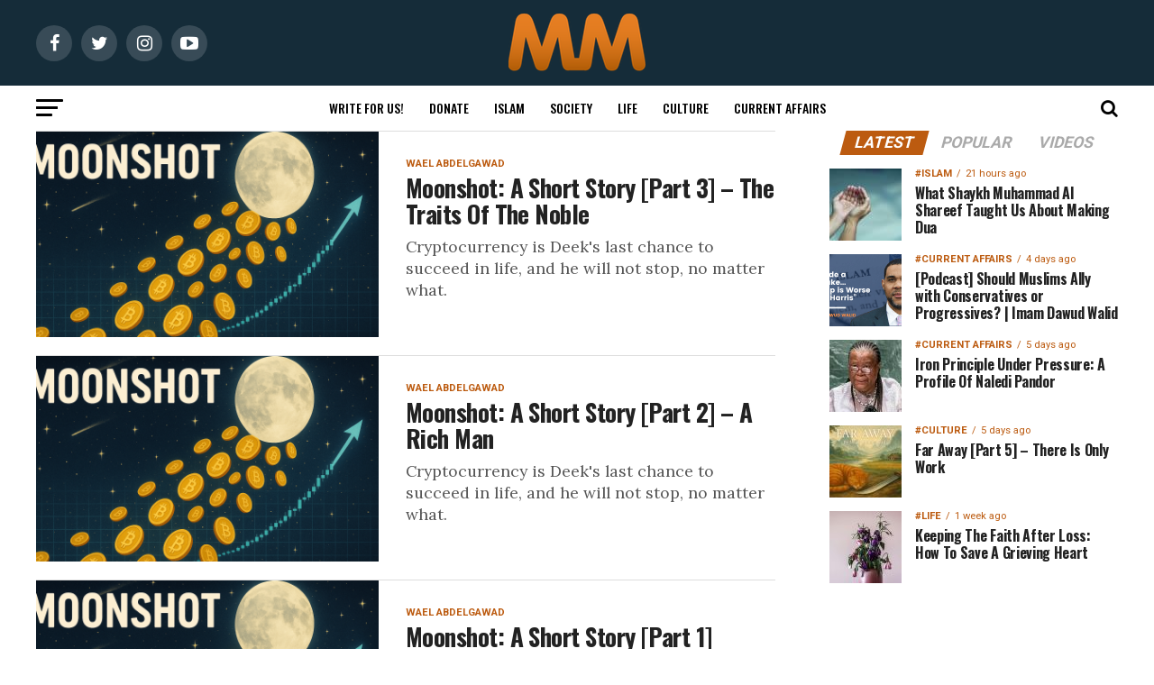

--- FILE ---
content_type: text/html; charset=UTF-8
request_url: https://muslimmatters.org/category/culture/page/7/?q=%2Fcategory%2Fculture%2Fpage%2F8%2F
body_size: 80434
content:
<!DOCTYPE html>
<html lang="en-US">
<head><meta charset="UTF-8" ><script>if(navigator.userAgent.match(/MSIE|Internet Explorer/i)||navigator.userAgent.match(/Trident\/7\..*?rv:11/i)){var href=document.location.href;if(!href.match(/[?&]nowprocket/)){if(href.indexOf("?")==-1){if(href.indexOf("#")==-1){document.location.href=href+"?nowprocket=1"}else{document.location.href=href.replace("#","?nowprocket=1#")}}else{if(href.indexOf("#")==-1){document.location.href=href+"&nowprocket=1"}else{document.location.href=href.replace("#","&nowprocket=1#")}}}}</script><script>(()=>{class RocketLazyLoadScripts{constructor(){this.v="2.0.4",this.userEvents=["keydown","keyup","mousedown","mouseup","mousemove","mouseover","mouseout","touchmove","touchstart","touchend","touchcancel","wheel","click","dblclick","input"],this.attributeEvents=["onblur","onclick","oncontextmenu","ondblclick","onfocus","onmousedown","onmouseenter","onmouseleave","onmousemove","onmouseout","onmouseover","onmouseup","onmousewheel","onscroll","onsubmit"]}async t(){this.i(),this.o(),/iP(ad|hone)/.test(navigator.userAgent)&&this.h(),this.u(),this.l(this),this.m(),this.k(this),this.p(this),this._(),await Promise.all([this.R(),this.L()]),this.lastBreath=Date.now(),this.S(this),this.P(),this.D(),this.O(),this.M(),await this.C(this.delayedScripts.normal),await this.C(this.delayedScripts.defer),await this.C(this.delayedScripts.async),await this.T(),await this.F(),await this.j(),await this.A(),window.dispatchEvent(new Event("rocket-allScriptsLoaded")),this.everythingLoaded=!0,this.lastTouchEnd&&await new Promise(t=>setTimeout(t,500-Date.now()+this.lastTouchEnd)),this.I(),this.H(),this.U(),this.W()}i(){this.CSPIssue=sessionStorage.getItem("rocketCSPIssue"),document.addEventListener("securitypolicyviolation",t=>{this.CSPIssue||"script-src-elem"!==t.violatedDirective||"data"!==t.blockedURI||(this.CSPIssue=!0,sessionStorage.setItem("rocketCSPIssue",!0))},{isRocket:!0})}o(){window.addEventListener("pageshow",t=>{this.persisted=t.persisted,this.realWindowLoadedFired=!0},{isRocket:!0}),window.addEventListener("pagehide",()=>{this.onFirstUserAction=null},{isRocket:!0})}h(){let t;function e(e){t=e}window.addEventListener("touchstart",e,{isRocket:!0}),window.addEventListener("touchend",function i(o){o.changedTouches[0]&&t.changedTouches[0]&&Math.abs(o.changedTouches[0].pageX-t.changedTouches[0].pageX)<10&&Math.abs(o.changedTouches[0].pageY-t.changedTouches[0].pageY)<10&&o.timeStamp-t.timeStamp<200&&(window.removeEventListener("touchstart",e,{isRocket:!0}),window.removeEventListener("touchend",i,{isRocket:!0}),"INPUT"===o.target.tagName&&"text"===o.target.type||(o.target.dispatchEvent(new TouchEvent("touchend",{target:o.target,bubbles:!0})),o.target.dispatchEvent(new MouseEvent("mouseover",{target:o.target,bubbles:!0})),o.target.dispatchEvent(new PointerEvent("click",{target:o.target,bubbles:!0,cancelable:!0,detail:1,clientX:o.changedTouches[0].clientX,clientY:o.changedTouches[0].clientY})),event.preventDefault()))},{isRocket:!0})}q(t){this.userActionTriggered||("mousemove"!==t.type||this.firstMousemoveIgnored?"keyup"===t.type||"mouseover"===t.type||"mouseout"===t.type||(this.userActionTriggered=!0,this.onFirstUserAction&&this.onFirstUserAction()):this.firstMousemoveIgnored=!0),"click"===t.type&&t.preventDefault(),t.stopPropagation(),t.stopImmediatePropagation(),"touchstart"===this.lastEvent&&"touchend"===t.type&&(this.lastTouchEnd=Date.now()),"click"===t.type&&(this.lastTouchEnd=0),this.lastEvent=t.type,t.composedPath&&t.composedPath()[0].getRootNode()instanceof ShadowRoot&&(t.rocketTarget=t.composedPath()[0]),this.savedUserEvents.push(t)}u(){this.savedUserEvents=[],this.userEventHandler=this.q.bind(this),this.userEvents.forEach(t=>window.addEventListener(t,this.userEventHandler,{passive:!1,isRocket:!0})),document.addEventListener("visibilitychange",this.userEventHandler,{isRocket:!0})}U(){this.userEvents.forEach(t=>window.removeEventListener(t,this.userEventHandler,{passive:!1,isRocket:!0})),document.removeEventListener("visibilitychange",this.userEventHandler,{isRocket:!0}),this.savedUserEvents.forEach(t=>{(t.rocketTarget||t.target).dispatchEvent(new window[t.constructor.name](t.type,t))})}m(){const t="return false",e=Array.from(this.attributeEvents,t=>"data-rocket-"+t),i="["+this.attributeEvents.join("],[")+"]",o="[data-rocket-"+this.attributeEvents.join("],[data-rocket-")+"]",s=(e,i,o)=>{o&&o!==t&&(e.setAttribute("data-rocket-"+i,o),e["rocket"+i]=new Function("event",o),e.setAttribute(i,t))};new MutationObserver(t=>{for(const n of t)"attributes"===n.type&&(n.attributeName.startsWith("data-rocket-")||this.everythingLoaded?n.attributeName.startsWith("data-rocket-")&&this.everythingLoaded&&this.N(n.target,n.attributeName.substring(12)):s(n.target,n.attributeName,n.target.getAttribute(n.attributeName))),"childList"===n.type&&n.addedNodes.forEach(t=>{if(t.nodeType===Node.ELEMENT_NODE)if(this.everythingLoaded)for(const i of[t,...t.querySelectorAll(o)])for(const t of i.getAttributeNames())e.includes(t)&&this.N(i,t.substring(12));else for(const e of[t,...t.querySelectorAll(i)])for(const t of e.getAttributeNames())this.attributeEvents.includes(t)&&s(e,t,e.getAttribute(t))})}).observe(document,{subtree:!0,childList:!0,attributeFilter:[...this.attributeEvents,...e]})}I(){this.attributeEvents.forEach(t=>{document.querySelectorAll("[data-rocket-"+t+"]").forEach(e=>{this.N(e,t)})})}N(t,e){const i=t.getAttribute("data-rocket-"+e);i&&(t.setAttribute(e,i),t.removeAttribute("data-rocket-"+e))}k(t){Object.defineProperty(HTMLElement.prototype,"onclick",{get(){return this.rocketonclick||null},set(e){this.rocketonclick=e,this.setAttribute(t.everythingLoaded?"onclick":"data-rocket-onclick","this.rocketonclick(event)")}})}S(t){function e(e,i){let o=e[i];e[i]=null,Object.defineProperty(e,i,{get:()=>o,set(s){t.everythingLoaded?o=s:e["rocket"+i]=o=s}})}e(document,"onreadystatechange"),e(window,"onload"),e(window,"onpageshow");try{Object.defineProperty(document,"readyState",{get:()=>t.rocketReadyState,set(e){t.rocketReadyState=e},configurable:!0}),document.readyState="loading"}catch(t){console.log("WPRocket DJE readyState conflict, bypassing")}}l(t){this.originalAddEventListener=EventTarget.prototype.addEventListener,this.originalRemoveEventListener=EventTarget.prototype.removeEventListener,this.savedEventListeners=[],EventTarget.prototype.addEventListener=function(e,i,o){o&&o.isRocket||!t.B(e,this)&&!t.userEvents.includes(e)||t.B(e,this)&&!t.userActionTriggered||e.startsWith("rocket-")||t.everythingLoaded?t.originalAddEventListener.call(this,e,i,o):(t.savedEventListeners.push({target:this,remove:!1,type:e,func:i,options:o}),"mouseenter"!==e&&"mouseleave"!==e||t.originalAddEventListener.call(this,e,t.savedUserEvents.push,o))},EventTarget.prototype.removeEventListener=function(e,i,o){o&&o.isRocket||!t.B(e,this)&&!t.userEvents.includes(e)||t.B(e,this)&&!t.userActionTriggered||e.startsWith("rocket-")||t.everythingLoaded?t.originalRemoveEventListener.call(this,e,i,o):t.savedEventListeners.push({target:this,remove:!0,type:e,func:i,options:o})}}J(t,e){this.savedEventListeners=this.savedEventListeners.filter(i=>{let o=i.type,s=i.target||window;return e!==o||t!==s||(this.B(o,s)&&(i.type="rocket-"+o),this.$(i),!1)})}H(){EventTarget.prototype.addEventListener=this.originalAddEventListener,EventTarget.prototype.removeEventListener=this.originalRemoveEventListener,this.savedEventListeners.forEach(t=>this.$(t))}$(t){t.remove?this.originalRemoveEventListener.call(t.target,t.type,t.func,t.options):this.originalAddEventListener.call(t.target,t.type,t.func,t.options)}p(t){let e;function i(e){return t.everythingLoaded?e:e.split(" ").map(t=>"load"===t||t.startsWith("load.")?"rocket-jquery-load":t).join(" ")}function o(o){function s(e){const s=o.fn[e];o.fn[e]=o.fn.init.prototype[e]=function(){return this[0]===window&&t.userActionTriggered&&("string"==typeof arguments[0]||arguments[0]instanceof String?arguments[0]=i(arguments[0]):"object"==typeof arguments[0]&&Object.keys(arguments[0]).forEach(t=>{const e=arguments[0][t];delete arguments[0][t],arguments[0][i(t)]=e})),s.apply(this,arguments),this}}if(o&&o.fn&&!t.allJQueries.includes(o)){const e={DOMContentLoaded:[],"rocket-DOMContentLoaded":[]};for(const t in e)document.addEventListener(t,()=>{e[t].forEach(t=>t())},{isRocket:!0});o.fn.ready=o.fn.init.prototype.ready=function(i){function s(){parseInt(o.fn.jquery)>2?setTimeout(()=>i.bind(document)(o)):i.bind(document)(o)}return"function"==typeof i&&(t.realDomReadyFired?!t.userActionTriggered||t.fauxDomReadyFired?s():e["rocket-DOMContentLoaded"].push(s):e.DOMContentLoaded.push(s)),o([])},s("on"),s("one"),s("off"),t.allJQueries.push(o)}e=o}t.allJQueries=[],o(window.jQuery),Object.defineProperty(window,"jQuery",{get:()=>e,set(t){o(t)}})}P(){const t=new Map;document.write=document.writeln=function(e){const i=document.currentScript,o=document.createRange(),s=i.parentElement;let n=t.get(i);void 0===n&&(n=i.nextSibling,t.set(i,n));const c=document.createDocumentFragment();o.setStart(c,0),c.appendChild(o.createContextualFragment(e)),s.insertBefore(c,n)}}async R(){return new Promise(t=>{this.userActionTriggered?t():this.onFirstUserAction=t})}async L(){return new Promise(t=>{document.addEventListener("DOMContentLoaded",()=>{this.realDomReadyFired=!0,t()},{isRocket:!0})})}async j(){return this.realWindowLoadedFired?Promise.resolve():new Promise(t=>{window.addEventListener("load",t,{isRocket:!0})})}M(){this.pendingScripts=[];this.scriptsMutationObserver=new MutationObserver(t=>{for(const e of t)e.addedNodes.forEach(t=>{"SCRIPT"!==t.tagName||t.noModule||t.isWPRocket||this.pendingScripts.push({script:t,promise:new Promise(e=>{const i=()=>{const i=this.pendingScripts.findIndex(e=>e.script===t);i>=0&&this.pendingScripts.splice(i,1),e()};t.addEventListener("load",i,{isRocket:!0}),t.addEventListener("error",i,{isRocket:!0}),setTimeout(i,1e3)})})})}),this.scriptsMutationObserver.observe(document,{childList:!0,subtree:!0})}async F(){await this.X(),this.pendingScripts.length?(await this.pendingScripts[0].promise,await this.F()):this.scriptsMutationObserver.disconnect()}D(){this.delayedScripts={normal:[],async:[],defer:[]},document.querySelectorAll("script[type$=rocketlazyloadscript]").forEach(t=>{t.hasAttribute("data-rocket-src")?t.hasAttribute("async")&&!1!==t.async?this.delayedScripts.async.push(t):t.hasAttribute("defer")&&!1!==t.defer||"module"===t.getAttribute("data-rocket-type")?this.delayedScripts.defer.push(t):this.delayedScripts.normal.push(t):this.delayedScripts.normal.push(t)})}async _(){await this.L();let t=[];document.querySelectorAll("script[type$=rocketlazyloadscript][data-rocket-src]").forEach(e=>{let i=e.getAttribute("data-rocket-src");if(i&&!i.startsWith("data:")){i.startsWith("//")&&(i=location.protocol+i);try{const o=new URL(i).origin;o!==location.origin&&t.push({src:o,crossOrigin:e.crossOrigin||"module"===e.getAttribute("data-rocket-type")})}catch(t){}}}),t=[...new Map(t.map(t=>[JSON.stringify(t),t])).values()],this.Y(t,"preconnect")}async G(t){if(await this.K(),!0!==t.noModule||!("noModule"in HTMLScriptElement.prototype))return new Promise(e=>{let i;function o(){(i||t).setAttribute("data-rocket-status","executed"),e()}try{if(navigator.userAgent.includes("Firefox/")||""===navigator.vendor||this.CSPIssue)i=document.createElement("script"),[...t.attributes].forEach(t=>{let e=t.nodeName;"type"!==e&&("data-rocket-type"===e&&(e="type"),"data-rocket-src"===e&&(e="src"),i.setAttribute(e,t.nodeValue))}),t.text&&(i.text=t.text),t.nonce&&(i.nonce=t.nonce),i.hasAttribute("src")?(i.addEventListener("load",o,{isRocket:!0}),i.addEventListener("error",()=>{i.setAttribute("data-rocket-status","failed-network"),e()},{isRocket:!0}),setTimeout(()=>{i.isConnected||e()},1)):(i.text=t.text,o()),i.isWPRocket=!0,t.parentNode.replaceChild(i,t);else{const i=t.getAttribute("data-rocket-type"),s=t.getAttribute("data-rocket-src");i?(t.type=i,t.removeAttribute("data-rocket-type")):t.removeAttribute("type"),t.addEventListener("load",o,{isRocket:!0}),t.addEventListener("error",i=>{this.CSPIssue&&i.target.src.startsWith("data:")?(console.log("WPRocket: CSP fallback activated"),t.removeAttribute("src"),this.G(t).then(e)):(t.setAttribute("data-rocket-status","failed-network"),e())},{isRocket:!0}),s?(t.fetchPriority="high",t.removeAttribute("data-rocket-src"),t.src=s):t.src="data:text/javascript;base64,"+window.btoa(unescape(encodeURIComponent(t.text)))}}catch(i){t.setAttribute("data-rocket-status","failed-transform"),e()}});t.setAttribute("data-rocket-status","skipped")}async C(t){const e=t.shift();return e?(e.isConnected&&await this.G(e),this.C(t)):Promise.resolve()}O(){this.Y([...this.delayedScripts.normal,...this.delayedScripts.defer,...this.delayedScripts.async],"preload")}Y(t,e){this.trash=this.trash||[];let i=!0;var o=document.createDocumentFragment();t.forEach(t=>{const s=t.getAttribute&&t.getAttribute("data-rocket-src")||t.src;if(s&&!s.startsWith("data:")){const n=document.createElement("link");n.href=s,n.rel=e,"preconnect"!==e&&(n.as="script",n.fetchPriority=i?"high":"low"),t.getAttribute&&"module"===t.getAttribute("data-rocket-type")&&(n.crossOrigin=!0),t.crossOrigin&&(n.crossOrigin=t.crossOrigin),t.integrity&&(n.integrity=t.integrity),t.nonce&&(n.nonce=t.nonce),o.appendChild(n),this.trash.push(n),i=!1}}),document.head.appendChild(o)}W(){this.trash.forEach(t=>t.remove())}async T(){try{document.readyState="interactive"}catch(t){}this.fauxDomReadyFired=!0;try{await this.K(),this.J(document,"readystatechange"),document.dispatchEvent(new Event("rocket-readystatechange")),await this.K(),document.rocketonreadystatechange&&document.rocketonreadystatechange(),await this.K(),this.J(document,"DOMContentLoaded"),document.dispatchEvent(new Event("rocket-DOMContentLoaded")),await this.K(),this.J(window,"DOMContentLoaded"),window.dispatchEvent(new Event("rocket-DOMContentLoaded"))}catch(t){console.error(t)}}async A(){try{document.readyState="complete"}catch(t){}try{await this.K(),this.J(document,"readystatechange"),document.dispatchEvent(new Event("rocket-readystatechange")),await this.K(),document.rocketonreadystatechange&&document.rocketonreadystatechange(),await this.K(),this.J(window,"load"),window.dispatchEvent(new Event("rocket-load")),await this.K(),window.rocketonload&&window.rocketonload(),await this.K(),this.allJQueries.forEach(t=>t(window).trigger("rocket-jquery-load")),await this.K(),this.J(window,"pageshow");const t=new Event("rocket-pageshow");t.persisted=this.persisted,window.dispatchEvent(t),await this.K(),window.rocketonpageshow&&window.rocketonpageshow({persisted:this.persisted})}catch(t){console.error(t)}}async K(){Date.now()-this.lastBreath>45&&(await this.X(),this.lastBreath=Date.now())}async X(){return document.hidden?new Promise(t=>setTimeout(t)):new Promise(t=>requestAnimationFrame(t))}B(t,e){return e===document&&"readystatechange"===t||(e===document&&"DOMContentLoaded"===t||(e===window&&"DOMContentLoaded"===t||(e===window&&"load"===t||e===window&&"pageshow"===t)))}static run(){(new RocketLazyLoadScripts).t()}}RocketLazyLoadScripts.run()})();</script>

<!-- <meta name="viewport" id="viewport" content="width=device-width, initial-scale=1.0, maximum-scale=1.0, minimum-scale=1.0, user-scalable=no" /> -->
<meta name="viewport" content="width=device-width, initial-scale=1.0">
<link rel="pingback" href="https://muslimmatters.org/xmlrpc.php" />
<meta property="og:description" content="Discourses in the Intellectual Traditions, Political Situation, and Social Ethics of Muslim Life" />
<meta name='robots' content='index, follow, max-image-preview:large, max-snippet:-1, max-video-preview:-1' />
	<style>img:is([sizes="auto" i], [sizes^="auto," i]) { contain-intrinsic-size: 3000px 1500px }</style>
	
<!-- Social Warfare v4.5.6 https://warfareplugins.com - BEGINNING OF OUTPUT -->
<style>
	@font-face {
		font-family: "sw-icon-font";
		src:url("https://c7c8edde.delivery.rocketcdn.me/wp-content/plugins/social-warfare/assets/fonts/sw-icon-font.eot?ver=4.5.6");
		src:url("https://c7c8edde.delivery.rocketcdn.me/wp-content/plugins/social-warfare/assets/fonts/sw-icon-font.eot?ver=4.5.6#iefix") format("embedded-opentype"),
		url("https://c7c8edde.delivery.rocketcdn.me/wp-content/plugins/social-warfare/assets/fonts/sw-icon-font.woff?ver=4.5.6") format("woff"),
		url("https://c7c8edde.delivery.rocketcdn.me/wp-content/plugins/social-warfare/assets/fonts/sw-icon-font.ttf?ver=4.5.6") format("truetype"),
		url("https://c7c8edde.delivery.rocketcdn.me/wp-content/plugins/social-warfare/assets/fonts/sw-icon-font.svg?ver=4.5.6#1445203416") format("svg");
		font-weight: normal;
		font-style: normal;
		font-display:block;
	}
</style>
<!-- Social Warfare v4.5.6 https://warfareplugins.com - END OF OUTPUT -->


	<!-- This site is optimized with the Yoast SEO plugin v26.8 - https://yoast.com/product/yoast-seo-wordpress/ -->
	<title>#Culture Archives - Page 7 of 85 - MuslimMatters.org</title>
<link data-rocket-preload as="style" href="https://fonts.googleapis.com/css?family=Roboto%3A300%2C400%2C700%2C900%7COswald%3A400%2C700%7CAdvent%20Pro%3A700%7COpen%20Sans%3A700%7CAnton%3A400Oswald%3A100%2C200%2C300%2C400%2C500%2C600%2C700%2C800%2C900%7COswald%3A100%2C200%2C300%2C400%2C500%2C600%2C700%2C800%2C900%7CRoboto%3A100%2C200%2C300%2C400%2C500%2C600%2C700%2C800%2C900%7CRoboto%3A100%2C200%2C300%2C400%2C500%2C600%2C700%2C800%2C900%7CLora%3A100%2C200%2C300%2C400%2C500%2C600%2C700%2C800%2C900%7COswald%3A100%2C200%2C300%2C400%2C500%2C600%2C700%2C800%2C900%26amp%3Bsubset%3Dlatin%2Clatin-ext%2Ccyrillic%2Ccyrillic-ext%2Cgreek-ext%2Cgreek%2Cvietnamese&#038;display=swap" rel="preload">
<link href="https://fonts.googleapis.com/css?family=Roboto%3A300%2C400%2C700%2C900%7COswald%3A400%2C700%7CAdvent%20Pro%3A700%7COpen%20Sans%3A700%7CAnton%3A400Oswald%3A100%2C200%2C300%2C400%2C500%2C600%2C700%2C800%2C900%7COswald%3A100%2C200%2C300%2C400%2C500%2C600%2C700%2C800%2C900%7CRoboto%3A100%2C200%2C300%2C400%2C500%2C600%2C700%2C800%2C900%7CRoboto%3A100%2C200%2C300%2C400%2C500%2C600%2C700%2C800%2C900%7CLora%3A100%2C200%2C300%2C400%2C500%2C600%2C700%2C800%2C900%7COswald%3A100%2C200%2C300%2C400%2C500%2C600%2C700%2C800%2C900%26amp%3Bsubset%3Dlatin%2Clatin-ext%2Ccyrillic%2Ccyrillic-ext%2Cgreek-ext%2Cgreek%2Cvietnamese&#038;display=swap" media="print" onload="this.media=&#039;all&#039;" rel="stylesheet">
<noscript data-wpr-hosted-gf-parameters=""><link rel="stylesheet" href="https://fonts.googleapis.com/css?family=Roboto%3A300%2C400%2C700%2C900%7COswald%3A400%2C700%7CAdvent%20Pro%3A700%7COpen%20Sans%3A700%7CAnton%3A400Oswald%3A100%2C200%2C300%2C400%2C500%2C600%2C700%2C800%2C900%7COswald%3A100%2C200%2C300%2C400%2C500%2C600%2C700%2C800%2C900%7CRoboto%3A100%2C200%2C300%2C400%2C500%2C600%2C700%2C800%2C900%7CRoboto%3A100%2C200%2C300%2C400%2C500%2C600%2C700%2C800%2C900%7CLora%3A100%2C200%2C300%2C400%2C500%2C600%2C700%2C800%2C900%7COswald%3A100%2C200%2C300%2C400%2C500%2C600%2C700%2C800%2C900%26amp%3Bsubset%3Dlatin%2Clatin-ext%2Ccyrillic%2Ccyrillic-ext%2Cgreek-ext%2Cgreek%2Cvietnamese&#038;display=swap"></noscript>
<style id="rocket-critical-css">ul{box-sizing:border-box}:root{--wp--preset--font-size--normal:16px;--wp--preset--font-size--huge:42px}.screen-reader-text{border:0;clip-path:inset(50%);height:1px;margin:-1px;overflow:hidden;padding:0;position:absolute;width:1px;word-wrap:normal!important}:root{--wpem-primary-color:#0096ff;--wpem-dark-color:#111111;--wpem-gray-color:#555555;--wpem-white-color:#ffffff;--wpem-gray-border-color:#e4e4e4;--wpem-gray-bg-color:#f5f5f5}html{-ms-overflow-style:scrollbar}html,body,div,span,h1,h2,p,a,img,i,ul,li,form,label,footer,header,nav,section{margin:0;padding:0;border:0;font-size:100%;vertical-align:baseline}footer,header,nav,section{display:block}ul{list-style:none}html{overflow-x:hidden}body{color:#000;font-size:1rem;-webkit-font-smoothing:antialiased;font-weight:400;line-height:100%;margin:0 auto;padding:0}h1,h2{-webkit-backface-visibility:hidden;color:#000}img{max-width:100%;height:auto;-webkit-backface-visibility:hidden}a,a:visited{opacity:1;text-decoration:none}#mvp-side-wrap a{color:#000;font-weight:700}#mvp-site,#mvp-site-wall{overflow:hidden;width:100%}#mvp-site-main{width:100%}#mvp-site-main{-webkit-backface-visibility:hidden;backface-visibility:hidden;margin-top:0;z-index:9999}.relative{position:relative}.left{float:left}.mvp-mob-img{display:none!important}#mvp-main-head-wrap{width:100%}#mvp-main-nav-wrap{width:100%}#mvp-main-nav-top{background:#000;padding:15px 0;width:100%;height:auto;z-index:99999}.mvp-main-box{margin:0 auto;width:1200px;height:100%}#mvp-nav-top-wrap,.mvp-nav-top-cont{width:100%}.mvp-nav-top-right-out{margin-right:-200px;width:100%}.mvp-nav-top-right-in{margin-right:200px}.mvp-nav-top-left-out{float:right;margin-left:-200px;width:100%}.mvp-nav-top-left-in{margin-left:200px}.mvp-nav-top-mid{line-height:0;overflow:hidden;text-align:center;width:100%}h2.mvp-logo-title{display:block;font-size:0}.mvp-nav-top-left,.mvp-nav-top-right{position:absolute;top:0;bottom:0;width:200px;height:100%}.mvp-nav-top-right .mvp-nav-search-but{display:none;padding:3px 0 7px}.mvp-nav-top-left{left:0}.mvp-nav-top-right{right:0}.mvp-nav-soc-wrap{margin-top:-20px;position:absolute;top:50%;left:0;width:100%;height:40px}.mvp-nav-logo-small{display:none}span.mvp-nav-soc-but{background:rgba(255,255,255,.15);color:#fff;-webkit-border-radius:50%;border-radius:50%;display:inline-block;float:left;font-size:20px;margin-left:10px;padding-top:10px;text-align:center;width:40px;height:30px}.mvp-nav-soc-wrap a:first-child span.mvp-nav-soc-but{margin-left:0}#mvp-main-nav-bot{-webkit-backface-visibility:hidden;backface-visibility:hidden;width:100%;height:50px;z-index:9000}#mvp-main-nav-bot-cont{-webkit-backface-visibility:hidden;backface-visibility:hidden;width:100%;height:50px}#mvp-nav-bot-wrap,.mvp-nav-bot-cont{width:100%}.mvp-nav-bot-right-out{margin-right:-50px;width:100%}.mvp-nav-bot-right-in{margin-right:50px}.mvp-nav-bot-left-out{float:right;margin-left:-50px;width:100%}.mvp-nav-bot-left-in{margin-left:50px}.mvp-nav-bot-left,.mvp-nav-bot-right{width:50px;height:50px}span.mvp-nav-search-but{float:right;font-size:20px;line-height:1;padding:15px 0}#mvp-search-wrap{-webkit-backface-visibility:hidden;backface-visibility:hidden;background:rgba(0,0,0,.94);opacity:0;position:fixed;top:0;left:0;-webkit-transform:translate3d(0,-100%,0);-moz-transform:translate3d(0,-100%,0);-ms-transform:translate3d(0,-100%,0);-o-transform:translate3d(0,-100%,0);transform:translate3d(0,-100%,0);width:100%;height:100%;z-index:999999}#mvp-search-wrap .mvp-search-but-wrap span{background:#fff;top:27px}#mvp-search-box{margin:-30px 0 0 -25%;position:absolute;top:50%;left:50%;width:50%}#searchform input{background:none;border:0;color:#fff;float:left;font-size:50px;font-weight:300;line-height:1;padding:5px 0;text-transform:uppercase;width:100%;height:50px}#searchform #searchsubmit{border:none;float:left}.mvp-nav-menu{text-align:center;width:100%;height:50px}.mvp-nav-menu ul{float:left;text-align:center;width:100%}.mvp-nav-menu ul li{display:inline-block;position:relative}.mvp-nav-menu ul li.mvp-mega-dropdown{position:static}.mvp-nav-menu ul li a{float:left;font-size:14px;font-weight:500;line-height:1;padding:18px 12px;position:relative;text-transform:uppercase}.mvp-nav-menu ul li.mvp-mega-dropdown .mvp-mega-dropdown{-webkit-backface-visibility:hidden;backface-visibility:hidden;background:#fff;border-top:1px solid #ddd;-webkit-box-shadow:0 10px 10px 0 rgba(0,0,0,.2);-moz-box-shadow:0 10px 10px 0 rgba(0,0,0,.2);-ms-box-shadow:0 10px 10px 0 rgba(0,0,0,.2);-o-box-shadow:0 10px 10px 0 rgba(0,0,0,.2);box-shadow:0 10px 10px 0 rgba(0,0,0,.2);opacity:0;overflow:hidden;position:absolute;top:50px;left:0;-webkit-transform:translateY(-999px);-moz-transform:translateY(-999px);-ms-transform:translateY(-999px);-o-transform:translateY(-999px);transform:translateY(-999px);width:100%;height:0;z-index:1}.mvp-nav-menu ul li ul.mvp-mega-list li a,.mvp-nav-menu ul li ul.mvp-mega-list li a p{background:none!important;border-bottom:none;color:#222!important;float:left;font-size:1em;font-weight:400;line-height:1.2;padding:0!important;text-align:left;text-transform:none}ul.mvp-mega-list{float:left;width:100%!important;max-width:none!important}ul.mvp-mega-list li{float:left;overflow:hidden;padding:20px 0 20px 1.6666666666%;width:18.66666666666%}ul.mvp-mega-list li:first-child{padding-left:0}.mvp-mega-img{background:#000;float:left;line-height:0;margin-bottom:10px;overflow:hidden;position:relative;width:100%;max-height:130px}.mvp-mega-img img{display:none;width:100%}#mvp-fly-wrap{overflow:hidden;position:fixed;top:0;bottom:0;left:0;-webkit-transform:translate3d(-370px,0,0);-moz-transform:translate3d(-370px,0,0);-ms-transform:translate3d(-370px,0,0);-o-transform:translate3d(-370px,0,0);transform:translate3d(-370px,0,0);width:370px;height:100%;z-index:999999}.mvp-fly-but-wrap,.mvp-search-but-wrap{width:30px}.mvp-fly-but-wrap{height:20px}#mvp-fly-wrap .mvp-fly-but-wrap{margin:15px 0}.mvp-nav-top-left .mvp-fly-but-wrap{display:none;margin-top:-10px;opacity:0;position:absolute;top:50%;left:0;height:20px}.mvp-nav-bot-left{margin:15px 0;height:20px}.mvp-search-but-wrap{position:absolute;top:60px;right:80px;width:60px;height:60px}.mvp-fly-but-wrap span,.mvp-search-but-wrap span{-webkit-border-radius:2px;-moz-border-radius:2px;-ms-border-radius:2px;-o-border-radius:2px;border-radius:2px;display:block;position:absolute;left:0;-webkit-transform:rotate(0deg);-moz-transform:rotate(0deg);-ms-transform:rotate(0deg);-o-transform:rotate(0deg);transform:rotate(0deg);height:3px}.mvp-nav-top-left .mvp-fly-but-wrap{opacity:1}.mvp-fly-but-wrap span:nth-child(1){top:0;width:30px}.mvp-fly-but-wrap span:nth-child(2),.mvp-fly-but-wrap span:nth-child(3){top:8px;width:24px}.mvp-fly-but-wrap span:nth-child(4){top:16px;width:18px}.mvp-search-but-wrap span:nth-child(1){-webkit-transform:rotate(45deg);-moz-transform:rotate(45deg);-ms-transform:rotate(45deg);-o-transform:rotate(45deg);transform:rotate(45deg);width:30px}.mvp-search-but-wrap span:nth-child(2){-webkit-transform:rotate(-45deg);-moz-transform:rotate(-45deg);-ms-transform:rotate(-45deg);-o-transform:rotate(-45deg);transform:rotate(-45deg);width:30px}.mvp-search-but-wrap span:nth-child(1),.mvp-search-but-wrap span:nth-child(2){width:60px}#mvp-fly-menu-top{width:100%;height:50px}.mvp-fly-top-out{margin-right:-100px;left:50px;width:100%}.mvp-fly-top-in{margin-right:100px}#mvp-fly-logo{margin:10px 6.25%;text-align:center;width:87.5%;height:30px}#mvp-fly-logo img{line-height:0;height:100%}.mvp-fly-but-menu{float:left;margin-left:15px;position:relative}.mvp-fly-top{background:rgba(0,0,0,.3);border-top:1px solid #fff;border-left:1px solid #fff;border-bottom:1px solid #fff;color:#fff;opacity:1;overflow:hidden;position:fixed;right:0;top:50%;-webkit-transform:translate3d(100px,0,0);-moz-transform:translate3d(100px,0,0);-ms-transform:translate3d(100px,0,0);-o-transform:translate3d(100px,0,0);transform:translate3d(100px,0,0);width:50px;height:50px;z-index:9999}.mvp-fly-top i{font-size:40px;line-height:100%;position:absolute;top:1px;left:12.1px}#mvp-fly-menu-wrap{overflow:hidden;position:absolute;top:50px;left:0;width:100%;height:100%}nav.mvp-fly-nav-menu{-webkit-backface-visibility:hidden;backface-visibility:hidden;margin:20px 5.40540540541% 0;overflow:hidden;position:absolute!important;width:89.1891891892%;max-height:65%}nav.mvp-fly-nav-menu ul{float:left;position:relative;width:100%}nav.mvp-fly-nav-menu ul li{border-top:1px solid rgba(255,255,255,.1);float:left;position:relative;width:100%}nav.mvp-fly-nav-menu ul li:first-child{border-top:none;margin-top:-14px}nav.mvp-fly-nav-menu ul li ul li:first-child{margin-top:0}nav.mvp-fly-nav-menu ul li a{color:#fff;display:inline-block;float:left;font-size:14px;font-weight:500;line-height:1;padding:14px 0;text-transform:uppercase}nav.mvp-fly-nav-menu ul li.menu-item-has-children:after{content:'+';font-family:'Open Sans',sans-serif;font-size:32px;font-weight:700;position:absolute;right:0;top:7px}nav.mvp-fly-nav-menu ul li ul.sub-menu{border-top:1px solid rgba(255,255,255,.1);display:none;float:left;padding-left:6.66666666666%;width:93.333333333%}.mvp-fly-fade{background:#000;opacity:0;width:100%;position:fixed;top:0;left:0;z-index:99999}#mvp-fly-soc-wrap{margin:0 5.40540540541%;position:absolute;bottom:20px;left:0;text-align:center;width:89.1891891892%}span.mvp-fly-soc-head{display:inline-block;font-size:.7rem;font-weight:400;line-height:1;margin-bottom:15px;text-transform:uppercase}ul.mvp-fly-soc-list{text-align:center;width:100%}ul.mvp-fly-soc-list li{display:inline-block}ul.mvp-fly-soc-list li a{background:rgba(255,255,255,.15);-webkit-border-radius:50%;-moz-border-radius:50%;-ms-border-radius:50%;-o-border-radius:50%;border-radius:50%;color:#fff;display:inline-block;font-size:14px;line-height:1;margin-left:2px;padding-top:9px;text-align:center;width:32px;height:23px}ul.mvp-fly-soc-list li:first-child a{margin-left:0}.mvp-feat1-feat-img{background:#000;line-height:0;overflow:hidden;width:100%;height:600px}.mvp-feat1-feat-img img{margin:0 auto;position:absolute;left:-9999px;right:-9999px;width:100%;min-width:560px}.mvp-feat1-feat-text{background-image:-moz-linear-gradient(to bottom,rgba(0,0,0,0) 0,rgba(0,0,0,.6) 50%,rgba(0,0,0,.9) 100%);background-image:-ms-linear-gradient(to bottom,rgba(0,0,0,0) 0,rgba(0,0,0,.6) 50%,rgba(0,0,0,.9) 100%);background-image:-o-linear-gradient(to bottom,rgba(0,0,0,0) 0,rgba(0,0,0,.6) 50%,rgba(0,0,0,.9) 100%);background-image:-webkit-linear-gradient(to bottom,rgba(0,0,0,0) 0,rgba(0,0,0,.6) 50%,rgba(0,0,0,.9) 100%);background-image:-webkit-gradient(linear,center top,center bottom,from(rgba(0,0,0,0)),to(rgba(0,0,0,.9)));background-image:linear-gradient(to bottom,rgba(0,0,0,0) 0,rgba(0,0,0,.6) 50%,rgba(0,0,0,.9) 100%);position:absolute;left:0;bottom:0}.mvp-feat1-feat-text{padding:100px 3.846153846% 20px;width:92.4%}.mvp-feat1-feat-text h2{color:#fff;float:left;font-size:3.2rem;font-weight:700;letter-spacing:-.02em;line-height:.95;margin-right:20%;width:80%}.mvp-feat1-feat-text h2.mvp-stand-title{font-size:2.6rem;font-weight:400;line-height:1.1;margin-right:0;text-transform:none;width:100%}.mvp-feat1-feat-text p{color:#fff;float:left;font-size:1rem;font-weight:400;line-height:1.4;margin-top:8px;width:100%}h1.mvp-feat1-pop-head{float:left;margin-bottom:15px;position:relative;text-align:center;width:100%}h1.mvp-feat1-pop-head:before{content:'';background:#555;display:inline-block;position:absolute;left:0;bottom:50%;width:100%;height:1px;z-index:0}span.mvp-feat1-pop-head{color:#fff;display:inline-block;font-size:1.1rem;font-weight:700;line-height:1;padding:5px 13px;position:relative;text-transform:uppercase;-webkit-transform:skewX(-15deg);-moz-transform:skewX(-15deg);-ms-transform:skewX(-15deg);-o-transform:skewX(-15deg);transform:skewX(-15deg);z-index:1}.mvp-cat-date-wrap{margin-bottom:7px;width:100%}.mvp-widget-feat2-left-cont .mvp-cat-date-wrap{margin-bottom:8px}span.mvp-cd-cat,span.mvp-cd-date{color:#BC5B10;display:inline-block;float:left;font-size:.7rem;line-height:1}span.mvp-cd-cat{font-weight:700;text-transform:uppercase}span.mvp-cd-date{font-weight:400;margin-left:5px}span.mvp-cd-date:before{content:"/";margin-right:5px}.mvp-feat1-list-wrap,.mvp-feat1-list,.mvp-feat1-list-head-wrap,ul.mvp-feat1-list-buts{width:100%}.mvp-feat1-list-head-wrap{margin-bottom:15px}ul.mvp-feat1-list-buts{text-align:center}ul.mvp-feat1-list-buts li{display:inline-block}span.mvp-feat1-list-but{color:#aaa;display:inline-block;font-size:1.1rem;font-weight:700;line-height:1;padding:5px 13px;text-transform:uppercase;-webkit-transform:skewX(-15deg);-moz-transform:skewX(-15deg);-ms-transform:skewX(-15deg);-o-transform:skewX(-15deg);transform:skewX(-15deg)}ul.mvp-feat1-list-buts li.active span.mvp-feat1-list-but{color:#fff}.mvp-feat1-list-cont{margin-top:15px;width:100%}.mvp-feat1-list a:first-child .mvp-feat1-list-cont{margin-top:0}.mvp-feat1-list-out{float:right;margin-left:-95px;width:100%}.mvp-feat1-list-in{margin-left:95px}.mvp-feat1-list-img{-webkit-backface-visibility:hidden;background:#000;line-height:0;margin-right:15px;overflow:hidden;width:80px}.mvp-feat1-list-text{width:100%}.mvp-feat1-list-text h2{color:#222;float:left;font-size:1rem;font-weight:700;letter-spacing:-.02em;line-height:1.2;width:100%}#mvp-main-body-wrap{background:#fff;padding-bottom:60px;width:100%}.mvp-widget-feat2-left-cont,.mvp-widget-feat2-right-cont{width:100%}.mvp-widget-feat2-left{margin-right:2.325581395%;width:60.46511628%}.mvp-widget-feat2-left-alt{float:right;margin:0 0 0 2.325581395%}.mvp-widget-feat2-right{width:37.20930233%}.mvp-widget-feat2-right-main{width:100%}.mvp-widget-feat2-right-cont{overflow:hidden;height:300px}.archive .mvp-widget-feat2-right-cont{height:278px}.mvp-widget-feat2-right-img{background:#000;line-height:0;overflow:hidden;width:100%;max-height:180px}.archive .mvp-widget-feat2-right-img{max-height:155px}.mvp-widget-feat2-right-text{padding:15px 0 10px;width:100%}.mvp-widget-feat2-right-text h2{color:#222;float:left;font-size:1.3rem;font-weight:700;letter-spacing:-.02em;line-height:1.2;opacity:1;width:100%}.mvp-main-blog-wrap,.mvp-main-blog-cont,.mvp-main-blog-body,ul.mvp-blog-story-list{width:100%}.mvp-main-blog-out{margin-right:-380px;width:100%}.mvp-main-blog-in{margin-right:380px}#mvp-side-wrap{font-size:.9rem;margin-left:60px;width:320px}.mvp-side-widget{float:left;margin-top:30px;width:100%}.mvp-side-widget:first-child{margin-top:0}.mvp-widget-tab-wrap{width:100%}.screen-reader-text{clip:rect(1px,1px,1px,1px);position:absolute!important;height:1px;width:1px;overflow:hidden}#mvp-cat-feat-wrap{margin-bottom:20px;width:100%}.archive .mvp-widget-feat2-left-alt{margin:0 0 0 2.43902439%;width:63.41463415%}.archive .mvp-widget-feat2-right{width:34.14634146%}#mvp-foot-top,#mvp-foot-logo{width:100%}#mvp-foot-wrap{background:#111;width:100%}#mvp-foot-top{padding:40px 0}#mvp-foot-logo{line-height:0;margin-bottom:30px;text-align:center}.mvp-nav-links{float:left;margin-top:20px;position:relative;width:100%}.mvp-inf-more-wrap{margin-top:30px;text-align:center;width:100%}a.mvp-inf-more-but{background:#fff;border:1px solid #000;-webkit-border-radius:3px;-moz-border-radius:3px;-ms-border-radius:3px;-o-border-radius:3px;border-radius:3px;color:#000!important;display:inline-block;font-size:.8rem;font-weight:600;letter-spacing:.02em;line-height:1;padding:15px 0;text-align:center;text-transform:uppercase;width:70%}a,a:visited{color:#0be6af}nav.mvp-fly-nav-menu ul li.menu-item-has-children:after,.mvp-widget-feat2-left-cont span.mvp-cd-cat{color:#0be6af}#searchform input{border-bottom:1px solid #0be6af}ul.mvp-feat1-list-buts li.active span.mvp-feat1-list-but,span.mvp-feat1-pop-head{background:#ff005b}#mvp-main-nav-top,#mvp-fly-wrap{background:#000}.mvp-nav-top-left .mvp-fly-but-wrap span,#mvp-fly-wrap .mvp-fly-but-wrap span{background:#777}.mvp-nav-top-right .mvp-nav-search-but,span.mvp-fly-soc-head{color:#777}#mvp-main-nav-bot-cont{background:#fff}#mvp-nav-bot-wrap .mvp-fly-but-wrap span{background:#333}#mvp-nav-bot-wrap span.mvp-nav-search-but,#mvp-nav-bot-wrap .mvp-nav-menu ul li a{color:#333}body,.mvp-feat1-feat-text p,#searchform input,nav.mvp-fly-nav-menu ul li a,span.mvp-fly-soc-head,a.mvp-inf-more-but,span.mvp-cd-cat,span.mvp-cd-date{font-family:'Roboto',sans-serif}.mvp-nav-menu ul li a{font-family:'Oswald',sans-serif}.mvp-feat1-list-text h2,.mvp-widget-feat2-right-text h2{font-family:'Oswald',sans-serif}.mvp-feat1-feat-text h2{font-family:'Oswald',sans-serif}span.mvp-feat1-pop-head,span.mvp-feat1-list-but{font-family:'Oswald',sans-serif}html,body,div,span,h1,h2,p,a,img,i,ul,li,form,label,footer,header,nav,section{margin:0;padding:0;border:0;font-size:100%;vertical-align:baseline}footer,header,nav,section{display:block}body{line-height:1}ul{list-style:none}@media screen and (max-width:1260px) and (min-width:1200px){.mvp-main-box{margin:0 1.666666666%;width:96.666666666%}}@media screen and (max-width:1199px) and (min-width:1100px){.mvp-main-box{margin:0 1.81818181818%;width:96.3636363636%}.mvp-widget-feat2-left,.archive .mvp-widget-feat2-left-alt{width:69.27374302%}.mvp-widget-feat2-left{margin-right:2.793296089%}.mvp-widget-feat2-left-alt,.archive .mvp-widget-feat2-left-alt{margin:0 0 0 2.793296089%}.mvp-widget-feat2-right,.archive .mvp-widget-feat2-right{width:27.93296089%}.mvp-widget-feat2-right-text h2{font-size:1.2rem}.mvp-feat1-feat-text h2{font-size:3.14rem}}@media screen and (max-width:1099px) and (min-width:1004px){.mvp-main-box{margin:0 2%;width:96%}.mvp-widget-feat2-left,.archive .mvp-widget-feat2-left-alt{width:64.74358974%}.mvp-widget-feat2-left{margin-right:3.205128205%}.mvp-widget-feat2-left-alt,.archive .mvp-widget-feat2-left-alt{margin:0 0 0 3.205128205%}.mvp-widget-feat2-right,.archive .mvp-widget-feat2-right{width:32.05128205%}.mvp-widget-feat2-right-text h2{font-size:1.2rem}.mvp-feat1-feat-text{padding:100px 4.95049505% 20px;width:90.1%}.mvp-feat1-feat-text h2{font-size:3.14rem;margin-right:0;width:100%}.mvp-feat1-feat-text p{font-size:.85rem}.mvp-main-blog-out{margin-right:-360px}.mvp-main-blog-in{margin-right:360px}#mvp-side-wrap{margin-left:40px}.mvp-feat1-feat-text h2.mvp-stand-title{font-size:2.1rem}}@media screen and (max-width:1003px) and (min-width:900px){.mvp-nav-soc-wrap,.mvp-fly-top,.mvp-nav-logo-reg{display:none!important}.mvp-nav-logo-small,.mvp-nav-top-left .mvp-fly-but-wrap{display:inline}.mvp-main-box{margin:0 2.2222222%;width:95.55555555%}#mvp-main-nav-top{padding:10px 0!important;height:30px!important;z-index:9999}.mvp-nav-top-mid{height:30px!important}.mvp-nav-top-mid img{height:100%!important}#mvp-main-nav-bot{border-bottom:none;display:none!important;height:0}.mvp-nav-top-mid img{margin-left:0}.mvp-nav-top-left-out{margin-left:-50px}.mvp-nav-top-left-in{margin-left:50px}.mvp-nav-top-left{display:block}.mvp-nav-top-right-out{margin-right:-50px}.mvp-nav-top-right-in{margin-right:50px}.mvp-nav-top-right{width:50px}.mvp-nav-top-right .mvp-nav-search-but{display:block}.mvp-widget-feat2-left,.mvp-widget-feat2-left-alt,.archive .mvp-widget-feat2-left-alt{float:left;width:100%}.mvp-widget-feat2-left{margin-right:0}.mvp-widget-feat2-left-alt,.archive .mvp-widget-feat2-left-alt{margin:0}.mvp-widget-feat2-right,.archive .mvp-widget-feat2-right{margin-top:20px;width:100%}.mvp-widget-feat2-right-cont,.archive .mvp-widget-feat2-right-cont{margin-left:3.846153846%;width:48.07692308%;height:auto}.mvp-widget-feat2-right a:first-child .mvp-widget-feat2-right-cont{margin-left:0}.mvp-widget-feat2-right-text h2{font-size:1.2rem}.mvp-main-blog-out{margin-right:-360px}.mvp-main-blog-in{margin-right:360px}#mvp-side-wrap{margin-left:40px}.mvp-nav-top-mid a{left:0}#mvp-main-body-wrap{padding-top:20px}}@media screen and (max-width:899px) and (min-width:768px){.mvp-nav-soc-wrap,.mvp-fly-top,.mvp-nav-logo-reg{display:none!important}.mvp-nav-logo-small,.mvp-nav-top-left .mvp-fly-but-wrap{display:inline}.mvp-main-box{margin:0 2.60416666666%;width:94.7916666666%}#mvp-main-nav-top{padding:10px 0!important;height:30px!important;z-index:9999}.mvp-nav-top-mid{height:30px!important}.mvp-nav-top-mid img{height:100%!important}#mvp-main-nav-bot{border-bottom:none;display:none!important;height:0}.mvp-nav-top-mid img{margin-left:0}.mvp-nav-top-left-out{margin-left:-50px}.mvp-nav-top-left-in{margin-left:50px}.mvp-nav-top-left{display:block}.mvp-nav-top-right-out{margin-right:-50px}.mvp-nav-top-right-in{margin-right:50px}.mvp-nav-top-right{width:50px}.mvp-nav-top-right .mvp-nav-search-but{display:block}.mvp-widget-feat2-left,.archive .mvp-widget-feat2-left-alt{float:left;width:67.03296703%}.mvp-widget-feat2-left{margin-right:2.747252747%}.mvp-widget-feat2-left-alt,.archive .mvp-widget-feat2-left-alt{float:right;margin:0 0 0 2.747252747%}.mvp-widget-feat2-right,.archive .mvp-widget-feat2-right{width:30.21978022%}.mvp-widget-feat2-right-text h2{font-size:1.2rem}#mvp-side-wrap{border-top:1px solid #ddd;margin:20px 0 0;padding-top:20px;width:100%}.mvp-main-blog-out,.mvp-main-blog-in{margin-right:0}.mvp-nav-top-mid a{left:0}#mvp-main-body-wrap{padding-top:20px}}@media screen and (max-width:767px) and (min-width:660px){.mvp-nav-soc-wrap,.mvp-fly-top,.mvp-nav-logo-reg{display:none!important}.mvp-nav-logo-small,.mvp-nav-top-left .mvp-fly-but-wrap{display:inline}.mvp-main-box{margin:0 3.0303030303%;width:93.9393939393%}#mvp-main-nav-top{padding:10px 0!important;height:30px!important;z-index:9999}.mvp-nav-top-mid{height:30px!important}.mvp-nav-top-mid img{height:100%!important}#mvp-main-nav-bot{border-bottom:none;display:none!important;height:0}.mvp-nav-top-mid img{margin-left:0}.mvp-nav-top-left-out{margin-left:-50px}.mvp-nav-top-left-in{margin-left:50px}.mvp-nav-top-left{display:block}.mvp-nav-top-right-out{margin-right:-50px}.mvp-nav-top-right-in{margin-right:50px}.mvp-nav-top-right{width:50px}.mvp-nav-top-right .mvp-nav-search-but{display:block}.mvp-widget-feat2-left,.archive .mvp-widget-feat2-left-alt{float:left;width:66.93548387%}.mvp-widget-feat2-left{margin-right:3.225806452%}.mvp-widget-feat2-left-alt,.archive .mvp-widget-feat2-left-alt{float:right;margin:0 0 0 3.225806452%}.mvp-widget-feat2-right,.archive .mvp-widget-feat2-right{width:29.83870968%}.mvp-widget-feat2-right-text h2{font-size:1.2rem}#mvp-side-wrap{border-top:1px solid #ddd;margin:20px 0 0;padding-top:20px;width:100%}.mvp-feat1-feat-text{padding:100px 4.819277108% 20px;width:90.4%}.mvp-feat1-feat-text h2{font-size:2.7rem;margin-right:0;width:100%}.mvp-feat1-feat-text p{font-size:.9rem}.mvp-main-blog-out,.mvp-main-blog-in{margin-right:0}#mvp-search-box{margin:-25px 0 0 -30%;width:60%}#searchform input{font-size:40px;height:40px}.mvp-feat1-feat-text h2.mvp-stand-title{font-size:2.3rem}.mvp-nav-top-mid a{left:0}#mvp-main-body-wrap{padding-top:20px}}@media screen and (max-width:659px) and (min-width:600px){.mvp-nav-soc-wrap,.mvp-fly-top,.mvp-nav-logo-reg{display:none!important}.mvp-nav-logo-small,.mvp-nav-top-left .mvp-fly-but-wrap{display:inline}.mvp-main-box{margin:0 3.3333333333%;width:93.3333333333%}#mvp-main-nav-top{padding:10px 0!important;height:30px!important;z-index:9999}.mvp-nav-top-mid{height:30px!important}.mvp-nav-top-mid img{height:100%!important}#mvp-main-nav-bot{border-bottom:none;display:none!important;height:0}.mvp-nav-top-mid img{margin-left:0}.mvp-nav-top-left-out{margin-left:-50px}.mvp-nav-top-left-in{margin-left:50px}.mvp-nav-top-left{display:block}.mvp-nav-top-right-out{margin-right:-50px}.mvp-nav-top-right-in{margin-right:50px}.mvp-nav-top-right{width:50px}.mvp-nav-top-right .mvp-nav-search-but{display:block}.mvp-widget-feat2-left,.archive .mvp-widget-feat2-left-alt{float:left;width:63.39285714%}.mvp-widget-feat2-left{margin-right:3.571428571%}.mvp-widget-feat2-left-alt,.archive .mvp-widget-feat2-left-alt{float:right;margin:0 0 0 3.571428571%}.mvp-widget-feat2-right,.archive .mvp-widget-feat2-right{width:33.03571429%}.mvp-widget-feat2-right-cont{height:270px}.archive .mvp-widget-feat2-right-cont{height:247px}.mvp-widget-feat2-right-text h2{font-size:1.2rem}#mvp-side-wrap{border-top:1px solid #ddd;margin:20px 0 0;padding-top:20px;width:100%}.mvp-feat1-feat-img{height:540px}.mvp-feat1-feat-img img{min-width:510px}.mvp-feat1-feat-text{padding:100px 5.633802817% 20px;width:88.8%}.mvp-feat1-feat-text h2{font-size:2.7rem;margin-right:0;width:100%}.mvp-feat1-feat-text p{font-size:.9rem}.mvp-main-blog-out,.mvp-main-blog-in{margin-right:0}#mvp-search-box{margin:-25px 0 0 -30%;width:60%}#searchform input{font-size:40px;height:40px}.mvp-search-but-wrap{top:40px;right:40px}.mvp-feat1-feat-text h2.mvp-stand-title{font-size:1.9rem}.mvp-nav-top-mid a{left:0}#mvp-main-body-wrap{padding-top:20px}}@media screen and (max-width:599px) and (min-width:480px){.mvp-nav-soc-wrap,.mvp-fly-top,.mvp-nav-logo-reg{display:none!important}.mvp-nav-logo-small,.mvp-nav-top-left .mvp-fly-but-wrap{display:inline}.mvp-main-box{margin:0 4.1666666666%;width:91.6666666666%}#mvp-main-nav-top{padding:10px 0!important;height:30px!important;z-index:9999}.mvp-nav-top-mid{height:30px!important}.mvp-nav-top-mid img{height:100%!important}#mvp-main-nav-bot{border-bottom:none;display:none!important;height:0}.mvp-nav-top-mid img{margin-left:0}.mvp-nav-top-left-out{margin-left:-50px}.mvp-nav-top-left-in{margin-left:50px}.mvp-nav-top-left{display:block}.mvp-nav-top-right-out{margin-right:-50px}.mvp-nav-top-right-in{margin-right:50px}.mvp-nav-top-right{width:50px}.mvp-nav-top-right .mvp-nav-search-but{display:block}.mvp-widget-feat2-left,.mvp-widget-feat2-left-alt,.archive .mvp-widget-feat2-left-alt{float:left;width:100%}.mvp-widget-feat2-left,.mvp-widget-feat2-left-alt,.archive .mvp-widget-feat2-left-alt{margin:0}.mvp-widget-feat2-right,.archive .mvp-widget-feat2-right{margin-top:20px;width:100%}.mvp-widget-feat2-right-cont,.archive .mvp-widget-feat2-right-cont{margin-left:4.5454545454%;width:47.72727272%;height:auto}.mvp-widget-feat2-right a:first-child .mvp-widget-feat2-right-cont,.archive .mvp-widget-feat2-right a:first-child .mvp-widget-feat2-right-cont{margin-left:0}.mvp-widget-feat2-right-text h2{font-size:1.1rem}#mvp-side-wrap{border-top:1px solid #ddd;margin:20px 0 0;padding-top:20px;width:100%}.mvp-feat1-feat-img{height:510px}.mvp-feat1-feat-img img{min-width:480px}.mvp-feat1-feat-text{padding:100px 4.5454545454% 20px;width:91%}.mvp-feat1-feat-text h2{font-size:2.8rem}.mvp-feat1-feat-text p{font-size:.9rem}.mvp-main-blog-out,.mvp-main-blog-in{margin-right:0}#mvp-foot-top{padding:30px 0}#mvp-search-box{margin:-15px 0 0 -30%;width:60%}#searchform input{font-size:30px;height:30px}.mvp-search-but-wrap{top:20px;right:20px}.mvp-cat-date-wrap{margin-bottom:4px}.mvp-widget-feat2-left-cont .mvp-cat-date-wrap{margin-bottom:6px}.mvp-feat1-feat-text p{margin-top:6px}.mvp-feat1-feat-text h2.mvp-stand-title{font-size:2.4rem}.mvp-nav-top-mid a{left:0}#mvp-main-body-wrap{padding-top:20px}}@media screen and (max-width:479px){.mvp-nav-soc-wrap,.mvp-fly-top,.mvp-reg-img,.mvp-nav-logo-reg{display:none!important}.mvp-nav-logo-small,.mvp-nav-top-left .mvp-fly-but-wrap{display:inline}.mvp-mob-img{display:block!important}.mvp-main-box{margin:0 4.1666666666%;width:91.6666666666%}#mvp-main-nav-top{padding:10px 0!important;height:30px!important;z-index:9999}.mvp-nav-top-mid{height:30px!important}.mvp-nav-top-mid img{height:100%!important}#mvp-main-nav-bot{border-bottom:none;display:none!important;height:0}.mvp-nav-top-mid img{margin-left:0}.mvp-nav-top-left-out{margin-left:-50px}.mvp-nav-top-left-in{margin-left:50px}.mvp-nav-top-left{display:block}.mvp-nav-top-right-out{margin-right:-50px}.mvp-nav-top-right-in{margin-right:50px}.mvp-nav-top-right{width:50px}.mvp-nav-top-right .mvp-nav-search-but{display:block}#mvp-main-body-wrap{padding:15px 0 30px}.mvp-widget-feat2-left,.mvp-widget-feat2-left-alt,.archive .mvp-widget-feat2-left-alt{float:left;width:100%}.mvp-widget-feat2-left,.mvp-widget-feat2-left-alt,.archive .mvp-widget-feat2-left-alt{margin:0}.mvp-widget-feat2-left .mvp-feat1-feat-text p{display:none}.mvp-widget-feat2-right,.archive .mvp-widget-feat2-right{margin-top:15px;width:100%}.mvp-widget-feat2-right-cont,.archive .mvp-widget-feat2-right-cont{margin:0 0 15px 0;width:100%;height:auto}#mvp-cat-feat-wrap{margin-bottom:0}.mvp-widget-feat2-right-text h2{font-size:1rem}#mvp-side-wrap{border-top:1px solid #ddd;margin:20px 0 0;padding-top:20px;width:100%}.archive .mvp-widget-feat2-left-alt{margin:-15px 0 0 -4.5454545454%;width:109.0909090909%}.mvp-feat1-feat-img{height:415px}.mvp-feat1-feat-img img{min-width:390px}.mvp-feat1-feat-text{padding:75px 4.1666666666% 15px;width:91.7%}.mvp-feat1-feat-text h2{font-size:2.4rem;margin-right:0;width:100%}.mvp-feat1-feat-text p{font-size:.75rem}.mvp-widget-feat2-right-img{background:none;margin-right:4.5454545454%;width:24.2424242424%}.mvp-widget-feat2-right-text{padding:0;width:71.2121212121%}span.mvp-feat1-pop-head,span.mvp-feat1-list-but{font-size:1rem}.mvp-main-blog-out,.mvp-main-blog-in{margin-right:0}.mvp-inf-more-wrap{margin-top:20px}#mvp-foot-top{padding:30px 0}a.mvp-inf-more-but{padding:10px 0}#mvp-search-box{margin:-15px 0 0 -30%;width:60%}#searchform input{font-size:30px;height:30px}.mvp-search-but-wrap{top:20px;right:20px}.mvp-cat-date-wrap{margin-bottom:4px}.mvp-widget-feat2-left-cont .mvp-cat-date-wrap{margin-bottom:6px}.mvp-feat1-feat-text p{margin-top:6px}.mvp-feat1-feat-text h2.mvp-stand-title{font-size:1.9rem}.mvp-nav-top-mid a{left:0}#mvp-main-body-wrap{padding-top:15px}}</style>
	<link rel="canonical" href="https://muslimmatters.org/category/culture/page/7/" />
	<link rel="prev" href="https://muslimmatters.org/category/culture/page/6/" />
	<link rel="next" href="https://muslimmatters.org/category/culture/page/8/" />
	<meta property="og:locale" content="en_US" />
	<meta property="og:type" content="article" />
	<meta property="og:title" content="#Culture Archives - Page 7 of 85 - MuslimMatters.org" />
	<meta property="og:url" content="https://muslimmatters.org/category/culture/" />
	<meta property="og:site_name" content="MuslimMatters.org" />
	<meta name="twitter:card" content="summary_large_image" />
	<meta name="twitter:site" content="@muslimmatters" />
	<script type="application/ld+json" class="yoast-schema-graph">{"@context":"https://schema.org","@graph":[{"@type":"CollectionPage","@id":"https://muslimmatters.org/category/culture/","url":"https://muslimmatters.org/category/culture/page/7/","name":"#Culture Archives - Page 7 of 85 - MuslimMatters.org","isPartOf":{"@id":"https://muslimmatters.org/#website"},"primaryImageOfPage":{"@id":"https://muslimmatters.org/category/culture/page/7/#primaryimage"},"image":{"@id":"https://muslimmatters.org/category/culture/page/7/#primaryimage"},"thumbnailUrl":"https://muslimmatters.org/wp-content/uploads/moonshot-header.png","breadcrumb":{"@id":"https://muslimmatters.org/category/culture/page/7/#breadcrumb"},"inLanguage":"en-US"},{"@type":"ImageObject","inLanguage":"en-US","@id":"https://muslimmatters.org/category/culture/page/7/#primaryimage","url":"https://muslimmatters.org/wp-content/uploads/moonshot-header.png","contentUrl":"https://muslimmatters.org/wp-content/uploads/moonshot-header.png","width":1536,"height":1024,"caption":"moonshot"},{"@type":"BreadcrumbList","@id":"https://muslimmatters.org/category/culture/page/7/#breadcrumb","itemListElement":[{"@type":"ListItem","position":1,"name":"Home","item":"https://muslimmatters.org/"},{"@type":"ListItem","position":2,"name":"#Culture"}]},{"@type":"WebSite","@id":"https://muslimmatters.org/#website","url":"https://muslimmatters.org/","name":"MuslimMatters","description":"Discourses in the Intellectual Traditions, Political Situation, and Social Ethics of Muslim Life","publisher":{"@id":"https://muslimmatters.org/#organization"},"potentialAction":[{"@type":"SearchAction","target":{"@type":"EntryPoint","urlTemplate":"https://muslimmatters.org/?s={search_term_string}"},"query-input":{"@type":"PropertyValueSpecification","valueRequired":true,"valueName":"search_term_string"}}],"inLanguage":"en-US"},{"@type":"Organization","@id":"https://muslimmatters.org/#organization","name":"MuslimMatters","url":"https://muslimmatters.org/","logo":{"@type":"ImageObject","inLanguage":"en-US","@id":"https://muslimmatters.org/#/schema/logo/image/","url":"https://muslimmatters.org/wp-content/uploads/mmlogo2-1.png","contentUrl":"https://muslimmatters.org/wp-content/uploads/mmlogo2-1.png","width":152,"height":65,"caption":"MuslimMatters"},"image":{"@id":"https://muslimmatters.org/#/schema/logo/image/"},"sameAs":["http://facebook.com/muslimmatters","https://x.com/muslimmatters","https://www.instagram.com/muslimmatters/","https://www.youtube.com/user/muslimmatters"]}]}</script>
	<!-- / Yoast SEO plugin. -->


<link rel='dns-prefetch' href='//www.googletagmanager.com' />
<link rel='dns-prefetch' href='//ajax.googleapis.com' />
<link rel='dns-prefetch' href='//fonts.googleapis.com' />
<link rel='dns-prefetch' href='//c7c8edde.delivery.rocketcdn.me' />
<link rel='dns-prefetch' href='//pagead2.googlesyndication.com' />
<link href='https://fonts.gstatic.com' crossorigin rel='preconnect' />
<link href='https://c7c8edde.delivery.rocketcdn.me' rel='preconnect' />
<link rel="alternate" type="application/rss+xml" title="MuslimMatters.org &raquo; Feed" href="https://muslimmatters.org/feed/" />
<link rel="alternate" type="application/rss+xml" title="MuslimMatters.org &raquo; Comments Feed" href="https://muslimmatters.org/comments/feed/" />
<link rel="alternate" type="application/rss+xml" title="MuslimMatters.org &raquo; #Culture Category Feed" href="https://muslimmatters.org/category/culture/feed/" />
		<!-- This site uses the Google Analytics by MonsterInsights plugin v9.11.1 - Using Analytics tracking - https://www.monsterinsights.com/ -->
							<script type="rocketlazyloadscript" data-rocket-src="//www.googletagmanager.com/gtag/js?id=G-3MYM3N77RY"  data-cfasync="false" data-wpfc-render="false" data-rocket-type="text/javascript" async></script>
			<script type="rocketlazyloadscript" data-cfasync="false" data-wpfc-render="false" data-rocket-type="text/javascript">
				var mi_version = '9.11.1';
				var mi_track_user = true;
				var mi_no_track_reason = '';
								var MonsterInsightsDefaultLocations = {"page_location":"https:\/\/muslimmatters.org\/category\/culture\/page\/7\/?q=\/category\/culture\/page\/7\/&q=%2Fcategory%2Fculture%2Fpage%2F8%2F"};
								if ( typeof MonsterInsightsPrivacyGuardFilter === 'function' ) {
					var MonsterInsightsLocations = (typeof MonsterInsightsExcludeQuery === 'object') ? MonsterInsightsPrivacyGuardFilter( MonsterInsightsExcludeQuery ) : MonsterInsightsPrivacyGuardFilter( MonsterInsightsDefaultLocations );
				} else {
					var MonsterInsightsLocations = (typeof MonsterInsightsExcludeQuery === 'object') ? MonsterInsightsExcludeQuery : MonsterInsightsDefaultLocations;
				}

								var disableStrs = [
										'ga-disable-G-3MYM3N77RY',
									];

				/* Function to detect opted out users */
				function __gtagTrackerIsOptedOut() {
					for (var index = 0; index < disableStrs.length; index++) {
						if (document.cookie.indexOf(disableStrs[index] + '=true') > -1) {
							return true;
						}
					}

					return false;
				}

				/* Disable tracking if the opt-out cookie exists. */
				if (__gtagTrackerIsOptedOut()) {
					for (var index = 0; index < disableStrs.length; index++) {
						window[disableStrs[index]] = true;
					}
				}

				/* Opt-out function */
				function __gtagTrackerOptout() {
					for (var index = 0; index < disableStrs.length; index++) {
						document.cookie = disableStrs[index] + '=true; expires=Thu, 31 Dec 2099 23:59:59 UTC; path=/';
						window[disableStrs[index]] = true;
					}
				}

				if ('undefined' === typeof gaOptout) {
					function gaOptout() {
						__gtagTrackerOptout();
					}
				}
								window.dataLayer = window.dataLayer || [];

				window.MonsterInsightsDualTracker = {
					helpers: {},
					trackers: {},
				};
				if (mi_track_user) {
					function __gtagDataLayer() {
						dataLayer.push(arguments);
					}

					function __gtagTracker(type, name, parameters) {
						if (!parameters) {
							parameters = {};
						}

						if (parameters.send_to) {
							__gtagDataLayer.apply(null, arguments);
							return;
						}

						if (type === 'event') {
														parameters.send_to = monsterinsights_frontend.v4_id;
							var hookName = name;
							if (typeof parameters['event_category'] !== 'undefined') {
								hookName = parameters['event_category'] + ':' + name;
							}

							if (typeof MonsterInsightsDualTracker.trackers[hookName] !== 'undefined') {
								MonsterInsightsDualTracker.trackers[hookName](parameters);
							} else {
								__gtagDataLayer('event', name, parameters);
							}
							
						} else {
							__gtagDataLayer.apply(null, arguments);
						}
					}

					__gtagTracker('js', new Date());
					__gtagTracker('set', {
						'developer_id.dZGIzZG': true,
											});
					if ( MonsterInsightsLocations.page_location ) {
						__gtagTracker('set', MonsterInsightsLocations);
					}
										__gtagTracker('config', 'G-3MYM3N77RY', {"forceSSL":"true","link_attribution":"true"} );
										window.gtag = __gtagTracker;										(function () {
						/* https://developers.google.com/analytics/devguides/collection/analyticsjs/ */
						/* ga and __gaTracker compatibility shim. */
						var noopfn = function () {
							return null;
						};
						var newtracker = function () {
							return new Tracker();
						};
						var Tracker = function () {
							return null;
						};
						var p = Tracker.prototype;
						p.get = noopfn;
						p.set = noopfn;
						p.send = function () {
							var args = Array.prototype.slice.call(arguments);
							args.unshift('send');
							__gaTracker.apply(null, args);
						};
						var __gaTracker = function () {
							var len = arguments.length;
							if (len === 0) {
								return;
							}
							var f = arguments[len - 1];
							if (typeof f !== 'object' || f === null || typeof f.hitCallback !== 'function') {
								if ('send' === arguments[0]) {
									var hitConverted, hitObject = false, action;
									if ('event' === arguments[1]) {
										if ('undefined' !== typeof arguments[3]) {
											hitObject = {
												'eventAction': arguments[3],
												'eventCategory': arguments[2],
												'eventLabel': arguments[4],
												'value': arguments[5] ? arguments[5] : 1,
											}
										}
									}
									if ('pageview' === arguments[1]) {
										if ('undefined' !== typeof arguments[2]) {
											hitObject = {
												'eventAction': 'page_view',
												'page_path': arguments[2],
											}
										}
									}
									if (typeof arguments[2] === 'object') {
										hitObject = arguments[2];
									}
									if (typeof arguments[5] === 'object') {
										Object.assign(hitObject, arguments[5]);
									}
									if ('undefined' !== typeof arguments[1].hitType) {
										hitObject = arguments[1];
										if ('pageview' === hitObject.hitType) {
											hitObject.eventAction = 'page_view';
										}
									}
									if (hitObject) {
										action = 'timing' === arguments[1].hitType ? 'timing_complete' : hitObject.eventAction;
										hitConverted = mapArgs(hitObject);
										__gtagTracker('event', action, hitConverted);
									}
								}
								return;
							}

							function mapArgs(args) {
								var arg, hit = {};
								var gaMap = {
									'eventCategory': 'event_category',
									'eventAction': 'event_action',
									'eventLabel': 'event_label',
									'eventValue': 'event_value',
									'nonInteraction': 'non_interaction',
									'timingCategory': 'event_category',
									'timingVar': 'name',
									'timingValue': 'value',
									'timingLabel': 'event_label',
									'page': 'page_path',
									'location': 'page_location',
									'title': 'page_title',
									'referrer' : 'page_referrer',
								};
								for (arg in args) {
																		if (!(!args.hasOwnProperty(arg) || !gaMap.hasOwnProperty(arg))) {
										hit[gaMap[arg]] = args[arg];
									} else {
										hit[arg] = args[arg];
									}
								}
								return hit;
							}

							try {
								f.hitCallback();
							} catch (ex) {
							}
						};
						__gaTracker.create = newtracker;
						__gaTracker.getByName = newtracker;
						__gaTracker.getAll = function () {
							return [];
						};
						__gaTracker.remove = noopfn;
						__gaTracker.loaded = true;
						window['__gaTracker'] = __gaTracker;
					})();
									} else {
										console.log("");
					(function () {
						function __gtagTracker() {
							return null;
						}

						window['__gtagTracker'] = __gtagTracker;
						window['gtag'] = __gtagTracker;
					})();
									}
			</script>
							<!-- / Google Analytics by MonsterInsights -->
		<link data-minify="1" rel='preload'  href='https://c7c8edde.delivery.rocketcdn.me/wp-content/cache/min/1/wp-content/plugins/social-warfare/assets/js/post-editor/dist/blocks.style.build.css?ver=1767509832' data-rocket-async="style" as="style" onload="this.onload=null;this.rel='stylesheet'" onerror="this.removeAttribute('data-rocket-async')"  type='text/css' media='all' />
<link rel='preload'  href='https://c7c8edde.delivery.rocketcdn.me/wp-content/plugins/youtube-feed-pro/css/sb-youtube.min.css?ver=1.4' data-rocket-async="style" as="style" onload="this.onload=null;this.rel='stylesheet'" onerror="this.removeAttribute('data-rocket-async')"  type='text/css' media='all' />
<style id='wp-emoji-styles-inline-css' type='text/css'>

	img.wp-smiley, img.emoji {
		display: inline !important;
		border: none !important;
		box-shadow: none !important;
		height: 1em !important;
		width: 1em !important;
		margin: 0 0.07em !important;
		vertical-align: -0.1em !important;
		background: none !important;
		padding: 0 !important;
	}
</style>
<link rel='preload'  href='https://c7c8edde.delivery.rocketcdn.me/wp-includes/css/dist/block-library/style.min.css?ver=6.8.1' data-rocket-async="style" as="style" onload="this.onload=null;this.rel='stylesheet'" onerror="this.removeAttribute('data-rocket-async')"  type='text/css' media='all' />
<style id='classic-theme-styles-inline-css' type='text/css'>
/*! This file is auto-generated */
.wp-block-button__link{color:#fff;background-color:#32373c;border-radius:9999px;box-shadow:none;text-decoration:none;padding:calc(.667em + 2px) calc(1.333em + 2px);font-size:1.125em}.wp-block-file__button{background:#32373c;color:#fff;text-decoration:none}
</style>
<style id='co-authors-plus-coauthors-style-inline-css' type='text/css'>
.wp-block-co-authors-plus-coauthors.is-layout-flow [class*=wp-block-co-authors-plus]{display:inline}

</style>
<style id='co-authors-plus-avatar-style-inline-css' type='text/css'>
.wp-block-co-authors-plus-avatar :where(img){height:auto;max-width:100%;vertical-align:bottom}.wp-block-co-authors-plus-coauthors.is-layout-flow .wp-block-co-authors-plus-avatar :where(img){vertical-align:middle}.wp-block-co-authors-plus-avatar:is(.alignleft,.alignright){display:table}.wp-block-co-authors-plus-avatar.aligncenter{display:table;margin-inline:auto}

</style>
<style id='co-authors-plus-image-style-inline-css' type='text/css'>
.wp-block-co-authors-plus-image{margin-bottom:0}.wp-block-co-authors-plus-image :where(img){height:auto;max-width:100%;vertical-align:bottom}.wp-block-co-authors-plus-coauthors.is-layout-flow .wp-block-co-authors-plus-image :where(img){vertical-align:middle}.wp-block-co-authors-plus-image:is(.alignfull,.alignwide) :where(img){width:100%}.wp-block-co-authors-plus-image:is(.alignleft,.alignright){display:table}.wp-block-co-authors-plus-image.aligncenter{display:table;margin-inline:auto}

</style>
<style id='global-styles-inline-css' type='text/css'>
:root{--wp--preset--aspect-ratio--square: 1;--wp--preset--aspect-ratio--4-3: 4/3;--wp--preset--aspect-ratio--3-4: 3/4;--wp--preset--aspect-ratio--3-2: 3/2;--wp--preset--aspect-ratio--2-3: 2/3;--wp--preset--aspect-ratio--16-9: 16/9;--wp--preset--aspect-ratio--9-16: 9/16;--wp--preset--color--black: #000000;--wp--preset--color--cyan-bluish-gray: #abb8c3;--wp--preset--color--white: #ffffff;--wp--preset--color--pale-pink: #f78da7;--wp--preset--color--vivid-red: #cf2e2e;--wp--preset--color--luminous-vivid-orange: #ff6900;--wp--preset--color--luminous-vivid-amber: #fcb900;--wp--preset--color--light-green-cyan: #7bdcb5;--wp--preset--color--vivid-green-cyan: #00d084;--wp--preset--color--pale-cyan-blue: #8ed1fc;--wp--preset--color--vivid-cyan-blue: #0693e3;--wp--preset--color--vivid-purple: #9b51e0;--wp--preset--color--: #444;--wp--preset--gradient--vivid-cyan-blue-to-vivid-purple: linear-gradient(135deg,rgba(6,147,227,1) 0%,rgb(155,81,224) 100%);--wp--preset--gradient--light-green-cyan-to-vivid-green-cyan: linear-gradient(135deg,rgb(122,220,180) 0%,rgb(0,208,130) 100%);--wp--preset--gradient--luminous-vivid-amber-to-luminous-vivid-orange: linear-gradient(135deg,rgba(252,185,0,1) 0%,rgba(255,105,0,1) 100%);--wp--preset--gradient--luminous-vivid-orange-to-vivid-red: linear-gradient(135deg,rgba(255,105,0,1) 0%,rgb(207,46,46) 100%);--wp--preset--gradient--very-light-gray-to-cyan-bluish-gray: linear-gradient(135deg,rgb(238,238,238) 0%,rgb(169,184,195) 100%);--wp--preset--gradient--cool-to-warm-spectrum: linear-gradient(135deg,rgb(74,234,220) 0%,rgb(151,120,209) 20%,rgb(207,42,186) 40%,rgb(238,44,130) 60%,rgb(251,105,98) 80%,rgb(254,248,76) 100%);--wp--preset--gradient--blush-light-purple: linear-gradient(135deg,rgb(255,206,236) 0%,rgb(152,150,240) 100%);--wp--preset--gradient--blush-bordeaux: linear-gradient(135deg,rgb(254,205,165) 0%,rgb(254,45,45) 50%,rgb(107,0,62) 100%);--wp--preset--gradient--luminous-dusk: linear-gradient(135deg,rgb(255,203,112) 0%,rgb(199,81,192) 50%,rgb(65,88,208) 100%);--wp--preset--gradient--pale-ocean: linear-gradient(135deg,rgb(255,245,203) 0%,rgb(182,227,212) 50%,rgb(51,167,181) 100%);--wp--preset--gradient--electric-grass: linear-gradient(135deg,rgb(202,248,128) 0%,rgb(113,206,126) 100%);--wp--preset--gradient--midnight: linear-gradient(135deg,rgb(2,3,129) 0%,rgb(40,116,252) 100%);--wp--preset--font-size--small: 13px;--wp--preset--font-size--medium: 20px;--wp--preset--font-size--large: 36px;--wp--preset--font-size--x-large: 42px;--wp--preset--spacing--20: 0.44rem;--wp--preset--spacing--30: 0.67rem;--wp--preset--spacing--40: 1rem;--wp--preset--spacing--50: 1.5rem;--wp--preset--spacing--60: 2.25rem;--wp--preset--spacing--70: 3.38rem;--wp--preset--spacing--80: 5.06rem;--wp--preset--shadow--natural: 6px 6px 9px rgba(0, 0, 0, 0.2);--wp--preset--shadow--deep: 12px 12px 50px rgba(0, 0, 0, 0.4);--wp--preset--shadow--sharp: 6px 6px 0px rgba(0, 0, 0, 0.2);--wp--preset--shadow--outlined: 6px 6px 0px -3px rgba(255, 255, 255, 1), 6px 6px rgba(0, 0, 0, 1);--wp--preset--shadow--crisp: 6px 6px 0px rgba(0, 0, 0, 1);}:where(.is-layout-flex){gap: 0.5em;}:where(.is-layout-grid){gap: 0.5em;}body .is-layout-flex{display: flex;}.is-layout-flex{flex-wrap: wrap;align-items: center;}.is-layout-flex > :is(*, div){margin: 0;}body .is-layout-grid{display: grid;}.is-layout-grid > :is(*, div){margin: 0;}:where(.wp-block-columns.is-layout-flex){gap: 2em;}:where(.wp-block-columns.is-layout-grid){gap: 2em;}:where(.wp-block-post-template.is-layout-flex){gap: 1.25em;}:where(.wp-block-post-template.is-layout-grid){gap: 1.25em;}.has-black-color{color: var(--wp--preset--color--black) !important;}.has-cyan-bluish-gray-color{color: var(--wp--preset--color--cyan-bluish-gray) !important;}.has-white-color{color: var(--wp--preset--color--white) !important;}.has-pale-pink-color{color: var(--wp--preset--color--pale-pink) !important;}.has-vivid-red-color{color: var(--wp--preset--color--vivid-red) !important;}.has-luminous-vivid-orange-color{color: var(--wp--preset--color--luminous-vivid-orange) !important;}.has-luminous-vivid-amber-color{color: var(--wp--preset--color--luminous-vivid-amber) !important;}.has-light-green-cyan-color{color: var(--wp--preset--color--light-green-cyan) !important;}.has-vivid-green-cyan-color{color: var(--wp--preset--color--vivid-green-cyan) !important;}.has-pale-cyan-blue-color{color: var(--wp--preset--color--pale-cyan-blue) !important;}.has-vivid-cyan-blue-color{color: var(--wp--preset--color--vivid-cyan-blue) !important;}.has-vivid-purple-color{color: var(--wp--preset--color--vivid-purple) !important;}.has-black-background-color{background-color: var(--wp--preset--color--black) !important;}.has-cyan-bluish-gray-background-color{background-color: var(--wp--preset--color--cyan-bluish-gray) !important;}.has-white-background-color{background-color: var(--wp--preset--color--white) !important;}.has-pale-pink-background-color{background-color: var(--wp--preset--color--pale-pink) !important;}.has-vivid-red-background-color{background-color: var(--wp--preset--color--vivid-red) !important;}.has-luminous-vivid-orange-background-color{background-color: var(--wp--preset--color--luminous-vivid-orange) !important;}.has-luminous-vivid-amber-background-color{background-color: var(--wp--preset--color--luminous-vivid-amber) !important;}.has-light-green-cyan-background-color{background-color: var(--wp--preset--color--light-green-cyan) !important;}.has-vivid-green-cyan-background-color{background-color: var(--wp--preset--color--vivid-green-cyan) !important;}.has-pale-cyan-blue-background-color{background-color: var(--wp--preset--color--pale-cyan-blue) !important;}.has-vivid-cyan-blue-background-color{background-color: var(--wp--preset--color--vivid-cyan-blue) !important;}.has-vivid-purple-background-color{background-color: var(--wp--preset--color--vivid-purple) !important;}.has-black-border-color{border-color: var(--wp--preset--color--black) !important;}.has-cyan-bluish-gray-border-color{border-color: var(--wp--preset--color--cyan-bluish-gray) !important;}.has-white-border-color{border-color: var(--wp--preset--color--white) !important;}.has-pale-pink-border-color{border-color: var(--wp--preset--color--pale-pink) !important;}.has-vivid-red-border-color{border-color: var(--wp--preset--color--vivid-red) !important;}.has-luminous-vivid-orange-border-color{border-color: var(--wp--preset--color--luminous-vivid-orange) !important;}.has-luminous-vivid-amber-border-color{border-color: var(--wp--preset--color--luminous-vivid-amber) !important;}.has-light-green-cyan-border-color{border-color: var(--wp--preset--color--light-green-cyan) !important;}.has-vivid-green-cyan-border-color{border-color: var(--wp--preset--color--vivid-green-cyan) !important;}.has-pale-cyan-blue-border-color{border-color: var(--wp--preset--color--pale-cyan-blue) !important;}.has-vivid-cyan-blue-border-color{border-color: var(--wp--preset--color--vivid-cyan-blue) !important;}.has-vivid-purple-border-color{border-color: var(--wp--preset--color--vivid-purple) !important;}.has-vivid-cyan-blue-to-vivid-purple-gradient-background{background: var(--wp--preset--gradient--vivid-cyan-blue-to-vivid-purple) !important;}.has-light-green-cyan-to-vivid-green-cyan-gradient-background{background: var(--wp--preset--gradient--light-green-cyan-to-vivid-green-cyan) !important;}.has-luminous-vivid-amber-to-luminous-vivid-orange-gradient-background{background: var(--wp--preset--gradient--luminous-vivid-amber-to-luminous-vivid-orange) !important;}.has-luminous-vivid-orange-to-vivid-red-gradient-background{background: var(--wp--preset--gradient--luminous-vivid-orange-to-vivid-red) !important;}.has-very-light-gray-to-cyan-bluish-gray-gradient-background{background: var(--wp--preset--gradient--very-light-gray-to-cyan-bluish-gray) !important;}.has-cool-to-warm-spectrum-gradient-background{background: var(--wp--preset--gradient--cool-to-warm-spectrum) !important;}.has-blush-light-purple-gradient-background{background: var(--wp--preset--gradient--blush-light-purple) !important;}.has-blush-bordeaux-gradient-background{background: var(--wp--preset--gradient--blush-bordeaux) !important;}.has-luminous-dusk-gradient-background{background: var(--wp--preset--gradient--luminous-dusk) !important;}.has-pale-ocean-gradient-background{background: var(--wp--preset--gradient--pale-ocean) !important;}.has-electric-grass-gradient-background{background: var(--wp--preset--gradient--electric-grass) !important;}.has-midnight-gradient-background{background: var(--wp--preset--gradient--midnight) !important;}.has-small-font-size{font-size: var(--wp--preset--font-size--small) !important;}.has-medium-font-size{font-size: var(--wp--preset--font-size--medium) !important;}.has-large-font-size{font-size: var(--wp--preset--font-size--large) !important;}.has-x-large-font-size{font-size: var(--wp--preset--font-size--x-large) !important;}
:where(.wp-block-post-template.is-layout-flex){gap: 1.25em;}:where(.wp-block-post-template.is-layout-grid){gap: 1.25em;}
:where(.wp-block-columns.is-layout-flex){gap: 2em;}:where(.wp-block-columns.is-layout-grid){gap: 2em;}
:root :where(.wp-block-pullquote){font-size: 1.5em;line-height: 1.6;}
</style>
<link data-minify="1" rel='preload'  href='https://c7c8edde.delivery.rocketcdn.me/wp-content/cache/min/1/wp-content/plugins/anti-spam/assets/css/admin-bar.css?ver=1767509832' data-rocket-async="style" as="style" onload="this.onload=null;this.rel='stylesheet'" onerror="this.removeAttribute('data-rocket-async')"  type='text/css' media='all' />
<link rel='preload'  href='https://c7c8edde.delivery.rocketcdn.me/wp-content/plugins/wp-event-manager/assets/css/frontend.min.css?ver=6.8.1' data-rocket-async="style" as="style" onload="this.onload=null;this.rel='stylesheet'" onerror="this.removeAttribute('data-rocket-async')"  type='text/css' media='all' />
<link data-minify="1" rel='preload'  href='https://c7c8edde.delivery.rocketcdn.me/wp-content/cache/min/1/wp-content/plugins/wp-event-manager/assets/js/jquery-ui/jquery-ui.css?ver=1767509832' data-rocket-async="style" as="style" onload="this.onload=null;this.rel='stylesheet'" onerror="this.removeAttribute('data-rocket-async')"  type='text/css' media='all' />
<link rel='preload'  href='https://c7c8edde.delivery.rocketcdn.me/wp-content/plugins/wp-event-manager/assets/js/jquery-timepicker/jquery.timepicker.min.css?ver=6.8.1' data-rocket-async="style" as="style" onload="this.onload=null;this.rel='stylesheet'" onerror="this.removeAttribute('data-rocket-async')"  type='text/css' media='all' />
<link rel='preload'  href='https://c7c8edde.delivery.rocketcdn.me/wp-content/plugins/wp-event-manager/assets/css/wpem-grid.min.css?ver=6.8.1' data-rocket-async="style" as="style" onload="this.onload=null;this.rel='stylesheet'" onerror="this.removeAttribute('data-rocket-async')"  type='text/css' media='all' />
<link data-minify="1" rel='preload'  href='https://c7c8edde.delivery.rocketcdn.me/wp-content/cache/min/1/wp-content/plugins/wp-event-manager/assets/fonts/style.css?ver=1767509832' data-rocket-async="style" as="style" onload="this.onload=null;this.rel='stylesheet'" onerror="this.removeAttribute('data-rocket-async')"  type='text/css' media='all' />
<link data-minify="1" rel='preload'  href='https://c7c8edde.delivery.rocketcdn.me/wp-content/cache/min/1/wp-content/plugins/wp-user-avatar/assets/css/frontend.min.css?ver=1767509832' data-rocket-async="style" as="style" onload="this.onload=null;this.rel='stylesheet'" onerror="this.removeAttribute('data-rocket-async')"  type='text/css' media='all' />
<link rel='preload'  href='https://c7c8edde.delivery.rocketcdn.me/wp-content/plugins/wp-user-avatar/assets/flatpickr/flatpickr.min.css?ver=4.16.8' data-rocket-async="style" as="style" onload="this.onload=null;this.rel='stylesheet'" onerror="this.removeAttribute('data-rocket-async')"  type='text/css' media='all' />
<link rel='preload'  href='https://c7c8edde.delivery.rocketcdn.me/wp-content/plugins/wp-user-avatar/assets/select2/select2.min.css?ver=6.8.1' data-rocket-async="style" as="style" onload="this.onload=null;this.rel='stylesheet'" onerror="this.removeAttribute('data-rocket-async')"  type='text/css' media='all' />
<link data-minify="1" rel='preload'  href='https://c7c8edde.delivery.rocketcdn.me/wp-content/cache/min/1/ajax/libs/jqueryui/1.12.1/themes/smoothness/jquery-ui.css?ver=1767509832' data-rocket-async="style" as="style" onload="this.onload=null;this.rel='stylesheet'" onerror="this.removeAttribute('data-rocket-async')"  type='text/css' media='all' />
<link rel='preload'  href='https://c7c8edde.delivery.rocketcdn.me/wp-content/plugins/social-warfare/assets/css/style.min.css?ver=4.5.6' data-rocket-async="style" as="style" onload="this.onload=null;this.rel='stylesheet'" onerror="this.removeAttribute('data-rocket-async')"  type='text/css' media='all' />
<link data-minify="1" rel='preload'  href='https://c7c8edde.delivery.rocketcdn.me/wp-content/cache/min/1/wp-content/themes/zox-news/style.css?ver=1767509832' data-rocket-async="style" as="style" onload="this.onload=null;this.rel='stylesheet'" onerror="this.removeAttribute('data-rocket-async')"  type='text/css' media='all' />
<style id='mvp-custom-style-inline-css' type='text/css'>


#mvp-wallpaper {
	background: url() no-repeat 50% 0;
	}

#mvp-foot-copy a {
	color: #bc5b10;
	}

#mvp-content-main p a,
.mvp-post-add-main p a {
	box-shadow: inset 0 -4px 0 #bc5b10;
	}

#mvp-content-main p a:hover,
.mvp-post-add-main p a:hover {
	background: #bc5b10;
	}

a,
a:visited,
.post-info-name a,
.woocommerce .woocommerce-breadcrumb a {
	color: #bc5b10;
	}

#mvp-side-wrap a:hover {
	color: #bc5b10;
	}

.mvp-fly-top:hover,
.mvp-vid-box-wrap,
ul.mvp-soc-mob-list li.mvp-soc-mob-com {
	background: #bc5b10;
	}

nav.mvp-fly-nav-menu ul li.menu-item-has-children:after,
.mvp-feat1-left-wrap span.mvp-cd-cat,
.mvp-widget-feat1-top-story span.mvp-cd-cat,
.mvp-widget-feat2-left-cont span.mvp-cd-cat,
.mvp-widget-dark-feat span.mvp-cd-cat,
.mvp-widget-dark-sub span.mvp-cd-cat,
.mvp-vid-wide-text span.mvp-cd-cat,
.mvp-feat2-top-text span.mvp-cd-cat,
.mvp-feat3-main-story span.mvp-cd-cat,
.mvp-feat3-sub-text span.mvp-cd-cat,
.mvp-feat4-main-text span.mvp-cd-cat,
.woocommerce-message:before,
.woocommerce-info:before,
.woocommerce-message:before {
	color: #bc5b10;
	}

#searchform input,
.mvp-authors-name {
	border-bottom: 1px solid #bc5b10;
	}

.mvp-fly-top:hover {
	border-top: 1px solid #bc5b10;
	border-left: 1px solid #bc5b10;
	border-bottom: 1px solid #bc5b10;
	}

.woocommerce .widget_price_filter .ui-slider .ui-slider-handle,
.woocommerce #respond input#submit.alt,
.woocommerce a.button.alt,
.woocommerce button.button.alt,
.woocommerce input.button.alt,
.woocommerce #respond input#submit.alt:hover,
.woocommerce a.button.alt:hover,
.woocommerce button.button.alt:hover,
.woocommerce input.button.alt:hover {
	background-color: #bc5b10;
	}

.woocommerce-error,
.woocommerce-info,
.woocommerce-message {
	border-top-color: #bc5b10;
	}

ul.mvp-feat1-list-buts li.active span.mvp-feat1-list-but,
span.mvp-widget-home-title,
span.mvp-post-cat,
span.mvp-feat1-pop-head {
	background: #bc5b10;
	}

.woocommerce span.onsale {
	background-color: #bc5b10;
	}

.mvp-widget-feat2-side-more-but,
.woocommerce .star-rating span:before,
span.mvp-prev-next-label,
.mvp-cat-date-wrap .sticky {
	color: #bc5b10 !important;
	}

#mvp-main-nav-top,
#mvp-fly-wrap,
.mvp-soc-mob-right,
#mvp-main-nav-small-cont {
	background: #152c39;
	}

#mvp-main-nav-small .mvp-fly-but-wrap span,
#mvp-main-nav-small .mvp-search-but-wrap span,
.mvp-nav-top-left .mvp-fly-but-wrap span,
#mvp-fly-wrap .mvp-fly-but-wrap span {
	background: #ffffff;
	}

.mvp-nav-top-right .mvp-nav-search-but,
span.mvp-fly-soc-head,
.mvp-soc-mob-right i,
#mvp-main-nav-small span.mvp-nav-search-but,
#mvp-main-nav-small .mvp-nav-menu ul li a  {
	color: #ffffff;
	}

#mvp-main-nav-small .mvp-nav-menu ul li.menu-item-has-children a:after {
	border-color: #ffffff transparent transparent transparent;
	}

#mvp-nav-top-wrap span.mvp-nav-search-but:hover,
#mvp-main-nav-small span.mvp-nav-search-but:hover {
	color: #bc5b10;
	}

#mvp-nav-top-wrap .mvp-fly-but-wrap:hover span,
#mvp-main-nav-small .mvp-fly-but-wrap:hover span,
span.mvp-woo-cart-num:hover {
	background: #bc5b10;
	}

#mvp-main-nav-bot-cont {
	background: #ffffff;
	}

#mvp-nav-bot-wrap .mvp-fly-but-wrap span,
#mvp-nav-bot-wrap .mvp-search-but-wrap span {
	background: #000000;
	}

#mvp-nav-bot-wrap span.mvp-nav-search-but,
#mvp-nav-bot-wrap .mvp-nav-menu ul li a {
	color: #000000;
	}

#mvp-nav-bot-wrap .mvp-nav-menu ul li.menu-item-has-children a:after {
	border-color: #000000 transparent transparent transparent;
	}

.mvp-nav-menu ul li:hover a {
	border-bottom: 5px solid #bc5b10;
	}

#mvp-nav-bot-wrap .mvp-fly-but-wrap:hover span {
	background: #bc5b10;
	}

#mvp-nav-bot-wrap span.mvp-nav-search-but:hover {
	color: #bc5b10;
	}

body,
.mvp-feat1-feat-text p,
.mvp-feat2-top-text p,
.mvp-feat3-main-text p,
.mvp-feat3-sub-text p,
#searchform input,
.mvp-author-info-text,
span.mvp-post-excerpt,
.mvp-nav-menu ul li ul.sub-menu li a,
nav.mvp-fly-nav-menu ul li a,
.mvp-ad-label,
span.mvp-feat-caption,
.mvp-post-tags a,
.mvp-post-tags a:visited,
span.mvp-author-box-name a,
#mvp-author-box-text p,
.mvp-post-gallery-text p,
ul.mvp-soc-mob-list li span,
#comments,
h3#reply-title,
h2.comments,
#mvp-foot-copy p,
span.mvp-fly-soc-head,
.mvp-post-tags-header,
span.mvp-prev-next-label,
span.mvp-post-add-link-but,
#mvp-comments-button a,
#mvp-comments-button span.mvp-comment-but-text,
.woocommerce ul.product_list_widget span.product-title,
.woocommerce ul.product_list_widget li a,
.woocommerce #reviews #comments ol.commentlist li .comment-text p.meta,
.woocommerce div.product p.price,
.woocommerce div.product p.price ins,
.woocommerce div.product p.price del,
.woocommerce ul.products li.product .price del,
.woocommerce ul.products li.product .price ins,
.woocommerce ul.products li.product .price,
.woocommerce #respond input#submit,
.woocommerce a.button,
.woocommerce button.button,
.woocommerce input.button,
.woocommerce .widget_price_filter .price_slider_amount .button,
.woocommerce span.onsale,
.woocommerce-review-link,
#woo-content p.woocommerce-result-count,
.woocommerce div.product .woocommerce-tabs ul.tabs li a,
a.mvp-inf-more-but,
span.mvp-cont-read-but,
span.mvp-cd-cat,
span.mvp-cd-date,
.mvp-feat4-main-text p,
span.mvp-woo-cart-num,
span.mvp-widget-home-title2,
.wp-caption,
#mvp-content-main p.wp-caption-text,
.gallery-caption,
.mvp-post-add-main p.wp-caption-text,
#bbpress-forums,
#bbpress-forums p,
.protected-post-form input,
#mvp-feat6-text p {
	font-family: 'Roboto', sans-serif;
	}

.mvp-blog-story-text p,
span.mvp-author-page-desc,
#mvp-404 p,
.mvp-widget-feat1-bot-text p,
.mvp-widget-feat2-left-text p,
.mvp-flex-story-text p,
.mvp-search-text p,
#mvp-content-main p,
.mvp-post-add-main p,
#mvp-content-main ul li,
#mvp-content-main ol li,
.rwp-summary,
.rwp-u-review__comment,
.mvp-feat5-mid-main-text p,
.mvp-feat5-small-main-text p,
#mvp-content-main .wp-block-button__link,
.wp-block-audio figcaption,
.wp-block-video figcaption,
.wp-block-embed figcaption,
.wp-block-verse pre,
pre.wp-block-verse {
	font-family: 'Lora', sans-serif;
	}

.mvp-nav-menu ul li a,
#mvp-foot-menu ul li a {
	font-family: 'Oswald', sans-serif;
	}


.mvp-feat1-sub-text h2,
.mvp-feat1-pop-text h2,
.mvp-feat1-list-text h2,
.mvp-widget-feat1-top-text h2,
.mvp-widget-feat1-bot-text h2,
.mvp-widget-dark-feat-text h2,
.mvp-widget-dark-sub-text h2,
.mvp-widget-feat2-left-text h2,
.mvp-widget-feat2-right-text h2,
.mvp-blog-story-text h2,
.mvp-flex-story-text h2,
.mvp-vid-wide-more-text p,
.mvp-prev-next-text p,
.mvp-related-text,
.mvp-post-more-text p,
h2.mvp-authors-latest a,
.mvp-feat2-bot-text h2,
.mvp-feat3-sub-text h2,
.mvp-feat3-main-text h2,
.mvp-feat4-main-text h2,
.mvp-feat5-text h2,
.mvp-feat5-mid-main-text h2,
.mvp-feat5-small-main-text h2,
.mvp-feat5-mid-sub-text h2,
#mvp-feat6-text h2,
.alp-related-posts-wrapper .alp-related-post .post-title {
	font-family: 'Oswald', sans-serif;
	}

.mvp-feat2-top-text h2,
.mvp-feat1-feat-text h2,
h1.mvp-post-title,
h1.mvp-post-title-wide,
.mvp-drop-nav-title h4,
#mvp-content-main blockquote p,
.mvp-post-add-main blockquote p,
#mvp-content-main p.has-large-font-size,
#mvp-404 h1,
#woo-content h1.page-title,
.woocommerce div.product .product_title,
.woocommerce ul.products li.product h3,
.alp-related-posts .current .post-title {
	font-family: 'Oswald', sans-serif;
	}

span.mvp-feat1-pop-head,
.mvp-feat1-pop-text:before,
span.mvp-feat1-list-but,
span.mvp-widget-home-title,
.mvp-widget-feat2-side-more,
span.mvp-post-cat,
span.mvp-page-head,
h1.mvp-author-top-head,
.mvp-authors-name,
#mvp-content-main h1,
#mvp-content-main h2,
#mvp-content-main h3,
#mvp-content-main h4,
#mvp-content-main h5,
#mvp-content-main h6,
.woocommerce .related h2,
.woocommerce div.product .woocommerce-tabs .panel h2,
.woocommerce div.product .product_title,
.mvp-feat5-side-list .mvp-feat1-list-img:after {
	font-family: 'Roboto', sans-serif;
	}

	

	.mvp-nav-links {
		display: none;
		}
		

	.alp-advert {
		display: none;
	}
	.alp-related-posts-wrapper .alp-related-posts .current {
		margin: 0 0 10px;
	}
		

 	#mvp-content-main blockquote, q  {
  quotes: none;
  border-left-width: 3px;
  border-left-style: solid;
  border-color: #ec771c;

}

#mvp-content-main blockquote p, .mvp-post-add-main blockquote p {
font-family: Lora;
 color: #000;
 font-size: 22px;
 font-weight: 500;
font-style: normal;
 letter-spacing: 0;
line-height: 1.5;
 margin: 30px 4%;
 width: 95%;
}

.donations_mm {
    border-top: 0.0625rem solid #ec771c;
    background-color: #f6f6ff;
    clear: left;
    margin-top: 1.5rem;
    padding: 0.25rem 10px 1rem 0.75rem;
}

.donations__title {
    font-size: 1.25rem;
    line-height: 1.4375rem;
    font-family: Lato,serif;
    font-weight: 900;
    margin-bottom: 0.75rem;
}

.donations_highlight {
    background-color: #ec771c;
    padding: 0.125rem;
}
  
#seewho2{
    width: 30%;
    display: block;
    text-align: center;
    font-weight: bold;
    color:#000;
    text-decoration: none;
    background-color: #ec771c;
    padding:10px 5px;
    -webkit-border-radius: 30px;
    -moz-border-radius: 30px;
    border-radius: 30px;
    -webkit-box-sizing: border-box;
    -moz-box-sizing: border-box;
    box-sizing: border-box;
    border: 5px solid #ec771c;
    transition: all 0.15s ease 0s;
}
  
#seewho2:active{
    position: relative;
    top:3px;
    left:2px;
    box-shadow: 0px 0px;
}
  
#seewho2:hover{
    background-color: #ec771c;
    color:#173850;
    font-weight: bold;
}

#mvp-main-nav-small .mvp-fly-but-wrap span, #mvp-main-nav-small .mvp-search-but-wrap span, .mvp-nav-top-left .mvp-fly-but-wrap span, #mvp-fly-wrap .mvp-fly-but-wrap span {
  background: #fff;
}

.mvp-nav-top-right .mvp-nav-search-but {
 color: #fff;
}

@import url('https://fonts.googleapis.com/css?family=Lora:400,400i,700,700i&subset=cyrillic-ext,latin-ext');

#mvp-foot-top, ul.mvp-foot-soc-list li a {
   background: #173850;
}
.mvp-nav-top-left, {
   background: #fff;
} 
#mvp-content-main p, .mvp-post-add-main p {
    font-family: 'Lora', serif;
    font-size: 1.25rem;
    margin-bottom: 2rem;
    margin-top: 0;
    display: block;
    margin-block-start: 1em;
    margin-block-end: 1em;
    margin-inline-start: 0px;
    margin-inline-end: 0px;
    font-weight: 400;
    line-height: 1.72;
    color: #000000;
    text-align: left;
    -webkit-tap-highlight-color: rgba(0,0,0,0);
}

@media screen and (max-width: 1003px) and (min-width: 900px) {
  body #mvp-content-main ul li, body #mvp-content-main ol li, body #mvp-content-main p, body .mvp-post-add-main p {
      font-size: 1.15rem !important;
      line-height: 1.5 !important
  }
}

@media screen and (max-width: 899px) and (min-width: 768px) {
  body #mvp-content-main ul li, body #mvp-content-main ol li, body #mvp-content-main p, body .mvp-post-add-main p {
      font-size: 1.15rem !important;
      line-height: 1.5 !important
  }
}

@media screen and (max-width: 767px) and (min-width: 660px) {
  body #mvp-content-main ul li, body #mvp-content-main ol li, body #mvp-content-main p, body .mvp-post-add-main p {
      font-size: 1.15rem !important;
      line-height: 1.5 !important
  }
}

@media screen and (max-width: 659px) and (min-width: 600px) {
  body #mvp-content-main ul li, body #mvp-content-main ol li, body #mvp-content-main p, body .mvp-post-add-main p {
      font-size: 1.15rem !important;
      line-height: 1.5 !important
  }
}

@media screen and (max-width: 599px) and (min-width: 480px) {
  body #mvp-content-main ul li, body #mvp-content-main ol li, body #mvp-content-main p, body .mvp-post-add-main p {
      font-size: 1.15rem !important;
      line-height: 1.5 !important
  }
}

@media screen and (max-width: 479px) {
  body #mvp-content-main ul li, body #mvp-content-main ol li, body #mvp-content-main p, body .mvp-post-add-main p {
      font-size: 1.15rem !important;
      line-height: 1.5 !important
  }
}

#mvp-content-main ol li {
  font-size: 1.25rem;
}

#mvp-content-main ul li {
  font-size:1.25rem;
}
		
</style>
<link data-minify="1" rel='preload'  href='https://c7c8edde.delivery.rocketcdn.me/wp-content/cache/min/1/wp-content/themes/zox-news-child/font-awesome/css/font-awesome.css?ver=1767509832' data-rocket-async="style" as="style" onload="this.onload=null;this.rel='stylesheet'" onerror="this.removeAttribute('data-rocket-async')"  type='text/css' media='all' />
<link rel='preload'  href='https://c7c8edde.delivery.rocketcdn.me/wp-content/themes/zox-news-child/style.css?ver=1.0.0' data-rocket-async="style" as="style" onload="this.onload=null;this.rel='stylesheet'" onerror="this.removeAttribute('data-rocket-async')"  type='text/css' media='all' />
<link data-minify="1" rel='preload'  href='https://c7c8edde.delivery.rocketcdn.me/wp-content/cache/min/1/wp-content/themes/zox-news/css/reset.css?ver=1767509832' data-rocket-async="style" as="style" onload="this.onload=null;this.rel='stylesheet'" onerror="this.removeAttribute('data-rocket-async')"  type='text/css' media='all' />
<link data-minify="1" rel='preload'  href='https://c7c8edde.delivery.rocketcdn.me/wp-content/cache/min/1/wp-content/themes/zox-news-child/font-awesome/css/font-awesome.css?ver=1767509832' data-rocket-async="style" as="style" onload="this.onload=null;this.rel='stylesheet'" onerror="this.removeAttribute('data-rocket-async')"  type='text/css' media='all' />

<link data-minify="1" rel='preload'  href='https://c7c8edde.delivery.rocketcdn.me/wp-content/cache/min/1/wp-content/themes/zox-news/css/media-queries.css?ver=1767509832' data-rocket-async="style" as="style" onload="this.onload=null;this.rel='stylesheet'" onerror="this.removeAttribute('data-rocket-async')"  type='text/css' media='all' />
<script type="text/javascript" src="https://c7c8edde.delivery.rocketcdn.me/wp-content/plugins/google-analytics-for-wordpress/assets/js/frontend-gtag.min.js?ver=9.11.1" id="monsterinsights-frontend-script-js" async="async" data-wp-strategy="async"></script>
<script data-cfasync="false" data-wpfc-render="false" type="text/javascript" id='monsterinsights-frontend-script-js-extra'>/* <![CDATA[ */
var monsterinsights_frontend = {"js_events_tracking":"true","download_extensions":"doc,pdf,ppt,zip,xls,docx,pptx,xlsx","inbound_paths":"[{\"path\":\"\\\/go\\\/\",\"label\":\"affiliate\"},{\"path\":\"\\\/recommend\\\/\",\"label\":\"affiliate\"}]","home_url":"https:\/\/muslimmatters.org","hash_tracking":"false","v4_id":"G-3MYM3N77RY"};/* ]]> */
</script>
<script type="text/javascript" src="https://c7c8edde.delivery.rocketcdn.me/wp-includes/js/jquery/jquery.min.js?ver=3.7.1" id="jquery-core-js"></script>
<script type="text/javascript" src="https://c7c8edde.delivery.rocketcdn.me/wp-includes/js/jquery/jquery-migrate.min.js?ver=3.4.1" id="jquery-migrate-js" data-rocket-defer defer></script>
<script type="text/javascript" src="https://c7c8edde.delivery.rocketcdn.me/wp-content/plugins/wp-user-avatar/assets/flatpickr/flatpickr.min.js?ver=4.16.8" id="ppress-flatpickr-js" data-rocket-defer defer></script>
<script type="text/javascript" src="https://c7c8edde.delivery.rocketcdn.me/wp-content/plugins/wp-user-avatar/assets/select2/select2.min.js?ver=4.16.8" id="ppress-select2-js" data-rocket-defer defer></script>

<!-- Google tag (gtag.js) snippet added by Site Kit -->

<!-- Google Analytics snippet added by Site Kit -->
<script type="rocketlazyloadscript" data-rocket-type="text/javascript" data-rocket-src="https://www.googletagmanager.com/gtag/js?id=GT-PZ69M65" id="google_gtagjs-js" async></script>
<script type="text/javascript" id="google_gtagjs-js-after">
/* <![CDATA[ */
window.dataLayer = window.dataLayer || [];function gtag(){dataLayer.push(arguments);}
gtag("set","linker",{"domains":["muslimmatters.org"]});
gtag("js", new Date());
gtag("set", "developer_id.dZTNiMT", true);
gtag("config", "GT-PZ69M65");
/* ]]> */
</script>

<!-- End Google tag (gtag.js) snippet added by Site Kit -->
<script type="rocketlazyloadscript"></script><link rel="https://api.w.org/" href="https://muslimmatters.org/wp-json/" /><link rel="alternate" title="JSON" type="application/json" href="https://muslimmatters.org/wp-json/wp/v2/categories/6039" /><link rel="EditURI" type="application/rsd+xml" title="RSD" href="https://muslimmatters.org/xmlrpc.php?rsd" />
<meta name="generator" content="WordPress 6.8.1" />
<meta name="generator" content="Seriously Simple Podcasting 3.4.0" />

<!-- This site is using AdRotate v4.13.2 Professional to display their advertisements - https://ajdg.solutions/products/adrotate-for-wordpress/ -->
<!-- AdRotate CSS -->
<style type="text/css" media="screen">
	.g { margin:0px; padding:0px; overflow:hidden; line-height:1; zoom:1; }
	.g img { height:auto; }
	.g-col { position:relative; float:left; }
	.g-col:first-child { margin-left: 0; }
	.g-col:last-child { margin-right: 0; }
	.g-3 { margin:1px 1px 1px 1px; }
	.g-4 {  margin: 0 auto; }
	.g-6 {  margin: 0 auto; }
	.g-8 {  margin: 0 auto; }
	@media only screen and (max-width: 480px) {
		.g-col, .g-dyn, .g-single { width:100%; margin-left:0; margin-right:0; }
	}
</style>
<!-- /AdRotate CSS -->

<meta name="framework" content="Alkivia Framework 0.8" />
<meta name="generator" content="Site Kit by Google 1.128.0" />
<link rel="alternate" type="application/rss+xml" title="Podcast RSS feed" href="https://muslimmatters.org/feed/podcast" />

        <style>
            #tps_carousel_container ._button,
            #tps_carousel_container ._button svg {
                color: #f08100;
                fill: #f08100;
            }

            #tps_carousel_container ._button {
                font-size: 32px;
                line-height: 32px;
            }

            #tps_carousel_container ._button svg {
                width: 32px;
                height: 32px;
            }

            #tps_carousel_container ._button:hover,
            #tps_carousel_container ._button:focus,
            #tps_carousel_container ._button:hover svg,
            #tps_carousel_container ._button:focus svg {
                color: #ffa338;
                fill: #ffa338;
            }

            #tps_carousel_container ._disabled,
            #tps_carousel_container ._disabled svg {
                color: #777777 !important;
                fill: #777777 !important;
            }

            #tps_carousel_container ._carousel {
                margin: 0 42px;
            }

            #tps_carousel_container ._prev {
                margin-right: 10px;
            }

            #tps_carousel_container ._next {
                margin-left: 10px;
            }
        </style>
        <style type="text/css" id="tve_global_variables">:root{--tcb-background-author-image:url(https://secure.gravatar.com/avatar/b521f3acb066ca8389ad368d6103aa36d44a98a330341871e010714aa7b26496?s=256&d=mm&r=g);--tcb-background-user-image:url();--tcb-background-featured-image-thumbnail:url(https://c7c8edde.delivery.rocketcdn.me/wp-content/uploads/moonshot-header-1000x600.png);}</style>
<!-- Google AdSense meta tags added by Site Kit -->
<meta name="google-adsense-platform-account" content="ca-host-pub-2644536267352236">
<meta name="google-adsense-platform-domain" content="sitekit.withgoogle.com">
<!-- End Google AdSense meta tags added by Site Kit -->
      <meta name="onesignal" content="wordpress-plugin"/>
            <script>

      window.OneSignalDeferred = window.OneSignalDeferred || [];

      OneSignalDeferred.push(function(OneSignal) {
        var oneSignal_options = {};
        window._oneSignalInitOptions = oneSignal_options;

        oneSignal_options['serviceWorkerParam'] = { scope: '/' };
oneSignal_options['serviceWorkerPath'] = 'OneSignalSDKWorker.js.php';

        OneSignal.Notifications.setDefaultUrl("https://muslimmatters.org");

        oneSignal_options['wordpress'] = true;
oneSignal_options['appId'] = 'e647e5de-90cd-4a01-bc22-65466fd98215';
oneSignal_options['allowLocalhostAsSecureOrigin'] = true;
oneSignal_options['welcomeNotification'] = { };
oneSignal_options['welcomeNotification']['title'] = "";
oneSignal_options['welcomeNotification']['message'] = "Mabrook, may Allah (swt) reward you with the best in this life and the next, ameen :)";
oneSignal_options['path'] = "https://muslimmatters.org/wp-content/plugins/onesignal-free-web-push-notifications/sdk_files/";
oneSignal_options['safari_web_id'] = "web.onesignal.auto.02091d44-51df-4a38-967b-45e7d1e7feaf";
oneSignal_options['persistNotification'] = true;
oneSignal_options['promptOptions'] = { };
oneSignal_options['promptOptions']['actionMessage'] = "Salaam alaykum! Can we let you know when a new article or video comes out?";
oneSignal_options['promptOptions']['exampleNotificationTitleDesktop'] = "Get Notified";
oneSignal_options['promptOptions']['exampleNotificationMessageDesktop'] = "Get Notified";
oneSignal_options['promptOptions']['exampleNotificationTitleMobile'] = "Get Notified";
oneSignal_options['promptOptions']['exampleNotificationMessageMobile'] = "Get Notified";
oneSignal_options['promptOptions']['acceptButtonText'] = "Im in";
oneSignal_options['promptOptions']['cancelButtonText'] = "No :(";
oneSignal_options['promptOptions']['siteName'] = "MuslimMatters";
oneSignal_options['promptOptions']['autoAcceptTitle'] = "Yes, Im in";
              OneSignal.init(window._oneSignalInitOptions);
              OneSignal.Slidedown.promptPush()      });

      function documentInitOneSignal() {
        var oneSignal_elements = document.getElementsByClassName("OneSignal-prompt");

        var oneSignalLinkClickHandler = function(event) { OneSignal.Notifications.requestPermission(); event.preventDefault(); };        for(var i = 0; i < oneSignal_elements.length; i++)
          oneSignal_elements[i].addEventListener('click', oneSignalLinkClickHandler, false);
      }

      if (document.readyState === 'complete') {
           documentInitOneSignal();
      }
      else {
           window.addEventListener("load", function(event){
               documentInitOneSignal();
          });
      }
    </script>
<meta name="generator" content="Powered by WPBakery Page Builder - drag and drop page builder for WordPress."/>

<!-- Google AdSense snippet added by Site Kit -->
<script type="rocketlazyloadscript" data-rocket-type="text/javascript" async="async" data-rocket-src="https://pagead2.googlesyndication.com/pagead/js/adsbygoogle.js?client=ca-pub-7529151685256235&amp;host=ca-host-pub-2644536267352236" crossorigin="anonymous"></script>

<!-- End Google AdSense snippet added by Site Kit -->
<style type="text/css" id="thrive-default-styles"></style><link rel="icon" href="https://c7c8edde.delivery.rocketcdn.me/wp-content/uploads/cropped-MM-Logo-500-px-white-bg-32x32.png" sizes="32x32" />
<link rel="icon" href="https://c7c8edde.delivery.rocketcdn.me/wp-content/uploads/cropped-MM-Logo-500-px-white-bg-192x192.png" sizes="192x192" />
<link rel="apple-touch-icon" href="https://c7c8edde.delivery.rocketcdn.me/wp-content/uploads/cropped-MM-Logo-500-px-white-bg-180x180.png" />
<meta name="msapplication-TileImage" content="https://c7c8edde.delivery.rocketcdn.me/wp-content/uploads/cropped-MM-Logo-500-px-white-bg-270x270.png" />
<noscript><style> .wpb_animate_when_almost_visible { opacity: 1; }</style></noscript><style>
.ai-viewports                 {--ai: 1;}
.ai-viewport-3                { display: none !important;}
.ai-viewport-2                { display: none !important;}
.ai-viewport-1                { display: inherit !important;}
.ai-viewport-0                { display: none !important;}
@media (min-width: 768px) and (max-width: 979px) {
.ai-viewport-1                { display: none !important;}
.ai-viewport-2                { display: inherit !important;}
}
@media (max-width: 767px) {
.ai-viewport-1                { display: none !important;}
.ai-viewport-3                { display: inherit !important;}
}
</style>
<noscript><style id="rocket-lazyload-nojs-css">.rll-youtube-player, [data-lazy-src]{display:none !important;}</style></noscript><script type="rocketlazyloadscript">
/*! loadCSS rel=preload polyfill. [c]2017 Filament Group, Inc. MIT License */
(function(w){"use strict";if(!w.loadCSS){w.loadCSS=function(){}}
var rp=loadCSS.relpreload={};rp.support=(function(){var ret;try{ret=w.document.createElement("link").relList.supports("preload")}catch(e){ret=!1}
return function(){return ret}})();rp.bindMediaToggle=function(link){var finalMedia=link.media||"all";function enableStylesheet(){link.media=finalMedia}
if(link.addEventListener){link.addEventListener("load",enableStylesheet)}else if(link.attachEvent){link.attachEvent("onload",enableStylesheet)}
setTimeout(function(){link.rel="stylesheet";link.media="only x"});setTimeout(enableStylesheet,3000)};rp.poly=function(){if(rp.support()){return}
var links=w.document.getElementsByTagName("link");for(var i=0;i<links.length;i++){var link=links[i];if(link.rel==="preload"&&link.getAttribute("as")==="style"&&!link.getAttribute("data-loadcss")){link.setAttribute("data-loadcss",!0);rp.bindMediaToggle(link)}}};if(!rp.support()){rp.poly();var run=w.setInterval(rp.poly,500);if(w.addEventListener){w.addEventListener("load",function(){rp.poly();w.clearInterval(run)})}else if(w.attachEvent){w.attachEvent("onload",function(){rp.poly();w.clearInterval(run)})}}
if(typeof exports!=="undefined"){exports.loadCSS=loadCSS}
else{w.loadCSS=loadCSS}}(typeof global!=="undefined"?global:this))
</script><meta name="generator" content="WP Rocket 3.20.2" data-wpr-features="wpr_delay_js wpr_defer_js wpr_async_css wpr_lazyload_images wpr_image_dimensions wpr_minify_css wpr_cdn wpr_desktop" /></head>
<body class="archive paged category category-culture category-6039 wp-embed-responsive paged-7 category-paged-7 wp-theme-zox-news wp-child-theme-zox-news-child zox-news-child wpb-js-composer js-comp-ver-7.6 vc_responsive">
	<div data-rocket-location-hash="60421f937f1e1b430a4d8895740c7219" id="mvp-fly-wrap">
	<div data-rocket-location-hash="7cfe3efb17782ece9de45722d7b0b5f5" id="mvp-fly-menu-top" class="left relative">
		<div data-rocket-location-hash="acf1a549a277ef8f8e2690859729ed69" class="mvp-fly-top-out left relative">
			<div class="mvp-fly-top-in">
				<div id="mvp-fly-logo" class="left relative">
											<a href="https://muslimmatters.org/"><img width="70" height="30" src="data:image/svg+xml,%3Csvg%20xmlns='http://www.w3.org/2000/svg'%20viewBox='0%200%2070%2030'%3E%3C/svg%3E" alt="MuslimMatters.org" data-rjs="2" data-lazy-src="https://c7c8edde.delivery.rocketcdn.me/wp-content/uploads/mmlogo-nav-1.png" /><noscript><img width="70" height="30" src="https://c7c8edde.delivery.rocketcdn.me/wp-content/uploads/mmlogo-nav-1.png" alt="MuslimMatters.org" data-rjs="2" /></noscript></a>
									</div><!--mvp-fly-logo-->
			</div><!--mvp-fly-top-in-->
			<div class="mvp-fly-but-wrap mvp-fly-but-menu mvp-fly-but-click">
				<span></span>
				<span></span>
				<span></span>
				<span></span>
			</div><!--mvp-fly-but-wrap-->
		</div><!--mvp-fly-top-out-->
	</div><!--mvp-fly-menu-top-->
	<div data-rocket-location-hash="393aedeaf7ca122ac358ce99761e91c6" id="mvp-fly-menu-wrap">
		<nav class="mvp-fly-nav-menu left relative">
			<div class="menu-flyout-menu-container"><ul id="menu-flyout-menu" class="menu"><li id="menu-item-72609" class="menu-item menu-item-type-taxonomy menu-item-object-category menu-item-has-children menu-item-72609"><a href="https://muslimmatters.org/category/islam/">Islam</a>
<ul class="sub-menu">
	<li id="menu-item-72610" class="menu-item menu-item-type-taxonomy menu-item-object-category menu-item-72610"><a href="https://muslimmatters.org/category/islam/aqeedah-and-fiqh/">Aqeedah and Fiqh</a></li>
	<li id="menu-item-72611" class="menu-item menu-item-type-taxonomy menu-item-object-category menu-item-72611"><a href="https://muslimmatters.org/category/islam/arabic-studies/">Arabic Studies</a></li>
	<li id="menu-item-72612" class="menu-item menu-item-type-taxonomy menu-item-object-category menu-item-72612"><a href="https://muslimmatters.org/category/islam/dawah-and-interfaith/">Dawah and Interfaith</a></li>
	<li id="menu-item-72613" class="menu-item menu-item-type-taxonomy menu-item-object-category menu-item-72613"><a href="https://muslimmatters.org/category/islam/history-and-seerah/">History and Seerah</a></li>
	<li id="menu-item-72614" class="menu-item menu-item-type-taxonomy menu-item-object-category menu-item-72614"><a href="https://muslimmatters.org/category/islam/inspiration-and-spirituality/">Inspiration and Spirituality</a></li>
	<li id="menu-item-72635" class="menu-item menu-item-type-taxonomy menu-item-object-category menu-item-72635"><a href="https://muslimmatters.org/category/islam/new-muslims/">New Muslims</a></li>
	<li id="menu-item-72636" class="menu-item menu-item-type-taxonomy menu-item-object-category menu-item-72636"><a href="https://muslimmatters.org/category/islam/quran-and-sunnah/">Quran and Sunnah</a></li>
	<li id="menu-item-72637" class="menu-item menu-item-type-taxonomy menu-item-object-category menu-item-72637"><a href="https://muslimmatters.org/category/islam/riyad-as-saliheen/">Riyad as-Saliheen</a></li>
	<li id="menu-item-72638" class="menu-item menu-item-type-taxonomy menu-item-object-category menu-item-72638"><a href="https://muslimmatters.org/category/islam/worship/">Worship</a></li>
	<li id="menu-item-72952" class="menu-item menu-item-type-taxonomy menu-item-object-category menu-item-72952"><a href="https://muslimmatters.org/category/islam/worship/ramadan/">Ramadan</a></li>
</ul>
</li>
<li id="menu-item-52991" class="menu-item menu-item-type-taxonomy menu-item-object-category menu-item-has-children menu-item-52991"><a href="https://muslimmatters.org/category/society/">Society</a>
<ul class="sub-menu">
	<li id="menu-item-52993" class="menu-item menu-item-type-taxonomy menu-item-object-category menu-item-52993"><a href="https://muslimmatters.org/category/society/family-and-community/">Family and Community</a></li>
	<li id="menu-item-52994" class="menu-item menu-item-type-taxonomy menu-item-object-category menu-item-52994"><a href="https://muslimmatters.org/category/society/interfaith/">Interfaith</a></li>
	<li id="menu-item-52995" class="menu-item menu-item-type-taxonomy menu-item-object-category menu-item-52995"><a href="https://muslimmatters.org/category/society/mmgreen/">MMGreen</a></li>
	<li id="menu-item-52996" class="menu-item menu-item-type-taxonomy menu-item-object-category menu-item-52996"><a href="https://muslimmatters.org/category/society/positively-muslim/">Positively Muslim</a></li>
	<li id="menu-item-52997" class="menu-item menu-item-type-taxonomy menu-item-object-category menu-item-52997"><a href="https://muslimmatters.org/category/society/racism/">Racism</a></li>
	<li id="menu-item-52999" class="menu-item menu-item-type-taxonomy menu-item-object-category menu-item-52999"><a href="https://muslimmatters.org/category/society/sex-and-the-ummah/">Sex and the Ummah</a></li>
	<li id="menu-item-52998" class="menu-item menu-item-type-taxonomy menu-item-object-category menu-item-52998"><a href="https://muslimmatters.org/category/society/women/">Women</a></li>
</ul>
</li>
<li id="menu-item-72615" class="menu-item menu-item-type-taxonomy menu-item-object-category menu-item-has-children menu-item-72615"><a href="https://muslimmatters.org/category/life/">Life</a>
<ul class="sub-menu">
	<li id="menu-item-72616" class="menu-item menu-item-type-taxonomy menu-item-object-category menu-item-72616"><a href="https://muslimmatters.org/category/life/bullying-and-islam-series/">Bullying and Islam Series</a></li>
	<li id="menu-item-72656" class="menu-item menu-item-type-post_type menu-item-object-page menu-item-72656"><a href="https://muslimmatters.org/marriage/">Marriage</a></li>
	<li id="menu-item-72617" class="menu-item menu-item-type-taxonomy menu-item-object-category menu-item-72617"><a href="https://muslimmatters.org/category/life/career-and-money/">Career and Money</a></li>
	<li id="menu-item-72618" class="menu-item menu-item-type-taxonomy menu-item-object-category menu-item-72618"><a href="https://muslimmatters.org/category/life/development/">Development</a></li>
	<li id="menu-item-72657" class="menu-item menu-item-type-taxonomy menu-item-object-category menu-item-72657"><a href="https://muslimmatters.org/category/life/psychology/">Psychology</a></li>
	<li id="menu-item-72658" class="menu-item menu-item-type-taxonomy menu-item-object-category menu-item-72658"><a href="https://muslimmatters.org/category/life/relationships/">Relationships</a></li>
	<li id="menu-item-72619" class="menu-item menu-item-type-taxonomy menu-item-object-category menu-item-72619"><a href="https://muslimmatters.org/category/life/education/">Education</a></li>
	<li id="menu-item-72620" class="menu-item menu-item-type-taxonomy menu-item-object-category menu-item-72620"><a href="https://muslimmatters.org/category/life/fashion/">Fashion</a></li>
	<li id="menu-item-72621" class="menu-item menu-item-type-taxonomy menu-item-object-category menu-item-72621"><a href="https://muslimmatters.org/category/life/fitness/">Fitness</a></li>
	<li id="menu-item-72622" class="menu-item menu-item-type-taxonomy menu-item-object-category menu-item-72622"><a href="https://muslimmatters.org/category/life/gender-relations/">Gender Relations</a></li>
	<li id="menu-item-72623" class="menu-item menu-item-type-taxonomy menu-item-object-category menu-item-72623"><a href="https://muslimmatters.org/category/life/health-life/">Health</a></li>
	<li id="menu-item-72624" class="menu-item menu-item-type-taxonomy menu-item-object-category menu-item-72624"><a href="https://muslimmatters.org/category/life/homeschooling/">Homeschooling</a></li>
</ul>
</li>
<li id="menu-item-72604" class="menu-item menu-item-type-taxonomy menu-item-object-category menu-item-has-children menu-item-72604"><a href="https://muslimmatters.org/category/current-affairs/">Current Affairs</a>
<ul class="sub-menu">
	<li id="menu-item-72606" class="menu-item menu-item-type-taxonomy menu-item-object-category menu-item-72606"><a href="https://muslimmatters.org/category/current-affairs/anti-muslim-bigotry/">Anti-Muslim Bigotry</a></li>
	<li id="menu-item-72607" class="menu-item menu-item-type-taxonomy menu-item-object-category menu-item-72607"><a href="https://muslimmatters.org/category/current-affairs/civil-rights/">Civil Rights</a></li>
	<li id="menu-item-72608" class="menu-item menu-item-type-taxonomy menu-item-object-category menu-item-72608"><a href="https://muslimmatters.org/category/current-affairs/injustice/">Injustice</a></li>
	<li id="menu-item-72652" class="menu-item menu-item-type-taxonomy menu-item-object-category menu-item-72652"><a href="https://muslimmatters.org/category/current-affairs/news-and-views/">News and Views</a></li>
	<li id="menu-item-72653" class="menu-item menu-item-type-taxonomy menu-item-object-category menu-item-72653"><a href="https://muslimmatters.org/category/current-affairs/op-ed/">Op-Ed</a></li>
	<li id="menu-item-72654" class="menu-item menu-item-type-taxonomy menu-item-object-category menu-item-72654"><a href="https://muslimmatters.org/category/current-affairs/politics/">Politics</a></li>
	<li id="menu-item-72655" class="menu-item menu-item-type-taxonomy menu-item-object-category menu-item-72655"><a href="https://muslimmatters.org/category/current-affairs/terrorism/">Terrorism</a></li>
</ul>
</li>
<li id="menu-item-72597" class="menu-item menu-item-type-taxonomy menu-item-object-category current-menu-item menu-item-has-children menu-item-72597"><a href="https://muslimmatters.org/category/culture/" aria-current="page">Culture</a>
<ul class="sub-menu">
	<li id="menu-item-72598" class="menu-item menu-item-type-taxonomy menu-item-object-category menu-item-72598"><a href="https://muslimmatters.org/category/culture/books/">Books</a></li>
	<li id="menu-item-72599" class="menu-item menu-item-type-taxonomy menu-item-object-category menu-item-72599"><a href="https://muslimmatters.org/category/culture/fashion-culture/">Fashion</a></li>
	<li id="menu-item-72600" class="menu-item menu-item-type-taxonomy menu-item-object-category menu-item-72600"><a href="https://muslimmatters.org/category/culture/fiction/">Fiction</a></li>
	<li id="menu-item-72601" class="menu-item menu-item-type-taxonomy menu-item-object-category menu-item-72601"><a href="https://muslimmatters.org/category/culture/film/">Film</a></li>
	<li id="menu-item-72602" class="menu-item menu-item-type-taxonomy menu-item-object-category menu-item-72602"><a href="https://muslimmatters.org/category/culture/food-culture/">Food</a></li>
	<li id="menu-item-72603" class="menu-item menu-item-type-taxonomy menu-item-object-category menu-item-72603"><a href="https://muslimmatters.org/category/culture/humor/">Humor</a></li>
	<li id="menu-item-72639" class="menu-item menu-item-type-taxonomy menu-item-object-category menu-item-72639"><a href="https://muslimmatters.org/category/culture/islamic-art/">Islamic Art</a></li>
	<li id="menu-item-72640" class="menu-item menu-item-type-taxonomy menu-item-object-category menu-item-72640"><a href="https://muslimmatters.org/category/culture/media/">Media</a></li>
	<li id="menu-item-72641" class="menu-item menu-item-type-taxonomy menu-item-object-category menu-item-72641"><a href="https://muslimmatters.org/category/culture/photography/">Photography</a></li>
	<li id="menu-item-72642" class="menu-item menu-item-type-taxonomy menu-item-object-category menu-item-72642"><a href="https://muslimmatters.org/category/culture/poetry/">Poetry</a></li>
</ul>
</li>
<li id="menu-item-53010" class="menu-item menu-item-type-post_type menu-item-object-page menu-item-has-children menu-item-53010"><a href="https://muslimmatters.org/about/">About</a>
<ul class="sub-menu">
	<li id="menu-item-53011" class="menu-item menu-item-type-post_type menu-item-object-page menu-item-53011"><a href="https://muslimmatters.org/about/">About MM</a></li>
	<li id="menu-item-74929" class="menu-item menu-item-type-post_type menu-item-object-page menu-item-74929"><a href="https://muslimmatters.org/the-team/">The Team</a></li>
	<li id="menu-item-53012" class="menu-item menu-item-type-taxonomy menu-item-object-category menu-item-has-children menu-item-53012"><a href="https://muslimmatters.org/category/muslimmatters/">MM News</a>
	<ul class="sub-menu">
		<li id="menu-item-53014" class="menu-item menu-item-type-taxonomy menu-item-object-category menu-item-53014"><a href="https://muslimmatters.org/category/muslimmatters/action-alerts/">Action-Alerts</a></li>
		<li id="menu-item-53015" class="menu-item menu-item-type-taxonomy menu-item-object-category menu-item-53015"><a href="https://muslimmatters.org/category/muslimmatters/announcements/">Announcements</a></li>
		<li id="menu-item-53017" class="menu-item menu-item-type-taxonomy menu-item-object-category menu-item-53017"><a href="https://muslimmatters.org/category/muslimmatters/competitions/">Competitions</a></li>
		<li id="menu-item-53018" class="menu-item menu-item-type-taxonomy menu-item-object-category menu-item-53018"><a href="https://muslimmatters.org/category/muslimmatters/islamic-events/">Islamic Events</a></li>
		<li id="menu-item-53013" class="menu-item menu-item-type-taxonomy menu-item-object-category menu-item-53013"><a href="https://muslimmatters.org/category/muslimmatters/recruitment/">Recruitment</a></li>
	</ul>
</li>
	<li id="menu-item-53020" class="menu-item menu-item-type-post_type menu-item-object-page menu-item-53020"><a href="https://muslimmatters.org/donate/">Donate to MuslimMatters</a></li>
	<li id="menu-item-53021" class="menu-item menu-item-type-post_type menu-item-object-page menu-item-53021"><a href="https://muslimmatters.org/faq/">FAQ</a></li>
	<li id="menu-item-53023" class="menu-item menu-item-type-post_type menu-item-object-page menu-item-53023"><a href="https://muslimmatters.org/comments-policy/">Comments Policy</a></li>
	<li id="menu-item-53022" class="menu-item menu-item-type-post_type menu-item-object-page menu-item-53022"><a href="https://muslimmatters.org/legal-disclaimer/">Legal Disclaimer</a></li>
</ul>
</li>
<li id="menu-item-53024" class="menu-item menu-item-type-post_type menu-item-object-page menu-item-has-children menu-item-53024"><a href="https://muslimmatters.org/contact/">Contact</a>
<ul class="sub-menu">
	<li id="menu-item-53025" class="menu-item menu-item-type-post_type menu-item-object-page menu-item-53025"><a href="https://muslimmatters.org/contact/">Contact Us</a></li>
	<li id="menu-item-53026" class="menu-item menu-item-type-post_type menu-item-object-page menu-item-53026"><a href="https://muslimmatters.org/submissions/">Submissions</a></li>
</ul>
</li>
<li id="menu-item-80650" class="menu-item menu-item-type-post_type menu-item-object-page menu-item-80650"><a href="https://muslimmatters.org/write-for-us/">Write for Us!</a></li>
</ul></div>		</nav>
	</div><!--mvp-fly-menu-wrap-->
	<div data-rocket-location-hash="c4942f76159e53004022ad9c07512391" id="mvp-fly-soc-wrap">
		<span class="mvp-fly-soc-head">Connect with us</span>
		<ul class="mvp-fly-soc-list left relative">
							<li><a href="https://www.facebook.com/MuslimMatters/" target="_blank" class="fa fa-facebook fa-2" aria-label="Visit MuslimMatters on Facebook"></a></li>
										<li><a href="https://twitter.com/MuslimMatters" target="_blank" class="fa fa-twitter fa-2" aria-label="Visit MuslimMatters on Twitter"></a></li>
										<li><a href="https://www.pinterest.com/muslimmatters/" target="_blank" class="fa fa-pinterest-p fa-2" aria-label="Visit MuslimMatters on Pinterest"></a></li>
										<li><a href="https://www.instagram.com/muslimmatters/" target="_blank" class="fa fa-instagram fa-2" aria-label="Visit MuslimMatters on Instagram"></a></li>
													<li><a href="https://www.youtube.com/user/muslimmatters" target="_blank" class="fa fa-youtube-play fa-2" aria-label="Visit MuslimMatters on YouTube"></a></li>
											</ul>
	</div><!--mvp-fly-soc-wrap-->
</div><!--mvp-fly-wrap-->	<div data-rocket-location-hash="d425017fa85036706f7140908a3b18c4" id="mvp-site" class="left relative">
		<div data-rocket-location-hash="4ce640a3ccf90896b2ba9adeb0a2b180" id="mvp-search-wrap">
			<div data-rocket-location-hash="7d8aeb98c6d9b01407570212eb265bbf" id="mvp-search-box">
				<form method="get" id="searchform" action="https://muslimmatters.org/">
	<input type="text" name="s" id="s" value="Search" onfocus='if (this.value == "Search") { this.value = ""; }' onblur='if (this.value == "") { this.value = "Search"; }' />
	<label for="s" class="screen-reader-text">Search for:</label>
	<input type="hidden" id="searchsubmit" value="Search" />
</form>			</div><!--mvp-search-box-->
			<div data-rocket-location-hash="53f6639beecc03f7a882ffe5020f90b2" class="mvp-search-but-wrap mvp-search-click">
				<span></span>
				<span></span>
			</div><!--mvp-search-but-wrap-->
		</div><!--mvp-search-wrap-->
				<div data-rocket-location-hash="065ccec821b33f082e81da0b3a74ee7f" id="mvp-site-wall" class="left relative">
						<div data-rocket-location-hash="2aed129aee71cfb975791d1edeacf577" id="mvp-site-main" class="left relative">
			<header id="mvp-main-head-wrap" class="left relative">
									<nav id="mvp-main-nav-wrap" class="left relative">
						<div id="mvp-main-nav-top" class="left relative">
							<div class="mvp-main-box">
								<div id="mvp-nav-top-wrap" class="left relative">
									<div class="mvp-nav-top-right-out left relative">
										<div class="mvp-nav-top-right-in">
											<div class="mvp-nav-top-cont left relative">
												<div class="mvp-nav-top-left-out relative">
													<div class="mvp-nav-top-left">
														<div class="mvp-nav-soc-wrap">
																															<a href="https://www.facebook.com/MuslimMatters/" target="_blank" aria-label="Visit MuslimMatters on Facebook"><span class="mvp-nav-soc-but fa fa-facebook fa-2"></span></a>
																																														<a href="https://twitter.com/MuslimMatters" aria-label="Visit MuslimMatters on Twitter" target="_blank"><span class="mvp-nav-soc-but fa fa-twitter fa-2"></span></a>
																																														<a href="https://www.instagram.com/muslimmatters/" aria-label="Visit MuslimMatters on Instagram" target="_blank"><span class="mvp-nav-soc-but fa fa-instagram fa-2"></span></a>
																																														<a href="https://www.youtube.com/user/muslimmatters" aria-label="Visit MuslimMatters on YouTube" target="_blank"><span class="mvp-nav-soc-but fa fa-youtube-play fa-2"></span></a>
																													</div><!--mvp-nav-soc-wrap-->
														<div class="mvp-fly-but-wrap mvp-fly-but-click left relative">
															<span></span>
															<span></span>
															<span></span>
															<span></span>
														</div><!--mvp-fly-but-wrap-->
													</div><!--mvp-nav-top-left-->
													<div class="mvp-nav-top-left-in">
														<div class="mvp-nav-top-mid left relative" itemscope itemtype="http://schema.org/Organization">
																															<a class="mvp-nav-logo-reg" itemprop="url" href="https://muslimmatters.org/"><img width="152" height="65" itemprop="logo" src="data:image/svg+xml,%3Csvg%20xmlns='http://www.w3.org/2000/svg'%20viewBox='0%200%20152%2065'%3E%3C/svg%3E" alt="MuslimMatters.org" data-rjs="2" data-lazy-src="https://c7c8edde.delivery.rocketcdn.me/wp-content/uploads/mmlogo2-1.png" /><noscript><img width="152" height="65" itemprop="logo" src="https://c7c8edde.delivery.rocketcdn.me/wp-content/uploads/mmlogo2-1.png" alt="MuslimMatters.org" data-rjs="2" /></noscript></a>
																																														<a class="mvp-nav-logo-small" href="https://muslimmatters.org/"><img width="70" height="30" src="data:image/svg+xml,%3Csvg%20xmlns='http://www.w3.org/2000/svg'%20viewBox='0%200%2070%2030'%3E%3C/svg%3E" alt="MuslimMatters.org" data-rjs="2" data-lazy-src="https://c7c8edde.delivery.rocketcdn.me/wp-content/uploads/mmlogo-nav-1.png" /><noscript><img width="70" height="30" src="https://c7c8edde.delivery.rocketcdn.me/wp-content/uploads/mmlogo-nav-1.png" alt="MuslimMatters.org" data-rjs="2" /></noscript></a>
																																														<h2 class="mvp-logo-title">MuslimMatters.org</h2>
																																												</div><!--mvp-nav-top-mid-->
													</div><!--mvp-nav-top-left-in-->
												</div><!--mvp-nav-top-left-out-->
											</div><!--mvp-nav-top-cont-->
										</div><!--mvp-nav-top-right-in-->
										<div class="mvp-nav-top-right">
																						<span class="mvp-nav-search-but fa fa-search fa-2 mvp-search-click"></span>
										</div><!--mvp-nav-top-right-->
									</div><!--mvp-nav-top-right-out-->
								</div><!--mvp-nav-top-wrap-->
							</div><!--mvp-main-box-->
						</div><!--mvp-main-nav-top-->
						<div id="mvp-main-nav-bot" class="left relative">
							<div id="mvp-main-nav-bot-cont" class="left">
								<div class="mvp-main-box">
									<div id="mvp-nav-bot-wrap" class="left">
										<div class="mvp-nav-bot-right-out left">
											<div class="mvp-nav-bot-right-in">
												<div class="mvp-nav-bot-cont left">
													<div class="mvp-nav-bot-left-out">
														<div class="mvp-nav-bot-left left relative">
															<div class="mvp-fly-but-wrap mvp-fly-but-click left relative">
																<span></span>
																<span></span>
																<span></span>
																<span></span>
															</div><!--mvp-fly-but-wrap-->
														</div><!--mvp-nav-bot-left-->
														<div class="mvp-nav-bot-left-in">
															<div class="mvp-nav-menu left">
																<div class="menu-main-nav-container"><ul id="menu-main-nav" class="menu"><li id="menu-item-80651" class="menu-item menu-item-type-post_type menu-item-object-page menu-item-80651"><a href="https://muslimmatters.org/write-for-us/">Write for Us!</a></li>
<li id="menu-item-77265" class="menu-item menu-item-type-post_type menu-item-object-page menu-item-77265"><a href="https://muslimmatters.org/donate/">Donate</a></li>
<li id="menu-item-65954" class="mvp-mega-dropdown menu-item menu-item-type-taxonomy menu-item-object-category menu-item-65954 mvp-mega-dropdown"><a href="https://muslimmatters.org/category/islam/">Islam</a><div class="mvp-mega-dropdown"><div class="mvp-main-box"><ul class="mvp-mega-list"><li><a href="https://muslimmatters.org/2026/01/23/muhammad-al-shareef-taught-dua/"><div class="mvp-mega-img"><picture class="attachment-mvp-mid-thumb size-mvp-mid-thumb wp-post-image" decoding="async">
<source type="image/avif" data-lazy-srcset="https://c7c8edde.delivery.rocketcdn.me/wp-content/uploads/masjid-maba-GN-C7cDq1C8-unsplash-400x240.jpg.avif 400w, https://c7c8edde.delivery.rocketcdn.me/wp-content/uploads/masjid-maba-GN-C7cDq1C8-unsplash-1000x600.jpg.avif 1000w, https://c7c8edde.delivery.rocketcdn.me/wp-content/uploads/masjid-maba-GN-C7cDq1C8-unsplash-590x354.jpg.avif 590w" sizes="(max-width: 400px) 100vw, 400px"/>
<img width="400" height="240" src="data:image/svg+xml,%3Csvg%20xmlns='http://www.w3.org/2000/svg'%20viewBox='0%200%20400%20240'%3E%3C/svg%3E" alt="dua" decoding="async" data-lazy-srcset="https://c7c8edde.delivery.rocketcdn.me/wp-content/uploads/masjid-maba-GN-C7cDq1C8-unsplash-400x240.jpg 400w, https://c7c8edde.delivery.rocketcdn.me/wp-content/uploads/masjid-maba-GN-C7cDq1C8-unsplash-1000x600.jpg 1000w, https://c7c8edde.delivery.rocketcdn.me/wp-content/uploads/masjid-maba-GN-C7cDq1C8-unsplash-590x354.jpg 590w" data-lazy-sizes="(max-width: 400px) 100vw, 400px" data-lazy-src="https://c7c8edde.delivery.rocketcdn.me/wp-content/uploads/masjid-maba-GN-C7cDq1C8-unsplash-400x240.jpg"/><noscript><img width="400" height="240" src="https://c7c8edde.delivery.rocketcdn.me/wp-content/uploads/masjid-maba-GN-C7cDq1C8-unsplash-400x240.jpg" alt="dua" decoding="async" srcset="https://c7c8edde.delivery.rocketcdn.me/wp-content/uploads/masjid-maba-GN-C7cDq1C8-unsplash-400x240.jpg 400w, https://c7c8edde.delivery.rocketcdn.me/wp-content/uploads/masjid-maba-GN-C7cDq1C8-unsplash-1000x600.jpg 1000w, https://c7c8edde.delivery.rocketcdn.me/wp-content/uploads/masjid-maba-GN-C7cDq1C8-unsplash-590x354.jpg 590w" sizes="(max-width: 400px) 100vw, 400px"/></noscript>
</picture>
</div><p>What Shaykh Muhammad Al Shareef Taught Us About Making Dua</p></a></li><li><a href="https://muslimmatters.org/2026/01/16/keeping-the-faith-after-loss-how-to-save-a-grieving-heart/"><div class="mvp-mega-img"><img width="400" height="240" src="data:image/svg+xml,%3Csvg%20xmlns='http://www.w3.org/2000/svg'%20viewBox='0%200%20400%20240'%3E%3C/svg%3E" class="attachment-mvp-mid-thumb size-mvp-mid-thumb wp-post-image" alt="grieving" decoding="async" data-lazy-srcset="https://c7c8edde.delivery.rocketcdn.me/wp-content/uploads/earl-wilcox-MlqQqXd6vKs-unsplash-400x240.jpg 400w, https://c7c8edde.delivery.rocketcdn.me/wp-content/uploads/earl-wilcox-MlqQqXd6vKs-unsplash-1000x600.jpg 1000w, https://c7c8edde.delivery.rocketcdn.me/wp-content/uploads/earl-wilcox-MlqQqXd6vKs-unsplash-590x354.jpg 590w" data-lazy-sizes="(max-width: 400px) 100vw, 400px" data-lazy-src="https://c7c8edde.delivery.rocketcdn.me/wp-content/uploads/earl-wilcox-MlqQqXd6vKs-unsplash-400x240.jpg" /><noscript><img width="400" height="240" src="https://c7c8edde.delivery.rocketcdn.me/wp-content/uploads/earl-wilcox-MlqQqXd6vKs-unsplash-400x240.jpg" class="attachment-mvp-mid-thumb size-mvp-mid-thumb wp-post-image" alt="grieving" decoding="async" srcset="https://c7c8edde.delivery.rocketcdn.me/wp-content/uploads/earl-wilcox-MlqQqXd6vKs-unsplash-400x240.jpg 400w, https://c7c8edde.delivery.rocketcdn.me/wp-content/uploads/earl-wilcox-MlqQqXd6vKs-unsplash-1000x600.jpg 1000w, https://c7c8edde.delivery.rocketcdn.me/wp-content/uploads/earl-wilcox-MlqQqXd6vKs-unsplash-590x354.jpg 590w" sizes="(max-width: 400px) 100vw, 400px" /></noscript></div><p>Keeping The Faith After Loss: How To Save A Grieving Heart</p></a></li><li><a href="https://muslimmatters.org/2026/01/14/the-sandwich-carers-navigating-the-islamic-obligation-of-eldercare/"><div class="mvp-mega-img"><img width="400" height="240" src="data:image/svg+xml,%3Csvg%20xmlns='http://www.w3.org/2000/svg'%20viewBox='0%200%20400%20240'%3E%3C/svg%3E" class="attachment-mvp-mid-thumb size-mvp-mid-thumb wp-post-image" alt="" decoding="async" data-lazy-srcset="https://c7c8edde.delivery.rocketcdn.me/wp-content/uploads/hunt-han-d9Emsd3zM3I-unsplash-400x240.jpg 400w, https://c7c8edde.delivery.rocketcdn.me/wp-content/uploads/hunt-han-d9Emsd3zM3I-unsplash-1000x600.jpg 1000w, https://c7c8edde.delivery.rocketcdn.me/wp-content/uploads/hunt-han-d9Emsd3zM3I-unsplash-590x354.jpg 590w" data-lazy-sizes="(max-width: 400px) 100vw, 400px" data-lazy-src="https://c7c8edde.delivery.rocketcdn.me/wp-content/uploads/hunt-han-d9Emsd3zM3I-unsplash-400x240.jpg" /><noscript><img width="400" height="240" src="https://c7c8edde.delivery.rocketcdn.me/wp-content/uploads/hunt-han-d9Emsd3zM3I-unsplash-400x240.jpg" class="attachment-mvp-mid-thumb size-mvp-mid-thumb wp-post-image" alt="" decoding="async" srcset="https://c7c8edde.delivery.rocketcdn.me/wp-content/uploads/hunt-han-d9Emsd3zM3I-unsplash-400x240.jpg 400w, https://c7c8edde.delivery.rocketcdn.me/wp-content/uploads/hunt-han-d9Emsd3zM3I-unsplash-1000x600.jpg 1000w, https://c7c8edde.delivery.rocketcdn.me/wp-content/uploads/hunt-han-d9Emsd3zM3I-unsplash-590x354.jpg 590w" sizes="(max-width: 400px) 100vw, 400px" /></noscript></div><p>The Sandwich Carers: Navigating The Islamic Obligation Of Eldercare</p></a></li><li><a href="https://muslimmatters.org/2026/01/10/surah-al-mulk-every-night/"><div class="mvp-mega-img"><img width="400" height="240" src="data:image/svg+xml,%3Csvg%20xmlns='http://www.w3.org/2000/svg'%20viewBox='0%200%20400%20240'%3E%3C/svg%3E" class="attachment-mvp-mid-thumb size-mvp-mid-thumb wp-post-image" alt="" decoding="async" data-lazy-srcset="https://c7c8edde.delivery.rocketcdn.me/wp-content/uploads/Untitled-design-3-2-400x240.png 400w, https://c7c8edde.delivery.rocketcdn.me/wp-content/uploads/Untitled-design-3-2-1000x600.png 1000w, https://c7c8edde.delivery.rocketcdn.me/wp-content/uploads/Untitled-design-3-2-590x354.png 590w" data-lazy-sizes="(max-width: 400px) 100vw, 400px" data-lazy-src="https://c7c8edde.delivery.rocketcdn.me/wp-content/uploads/Untitled-design-3-2-400x240.png" /><noscript><img width="400" height="240" src="https://c7c8edde.delivery.rocketcdn.me/wp-content/uploads/Untitled-design-3-2-400x240.png" class="attachment-mvp-mid-thumb size-mvp-mid-thumb wp-post-image" alt="" decoding="async" srcset="https://c7c8edde.delivery.rocketcdn.me/wp-content/uploads/Untitled-design-3-2-400x240.png 400w, https://c7c8edde.delivery.rocketcdn.me/wp-content/uploads/Untitled-design-3-2-1000x600.png 1000w, https://c7c8edde.delivery.rocketcdn.me/wp-content/uploads/Untitled-design-3-2-590x354.png 590w" sizes="(max-width: 400px) 100vw, 400px" /></noscript></div><p>Why I Can&#8217;t Leave Surah Al-Mulk Hanging Every Night</p></a></li><li><a href="https://muslimmatters.org/2026/01/02/mm-wrapped-our-readers-choice-most-popular-articles-from-2025/"><div class="mvp-mega-img"><img width="400" height="240" src="data:image/svg+xml,%3Csvg%20xmlns='http://www.w3.org/2000/svg'%20viewBox='0%200%20400%20240'%3E%3C/svg%3E" class="attachment-mvp-mid-thumb size-mvp-mid-thumb wp-post-image" alt="" decoding="async" data-lazy-srcset="https://c7c8edde.delivery.rocketcdn.me/wp-content/uploads/2025-MM-Wrapped-400x240.jpg 400w, https://c7c8edde.delivery.rocketcdn.me/wp-content/uploads/2025-MM-Wrapped-1000x600.jpg 1000w, https://c7c8edde.delivery.rocketcdn.me/wp-content/uploads/2025-MM-Wrapped-590x354.jpg 590w" data-lazy-sizes="(max-width: 400px) 100vw, 400px" data-lazy-src="https://c7c8edde.delivery.rocketcdn.me/wp-content/uploads/2025-MM-Wrapped-400x240.jpg" /><noscript><img width="400" height="240" src="https://c7c8edde.delivery.rocketcdn.me/wp-content/uploads/2025-MM-Wrapped-400x240.jpg" class="attachment-mvp-mid-thumb size-mvp-mid-thumb wp-post-image" alt="" decoding="async" srcset="https://c7c8edde.delivery.rocketcdn.me/wp-content/uploads/2025-MM-Wrapped-400x240.jpg 400w, https://c7c8edde.delivery.rocketcdn.me/wp-content/uploads/2025-MM-Wrapped-1000x600.jpg 1000w, https://c7c8edde.delivery.rocketcdn.me/wp-content/uploads/2025-MM-Wrapped-590x354.jpg 590w" sizes="(max-width: 400px) 100vw, 400px" /></noscript></div><p>MM Wrapped &#8211; Our Readers&#8217; Choice Most Popular Articles From 2025</p></a></li></ul></div></div></li>
<li id="menu-item-65955" class="mvp-mega-dropdown menu-item menu-item-type-taxonomy menu-item-object-category menu-item-65955 mvp-mega-dropdown"><a href="https://muslimmatters.org/category/society/">Society</a><div class="mvp-mega-dropdown"><div class="mvp-main-box"><ul class="mvp-mega-list"><li><a href="https://muslimmatters.org/2026/01/20/podcast-muslim-allyship-conservative-progressive-imam-dawud-walid/"><div class="mvp-mega-img"><picture class="attachment-mvp-mid-thumb size-mvp-mid-thumb wp-post-image" decoding="async">
<source type="image/avif" data-lazy-srcset="https://c7c8edde.delivery.rocketcdn.me/wp-content/uploads/Right-Wing-Left-Wing-1-1-400x240.png.avif 400w, https://c7c8edde.delivery.rocketcdn.me/wp-content/uploads/Right-Wing-Left-Wing-1-1-300x180.png.avif 300w, https://c7c8edde.delivery.rocketcdn.me/wp-content/uploads/Right-Wing-Left-Wing-1-1-1024x614.png.avif 1024w, https://c7c8edde.delivery.rocketcdn.me/wp-content/uploads/Right-Wing-Left-Wing-1-1-768x461.png.avif 768w, https://c7c8edde.delivery.rocketcdn.me/wp-content/uploads/Right-Wing-Left-Wing-1-1-1536x922.png.avif 1536w, https://c7c8edde.delivery.rocketcdn.me/wp-content/uploads/Right-Wing-Left-Wing-1-1-1000x600.png.avif 1000w, https://c7c8edde.delivery.rocketcdn.me/wp-content/uploads/Right-Wing-Left-Wing-1-1-590x354.png.avif 590w, https://c7c8edde.delivery.rocketcdn.me/wp-content/uploads/Right-Wing-Left-Wing-1-1.png.avif 1800w" sizes="(max-width: 400px) 100vw, 400px"/>
<img width="400" height="240" src="data:image/svg+xml,%3Csvg%20xmlns='http://www.w3.org/2000/svg'%20viewBox='0%200%20400%20240'%3E%3C/svg%3E" alt="" decoding="async" data-lazy-srcset="https://c7c8edde.delivery.rocketcdn.me/wp-content/uploads/Right-Wing-Left-Wing-1-1-400x240.png 400w, https://c7c8edde.delivery.rocketcdn.me/wp-content/uploads/Right-Wing-Left-Wing-1-1-300x180.png 300w, https://c7c8edde.delivery.rocketcdn.me/wp-content/uploads/Right-Wing-Left-Wing-1-1-1024x614.png 1024w, https://c7c8edde.delivery.rocketcdn.me/wp-content/uploads/Right-Wing-Left-Wing-1-1-768x461.png 768w, https://c7c8edde.delivery.rocketcdn.me/wp-content/uploads/Right-Wing-Left-Wing-1-1-1536x922.png 1536w, https://c7c8edde.delivery.rocketcdn.me/wp-content/uploads/Right-Wing-Left-Wing-1-1-1000x600.png 1000w, https://c7c8edde.delivery.rocketcdn.me/wp-content/uploads/Right-Wing-Left-Wing-1-1-590x354.png 590w, https://c7c8edde.delivery.rocketcdn.me/wp-content/uploads/Right-Wing-Left-Wing-1-1.png 1800w" data-lazy-sizes="(max-width: 400px) 100vw, 400px" data-lazy-src="https://c7c8edde.delivery.rocketcdn.me/wp-content/uploads/Right-Wing-Left-Wing-1-1-400x240.png"/><noscript><img width="400" height="240" src="https://c7c8edde.delivery.rocketcdn.me/wp-content/uploads/Right-Wing-Left-Wing-1-1-400x240.png" alt="" decoding="async" srcset="https://c7c8edde.delivery.rocketcdn.me/wp-content/uploads/Right-Wing-Left-Wing-1-1-400x240.png 400w, https://c7c8edde.delivery.rocketcdn.me/wp-content/uploads/Right-Wing-Left-Wing-1-1-300x180.png 300w, https://c7c8edde.delivery.rocketcdn.me/wp-content/uploads/Right-Wing-Left-Wing-1-1-1024x614.png 1024w, https://c7c8edde.delivery.rocketcdn.me/wp-content/uploads/Right-Wing-Left-Wing-1-1-768x461.png 768w, https://c7c8edde.delivery.rocketcdn.me/wp-content/uploads/Right-Wing-Left-Wing-1-1-1536x922.png 1536w, https://c7c8edde.delivery.rocketcdn.me/wp-content/uploads/Right-Wing-Left-Wing-1-1-1000x600.png 1000w, https://c7c8edde.delivery.rocketcdn.me/wp-content/uploads/Right-Wing-Left-Wing-1-1-590x354.png 590w, https://c7c8edde.delivery.rocketcdn.me/wp-content/uploads/Right-Wing-Left-Wing-1-1.png 1800w" sizes="(max-width: 400px) 100vw, 400px"/></noscript>
</picture>
</div><p>[Podcast] Should Muslims Ally with Conservatives or Progressives? | Imam Dawud Walid</p></a></li><li><a href="https://muslimmatters.org/2026/01/14/the-sandwich-carers-navigating-the-islamic-obligation-of-eldercare/"><div class="mvp-mega-img"><img width="400" height="240" src="data:image/svg+xml,%3Csvg%20xmlns='http://www.w3.org/2000/svg'%20viewBox='0%200%20400%20240'%3E%3C/svg%3E" class="attachment-mvp-mid-thumb size-mvp-mid-thumb wp-post-image" alt="" decoding="async" data-lazy-srcset="https://c7c8edde.delivery.rocketcdn.me/wp-content/uploads/hunt-han-d9Emsd3zM3I-unsplash-400x240.jpg 400w, https://c7c8edde.delivery.rocketcdn.me/wp-content/uploads/hunt-han-d9Emsd3zM3I-unsplash-1000x600.jpg 1000w, https://c7c8edde.delivery.rocketcdn.me/wp-content/uploads/hunt-han-d9Emsd3zM3I-unsplash-590x354.jpg 590w" data-lazy-sizes="(max-width: 400px) 100vw, 400px" data-lazy-src="https://c7c8edde.delivery.rocketcdn.me/wp-content/uploads/hunt-han-d9Emsd3zM3I-unsplash-400x240.jpg" /><noscript><img width="400" height="240" src="https://c7c8edde.delivery.rocketcdn.me/wp-content/uploads/hunt-han-d9Emsd3zM3I-unsplash-400x240.jpg" class="attachment-mvp-mid-thumb size-mvp-mid-thumb wp-post-image" alt="" decoding="async" srcset="https://c7c8edde.delivery.rocketcdn.me/wp-content/uploads/hunt-han-d9Emsd3zM3I-unsplash-400x240.jpg 400w, https://c7c8edde.delivery.rocketcdn.me/wp-content/uploads/hunt-han-d9Emsd3zM3I-unsplash-1000x600.jpg 1000w, https://c7c8edde.delivery.rocketcdn.me/wp-content/uploads/hunt-han-d9Emsd3zM3I-unsplash-590x354.jpg 590w" sizes="(max-width: 400px) 100vw, 400px" /></noscript></div><p>The Sandwich Carers: Navigating The Islamic Obligation Of Eldercare</p></a></li><li><a href="https://muslimmatters.org/2026/01/03/darul-qasim-college-given-license-to-grant-masters-degrees/"><div class="mvp-mega-img"><img width="400" height="240" src="data:image/svg+xml,%3Csvg%20xmlns='http://www.w3.org/2000/svg'%20viewBox='0%200%20400%20240'%3E%3C/svg%3E" class="attachment-mvp-mid-thumb size-mvp-mid-thumb wp-post-image" alt="Darul Qasim College" decoding="async" data-lazy-srcset="https://c7c8edde.delivery.rocketcdn.me/wp-content/uploads/Islamic-Learning-Center-63-scaled-1-400x240.jpg 400w, https://c7c8edde.delivery.rocketcdn.me/wp-content/uploads/Islamic-Learning-Center-63-scaled-1-1000x600.jpg 1000w, https://c7c8edde.delivery.rocketcdn.me/wp-content/uploads/Islamic-Learning-Center-63-scaled-1-590x354.jpg 590w" data-lazy-sizes="(max-width: 400px) 100vw, 400px" data-lazy-src="https://c7c8edde.delivery.rocketcdn.me/wp-content/uploads/Islamic-Learning-Center-63-scaled-1-400x240.jpg" /><noscript><img width="400" height="240" src="https://c7c8edde.delivery.rocketcdn.me/wp-content/uploads/Islamic-Learning-Center-63-scaled-1-400x240.jpg" class="attachment-mvp-mid-thumb size-mvp-mid-thumb wp-post-image" alt="Darul Qasim College" decoding="async" srcset="https://c7c8edde.delivery.rocketcdn.me/wp-content/uploads/Islamic-Learning-Center-63-scaled-1-400x240.jpg 400w, https://c7c8edde.delivery.rocketcdn.me/wp-content/uploads/Islamic-Learning-Center-63-scaled-1-1000x600.jpg 1000w, https://c7c8edde.delivery.rocketcdn.me/wp-content/uploads/Islamic-Learning-Center-63-scaled-1-590x354.jpg 590w" sizes="(max-width: 400px) 100vw, 400px" /></noscript></div><p>Darul Qasim College Given License To Grant Master’s Degrees</p></a></li><li><a href="https://muslimmatters.org/2026/01/02/mm-wrapped-our-readers-choice-most-popular-articles-from-2025/"><div class="mvp-mega-img"><img width="400" height="240" src="data:image/svg+xml,%3Csvg%20xmlns='http://www.w3.org/2000/svg'%20viewBox='0%200%20400%20240'%3E%3C/svg%3E" class="attachment-mvp-mid-thumb size-mvp-mid-thumb wp-post-image" alt="" decoding="async" data-lazy-srcset="https://c7c8edde.delivery.rocketcdn.me/wp-content/uploads/2025-MM-Wrapped-400x240.jpg 400w, https://c7c8edde.delivery.rocketcdn.me/wp-content/uploads/2025-MM-Wrapped-1000x600.jpg 1000w, https://c7c8edde.delivery.rocketcdn.me/wp-content/uploads/2025-MM-Wrapped-590x354.jpg 590w" data-lazy-sizes="(max-width: 400px) 100vw, 400px" data-lazy-src="https://c7c8edde.delivery.rocketcdn.me/wp-content/uploads/2025-MM-Wrapped-400x240.jpg" /><noscript><img width="400" height="240" src="https://c7c8edde.delivery.rocketcdn.me/wp-content/uploads/2025-MM-Wrapped-400x240.jpg" class="attachment-mvp-mid-thumb size-mvp-mid-thumb wp-post-image" alt="" decoding="async" srcset="https://c7c8edde.delivery.rocketcdn.me/wp-content/uploads/2025-MM-Wrapped-400x240.jpg 400w, https://c7c8edde.delivery.rocketcdn.me/wp-content/uploads/2025-MM-Wrapped-1000x600.jpg 1000w, https://c7c8edde.delivery.rocketcdn.me/wp-content/uploads/2025-MM-Wrapped-590x354.jpg 590w" sizes="(max-width: 400px) 100vw, 400px" /></noscript></div><p>MM Wrapped &#8211; Our Readers&#8217; Choice Most Popular Articles From 2025</p></a></li><li><a href="https://muslimmatters.org/2025/12/30/can-you-fatwah-shop-with-ai/"><div class="mvp-mega-img"><picture class="attachment-mvp-mid-thumb size-mvp-mid-thumb wp-post-image" decoding="async">
<source type="image/avif" data-lazy-srcset="https://c7c8edde.delivery.rocketcdn.me/wp-content/uploads/pandhuya-niking-l0Wz4aSkre8-unsplash-400x240.jpg.avif 400w, https://c7c8edde.delivery.rocketcdn.me/wp-content/uploads/pandhuya-niking-l0Wz4aSkre8-unsplash-1000x600.jpg.avif 1000w, https://c7c8edde.delivery.rocketcdn.me/wp-content/uploads/pandhuya-niking-l0Wz4aSkre8-unsplash-590x354.jpg.avif 590w" sizes="(max-width: 400px) 100vw, 400px"/>
<img width="400" height="240" src="data:image/svg+xml,%3Csvg%20xmlns='http://www.w3.org/2000/svg'%20viewBox='0%200%20400%20240'%3E%3C/svg%3E" alt="artificial intelligence" decoding="async" data-lazy-srcset="https://c7c8edde.delivery.rocketcdn.me/wp-content/uploads/pandhuya-niking-l0Wz4aSkre8-unsplash-400x240.jpg 400w, https://c7c8edde.delivery.rocketcdn.me/wp-content/uploads/pandhuya-niking-l0Wz4aSkre8-unsplash-1000x600.jpg 1000w, https://c7c8edde.delivery.rocketcdn.me/wp-content/uploads/pandhuya-niking-l0Wz4aSkre8-unsplash-590x354.jpg 590w" data-lazy-sizes="(max-width: 400px) 100vw, 400px" data-lazy-src="https://c7c8edde.delivery.rocketcdn.me/wp-content/uploads/pandhuya-niking-l0Wz4aSkre8-unsplash-400x240.jpg"/><noscript><img width="400" height="240" src="https://c7c8edde.delivery.rocketcdn.me/wp-content/uploads/pandhuya-niking-l0Wz4aSkre8-unsplash-400x240.jpg" alt="artificial intelligence" decoding="async" srcset="https://c7c8edde.delivery.rocketcdn.me/wp-content/uploads/pandhuya-niking-l0Wz4aSkre8-unsplash-400x240.jpg 400w, https://c7c8edde.delivery.rocketcdn.me/wp-content/uploads/pandhuya-niking-l0Wz4aSkre8-unsplash-1000x600.jpg 1000w, https://c7c8edde.delivery.rocketcdn.me/wp-content/uploads/pandhuya-niking-l0Wz4aSkre8-unsplash-590x354.jpg 590w" sizes="(max-width: 400px) 100vw, 400px"/></noscript>
</picture>
</div><p>Faith and Algorithms: From an Ethical Framework for Islamic AI to Practical Application</p></a></li></ul></div></div></li>
<li id="menu-item-65956" class="mvp-mega-dropdown menu-item menu-item-type-taxonomy menu-item-object-category menu-item-65956 mvp-mega-dropdown"><a href="https://muslimmatters.org/category/life/">Life</a><div class="mvp-mega-dropdown"><div class="mvp-main-box"><ul class="mvp-mega-list"><li><a href="https://muslimmatters.org/2026/01/19/far-away-5-there-is-only-work/"><div class="mvp-mega-img"><img width="400" height="240" src="data:image/svg+xml,%3Csvg%20xmlns='http://www.w3.org/2000/svg'%20viewBox='0%200%20400%20240'%3E%3C/svg%3E" class="attachment-mvp-mid-thumb size-mvp-mid-thumb wp-post-image" alt="" decoding="async" data-lazy-srcset="https://c7c8edde.delivery.rocketcdn.me/wp-content/uploads/Far_Away_featured-400x240.jpg 400w, https://c7c8edde.delivery.rocketcdn.me/wp-content/uploads/Far_Away_featured-1000x600.jpg 1000w, https://c7c8edde.delivery.rocketcdn.me/wp-content/uploads/Far_Away_featured-590x354.jpg 590w" data-lazy-sizes="(max-width: 400px) 100vw, 400px" data-lazy-src="https://c7c8edde.delivery.rocketcdn.me/wp-content/uploads/Far_Away_featured-400x240.jpg" /><noscript><img width="400" height="240" src="https://c7c8edde.delivery.rocketcdn.me/wp-content/uploads/Far_Away_featured-400x240.jpg" class="attachment-mvp-mid-thumb size-mvp-mid-thumb wp-post-image" alt="" decoding="async" srcset="https://c7c8edde.delivery.rocketcdn.me/wp-content/uploads/Far_Away_featured-400x240.jpg 400w, https://c7c8edde.delivery.rocketcdn.me/wp-content/uploads/Far_Away_featured-1000x600.jpg 1000w, https://c7c8edde.delivery.rocketcdn.me/wp-content/uploads/Far_Away_featured-590x354.jpg 590w" sizes="(max-width: 400px) 100vw, 400px" /></noscript></div><p>Far Away [Part 5] &#8211; There Is Only Work</p></a></li><li><a href="https://muslimmatters.org/2026/01/16/keeping-the-faith-after-loss-how-to-save-a-grieving-heart/"><div class="mvp-mega-img"><img width="400" height="240" src="data:image/svg+xml,%3Csvg%20xmlns='http://www.w3.org/2000/svg'%20viewBox='0%200%20400%20240'%3E%3C/svg%3E" class="attachment-mvp-mid-thumb size-mvp-mid-thumb wp-post-image" alt="grieving" decoding="async" data-lazy-srcset="https://c7c8edde.delivery.rocketcdn.me/wp-content/uploads/earl-wilcox-MlqQqXd6vKs-unsplash-400x240.jpg 400w, https://c7c8edde.delivery.rocketcdn.me/wp-content/uploads/earl-wilcox-MlqQqXd6vKs-unsplash-1000x600.jpg 1000w, https://c7c8edde.delivery.rocketcdn.me/wp-content/uploads/earl-wilcox-MlqQqXd6vKs-unsplash-590x354.jpg 590w" data-lazy-sizes="(max-width: 400px) 100vw, 400px" data-lazy-src="https://c7c8edde.delivery.rocketcdn.me/wp-content/uploads/earl-wilcox-MlqQqXd6vKs-unsplash-400x240.jpg" /><noscript><img width="400" height="240" src="https://c7c8edde.delivery.rocketcdn.me/wp-content/uploads/earl-wilcox-MlqQqXd6vKs-unsplash-400x240.jpg" class="attachment-mvp-mid-thumb size-mvp-mid-thumb wp-post-image" alt="grieving" decoding="async" srcset="https://c7c8edde.delivery.rocketcdn.me/wp-content/uploads/earl-wilcox-MlqQqXd6vKs-unsplash-400x240.jpg 400w, https://c7c8edde.delivery.rocketcdn.me/wp-content/uploads/earl-wilcox-MlqQqXd6vKs-unsplash-1000x600.jpg 1000w, https://c7c8edde.delivery.rocketcdn.me/wp-content/uploads/earl-wilcox-MlqQqXd6vKs-unsplash-590x354.jpg 590w" sizes="(max-width: 400px) 100vw, 400px" /></noscript></div><p>Keeping The Faith After Loss: How To Save A Grieving Heart</p></a></li><li><a href="https://muslimmatters.org/2026/01/14/the-sandwich-carers-navigating-the-islamic-obligation-of-eldercare/"><div class="mvp-mega-img"><img width="400" height="240" src="data:image/svg+xml,%3Csvg%20xmlns='http://www.w3.org/2000/svg'%20viewBox='0%200%20400%20240'%3E%3C/svg%3E" class="attachment-mvp-mid-thumb size-mvp-mid-thumb wp-post-image" alt="" decoding="async" data-lazy-srcset="https://c7c8edde.delivery.rocketcdn.me/wp-content/uploads/hunt-han-d9Emsd3zM3I-unsplash-400x240.jpg 400w, https://c7c8edde.delivery.rocketcdn.me/wp-content/uploads/hunt-han-d9Emsd3zM3I-unsplash-1000x600.jpg 1000w, https://c7c8edde.delivery.rocketcdn.me/wp-content/uploads/hunt-han-d9Emsd3zM3I-unsplash-590x354.jpg 590w" data-lazy-sizes="(max-width: 400px) 100vw, 400px" data-lazy-src="https://c7c8edde.delivery.rocketcdn.me/wp-content/uploads/hunt-han-d9Emsd3zM3I-unsplash-400x240.jpg" /><noscript><img width="400" height="240" src="https://c7c8edde.delivery.rocketcdn.me/wp-content/uploads/hunt-han-d9Emsd3zM3I-unsplash-400x240.jpg" class="attachment-mvp-mid-thumb size-mvp-mid-thumb wp-post-image" alt="" decoding="async" srcset="https://c7c8edde.delivery.rocketcdn.me/wp-content/uploads/hunt-han-d9Emsd3zM3I-unsplash-400x240.jpg 400w, https://c7c8edde.delivery.rocketcdn.me/wp-content/uploads/hunt-han-d9Emsd3zM3I-unsplash-1000x600.jpg 1000w, https://c7c8edde.delivery.rocketcdn.me/wp-content/uploads/hunt-han-d9Emsd3zM3I-unsplash-590x354.jpg 590w" sizes="(max-width: 400px) 100vw, 400px" /></noscript></div><p>The Sandwich Carers: Navigating The Islamic Obligation Of Eldercare</p></a></li><li><a href="https://muslimmatters.org/2026/01/12/far-away-4-a-safe-place/"><div class="mvp-mega-img"><img width="400" height="240" src="data:image/svg+xml,%3Csvg%20xmlns='http://www.w3.org/2000/svg'%20viewBox='0%200%20400%20240'%3E%3C/svg%3E" class="attachment-mvp-mid-thumb size-mvp-mid-thumb wp-post-image" alt="" decoding="async" data-lazy-srcset="https://c7c8edde.delivery.rocketcdn.me/wp-content/uploads/Far_Away_featured-400x240.jpg 400w, https://c7c8edde.delivery.rocketcdn.me/wp-content/uploads/Far_Away_featured-1000x600.jpg 1000w, https://c7c8edde.delivery.rocketcdn.me/wp-content/uploads/Far_Away_featured-590x354.jpg 590w" data-lazy-sizes="(max-width: 400px) 100vw, 400px" data-lazy-src="https://c7c8edde.delivery.rocketcdn.me/wp-content/uploads/Far_Away_featured-400x240.jpg" /><noscript><img width="400" height="240" src="https://c7c8edde.delivery.rocketcdn.me/wp-content/uploads/Far_Away_featured-400x240.jpg" class="attachment-mvp-mid-thumb size-mvp-mid-thumb wp-post-image" alt="" decoding="async" srcset="https://c7c8edde.delivery.rocketcdn.me/wp-content/uploads/Far_Away_featured-400x240.jpg 400w, https://c7c8edde.delivery.rocketcdn.me/wp-content/uploads/Far_Away_featured-1000x600.jpg 1000w, https://c7c8edde.delivery.rocketcdn.me/wp-content/uploads/Far_Away_featured-590x354.jpg 590w" sizes="(max-width: 400px) 100vw, 400px" /></noscript></div><p>Far Away [Part 4] &#8211; A Safe Place</p></a></li><li><a href="https://muslimmatters.org/2026/01/10/surah-al-mulk-every-night/"><div class="mvp-mega-img"><img width="400" height="240" src="data:image/svg+xml,%3Csvg%20xmlns='http://www.w3.org/2000/svg'%20viewBox='0%200%20400%20240'%3E%3C/svg%3E" class="attachment-mvp-mid-thumb size-mvp-mid-thumb wp-post-image" alt="" decoding="async" data-lazy-srcset="https://c7c8edde.delivery.rocketcdn.me/wp-content/uploads/Untitled-design-3-2-400x240.png 400w, https://c7c8edde.delivery.rocketcdn.me/wp-content/uploads/Untitled-design-3-2-1000x600.png 1000w, https://c7c8edde.delivery.rocketcdn.me/wp-content/uploads/Untitled-design-3-2-590x354.png 590w" data-lazy-sizes="(max-width: 400px) 100vw, 400px" data-lazy-src="https://c7c8edde.delivery.rocketcdn.me/wp-content/uploads/Untitled-design-3-2-400x240.png" /><noscript><img width="400" height="240" src="https://c7c8edde.delivery.rocketcdn.me/wp-content/uploads/Untitled-design-3-2-400x240.png" class="attachment-mvp-mid-thumb size-mvp-mid-thumb wp-post-image" alt="" decoding="async" srcset="https://c7c8edde.delivery.rocketcdn.me/wp-content/uploads/Untitled-design-3-2-400x240.png 400w, https://c7c8edde.delivery.rocketcdn.me/wp-content/uploads/Untitled-design-3-2-1000x600.png 1000w, https://c7c8edde.delivery.rocketcdn.me/wp-content/uploads/Untitled-design-3-2-590x354.png 590w" sizes="(max-width: 400px) 100vw, 400px" /></noscript></div><p>Why I Can&#8217;t Leave Surah Al-Mulk Hanging Every Night</p></a></li></ul></div></div></li>
<li id="menu-item-65953" class="mvp-mega-dropdown menu-item menu-item-type-taxonomy menu-item-object-category current-menu-item menu-item-65953 mvp-mega-dropdown"><a href="https://muslimmatters.org/category/culture/" aria-current="page">Culture</a><div class="mvp-mega-dropdown"><div class="mvp-main-box"><ul class="mvp-mega-list"><li><a href="https://muslimmatters.org/2026/01/19/far-away-5-there-is-only-work/"><div class="mvp-mega-img"><img width="400" height="240" src="data:image/svg+xml,%3Csvg%20xmlns='http://www.w3.org/2000/svg'%20viewBox='0%200%20400%20240'%3E%3C/svg%3E" class="attachment-mvp-mid-thumb size-mvp-mid-thumb wp-post-image" alt="" decoding="async" data-lazy-srcset="https://c7c8edde.delivery.rocketcdn.me/wp-content/uploads/Far_Away_featured-400x240.jpg 400w, https://c7c8edde.delivery.rocketcdn.me/wp-content/uploads/Far_Away_featured-1000x600.jpg 1000w, https://c7c8edde.delivery.rocketcdn.me/wp-content/uploads/Far_Away_featured-590x354.jpg 590w" data-lazy-sizes="(max-width: 400px) 100vw, 400px" data-lazy-src="https://c7c8edde.delivery.rocketcdn.me/wp-content/uploads/Far_Away_featured-400x240.jpg" /><noscript><img width="400" height="240" src="https://c7c8edde.delivery.rocketcdn.me/wp-content/uploads/Far_Away_featured-400x240.jpg" class="attachment-mvp-mid-thumb size-mvp-mid-thumb wp-post-image" alt="" decoding="async" srcset="https://c7c8edde.delivery.rocketcdn.me/wp-content/uploads/Far_Away_featured-400x240.jpg 400w, https://c7c8edde.delivery.rocketcdn.me/wp-content/uploads/Far_Away_featured-1000x600.jpg 1000w, https://c7c8edde.delivery.rocketcdn.me/wp-content/uploads/Far_Away_featured-590x354.jpg 590w" sizes="(max-width: 400px) 100vw, 400px" /></noscript></div><p>Far Away [Part 5] &#8211; There Is Only Work</p></a></li><li><a href="https://muslimmatters.org/2026/01/12/far-away-4-a-safe-place/"><div class="mvp-mega-img"><img width="400" height="240" src="data:image/svg+xml,%3Csvg%20xmlns='http://www.w3.org/2000/svg'%20viewBox='0%200%20400%20240'%3E%3C/svg%3E" class="attachment-mvp-mid-thumb size-mvp-mid-thumb wp-post-image" alt="" decoding="async" data-lazy-srcset="https://c7c8edde.delivery.rocketcdn.me/wp-content/uploads/Far_Away_featured-400x240.jpg 400w, https://c7c8edde.delivery.rocketcdn.me/wp-content/uploads/Far_Away_featured-1000x600.jpg 1000w, https://c7c8edde.delivery.rocketcdn.me/wp-content/uploads/Far_Away_featured-590x354.jpg 590w" data-lazy-sizes="(max-width: 400px) 100vw, 400px" data-lazy-src="https://c7c8edde.delivery.rocketcdn.me/wp-content/uploads/Far_Away_featured-400x240.jpg" /><noscript><img width="400" height="240" src="https://c7c8edde.delivery.rocketcdn.me/wp-content/uploads/Far_Away_featured-400x240.jpg" class="attachment-mvp-mid-thumb size-mvp-mid-thumb wp-post-image" alt="" decoding="async" srcset="https://c7c8edde.delivery.rocketcdn.me/wp-content/uploads/Far_Away_featured-400x240.jpg 400w, https://c7c8edde.delivery.rocketcdn.me/wp-content/uploads/Far_Away_featured-1000x600.jpg 1000w, https://c7c8edde.delivery.rocketcdn.me/wp-content/uploads/Far_Away_featured-590x354.jpg 590w" sizes="(max-width: 400px) 100vw, 400px" /></noscript></div><p>Far Away [Part 4] &#8211; A Safe Place</p></a></li><li><a href="https://muslimmatters.org/2026/01/09/the-muslim-book-awards-2025-winners/"><div class="mvp-mega-img"><img width="400" height="240" src="data:image/svg+xml,%3Csvg%20xmlns='http://www.w3.org/2000/svg'%20viewBox='0%200%20400%20240'%3E%3C/svg%3E" class="attachment-mvp-mid-thumb size-mvp-mid-thumb wp-post-image" alt="" decoding="async" data-lazy-srcset="https://c7c8edde.delivery.rocketcdn.me/wp-content/uploads/MBA-announcement-1-2-400x240.png 400w, https://c7c8edde.delivery.rocketcdn.me/wp-content/uploads/MBA-announcement-1-2-300x180.png 300w, https://c7c8edde.delivery.rocketcdn.me/wp-content/uploads/MBA-announcement-1-2-1024x614.png 1024w, https://c7c8edde.delivery.rocketcdn.me/wp-content/uploads/MBA-announcement-1-2-768x461.png 768w, https://c7c8edde.delivery.rocketcdn.me/wp-content/uploads/MBA-announcement-1-2-1536x922.png 1536w, https://c7c8edde.delivery.rocketcdn.me/wp-content/uploads/MBA-announcement-1-2-1000x600.png 1000w, https://c7c8edde.delivery.rocketcdn.me/wp-content/uploads/MBA-announcement-1-2-590x354.png 590w, https://c7c8edde.delivery.rocketcdn.me/wp-content/uploads/MBA-announcement-1-2.png 1800w" data-lazy-sizes="(max-width: 400px) 100vw, 400px" data-lazy-src="https://c7c8edde.delivery.rocketcdn.me/wp-content/uploads/MBA-announcement-1-2-400x240.png" /><noscript><img width="400" height="240" src="https://c7c8edde.delivery.rocketcdn.me/wp-content/uploads/MBA-announcement-1-2-400x240.png" class="attachment-mvp-mid-thumb size-mvp-mid-thumb wp-post-image" alt="" decoding="async" srcset="https://c7c8edde.delivery.rocketcdn.me/wp-content/uploads/MBA-announcement-1-2-400x240.png 400w, https://c7c8edde.delivery.rocketcdn.me/wp-content/uploads/MBA-announcement-1-2-300x180.png 300w, https://c7c8edde.delivery.rocketcdn.me/wp-content/uploads/MBA-announcement-1-2-1024x614.png 1024w, https://c7c8edde.delivery.rocketcdn.me/wp-content/uploads/MBA-announcement-1-2-768x461.png 768w, https://c7c8edde.delivery.rocketcdn.me/wp-content/uploads/MBA-announcement-1-2-1536x922.png 1536w, https://c7c8edde.delivery.rocketcdn.me/wp-content/uploads/MBA-announcement-1-2-1000x600.png 1000w, https://c7c8edde.delivery.rocketcdn.me/wp-content/uploads/MBA-announcement-1-2-590x354.png 590w, https://c7c8edde.delivery.rocketcdn.me/wp-content/uploads/MBA-announcement-1-2.png 1800w" sizes="(max-width: 400px) 100vw, 400px" /></noscript></div><p>The Muslim Book Awards 2025 Winners</p></a></li><li><a href="https://muslimmatters.org/2026/01/06/an-iqbalian-critique-of-muslim-politics-of-power-what-allamah-muhammad-iqbals-writings-teach-us-about-political-change/"><div class="mvp-mega-img"><img width="400" height="240" src="data:image/svg+xml,%3Csvg%20xmlns='http://www.w3.org/2000/svg'%20viewBox='0%200%20400%20240'%3E%3C/svg%3E" class="attachment-mvp-mid-thumb size-mvp-mid-thumb wp-post-image" alt="Muhammad Iqbal" decoding="async" data-lazy-srcset="https://c7c8edde.delivery.rocketcdn.me/wp-content/uploads/2205271092d2104-400x240.jpg 400w, https://c7c8edde.delivery.rocketcdn.me/wp-content/uploads/2205271092d2104-300x180.jpg 300w, https://c7c8edde.delivery.rocketcdn.me/wp-content/uploads/2205271092d2104-768x461.jpg 768w, https://c7c8edde.delivery.rocketcdn.me/wp-content/uploads/2205271092d2104-590x354.jpg 590w, https://c7c8edde.delivery.rocketcdn.me/wp-content/uploads/2205271092d2104.jpg 1000w" data-lazy-sizes="(max-width: 400px) 100vw, 400px" data-lazy-src="https://c7c8edde.delivery.rocketcdn.me/wp-content/uploads/2205271092d2104-400x240.jpg" /><noscript><img width="400" height="240" src="https://c7c8edde.delivery.rocketcdn.me/wp-content/uploads/2205271092d2104-400x240.jpg" class="attachment-mvp-mid-thumb size-mvp-mid-thumb wp-post-image" alt="Muhammad Iqbal" decoding="async" srcset="https://c7c8edde.delivery.rocketcdn.me/wp-content/uploads/2205271092d2104-400x240.jpg 400w, https://c7c8edde.delivery.rocketcdn.me/wp-content/uploads/2205271092d2104-300x180.jpg 300w, https://c7c8edde.delivery.rocketcdn.me/wp-content/uploads/2205271092d2104-768x461.jpg 768w, https://c7c8edde.delivery.rocketcdn.me/wp-content/uploads/2205271092d2104-590x354.jpg 590w, https://c7c8edde.delivery.rocketcdn.me/wp-content/uploads/2205271092d2104.jpg 1000w" sizes="(max-width: 400px) 100vw, 400px" /></noscript></div><p>An Iqbalian Critique Of Muslim Politics Of Power: What Allamah Muhammad Iqbal&#8217;s Writings Teach Us About Political Change</p></a></li><li><a href="https://muslimmatters.org/2026/01/05/muslim-books-awards-2025-finalists/"><div class="mvp-mega-img"><img width="400" height="240" src="data:image/svg+xml,%3Csvg%20xmlns='http://www.w3.org/2000/svg'%20viewBox='0%200%20400%20240'%3E%3C/svg%3E" class="attachment-mvp-mid-thumb size-mvp-mid-thumb wp-post-image" alt="" decoding="async" data-lazy-srcset="https://c7c8edde.delivery.rocketcdn.me/wp-content/uploads/MBA-announcement-4-400x240.png 400w, https://c7c8edde.delivery.rocketcdn.me/wp-content/uploads/MBA-announcement-4-300x180.png 300w, https://c7c8edde.delivery.rocketcdn.me/wp-content/uploads/MBA-announcement-4-1024x614.png 1024w, https://c7c8edde.delivery.rocketcdn.me/wp-content/uploads/MBA-announcement-4-768x461.png 768w, https://c7c8edde.delivery.rocketcdn.me/wp-content/uploads/MBA-announcement-4-1536x922.png 1536w, https://c7c8edde.delivery.rocketcdn.me/wp-content/uploads/MBA-announcement-4-1000x600.png 1000w, https://c7c8edde.delivery.rocketcdn.me/wp-content/uploads/MBA-announcement-4-590x354.png 590w, https://c7c8edde.delivery.rocketcdn.me/wp-content/uploads/MBA-announcement-4.png 1800w" data-lazy-sizes="(max-width: 400px) 100vw, 400px" data-lazy-src="https://c7c8edde.delivery.rocketcdn.me/wp-content/uploads/MBA-announcement-4-400x240.png" /><noscript><img width="400" height="240" src="https://c7c8edde.delivery.rocketcdn.me/wp-content/uploads/MBA-announcement-4-400x240.png" class="attachment-mvp-mid-thumb size-mvp-mid-thumb wp-post-image" alt="" decoding="async" srcset="https://c7c8edde.delivery.rocketcdn.me/wp-content/uploads/MBA-announcement-4-400x240.png 400w, https://c7c8edde.delivery.rocketcdn.me/wp-content/uploads/MBA-announcement-4-300x180.png 300w, https://c7c8edde.delivery.rocketcdn.me/wp-content/uploads/MBA-announcement-4-1024x614.png 1024w, https://c7c8edde.delivery.rocketcdn.me/wp-content/uploads/MBA-announcement-4-768x461.png 768w, https://c7c8edde.delivery.rocketcdn.me/wp-content/uploads/MBA-announcement-4-1536x922.png 1536w, https://c7c8edde.delivery.rocketcdn.me/wp-content/uploads/MBA-announcement-4-1000x600.png 1000w, https://c7c8edde.delivery.rocketcdn.me/wp-content/uploads/MBA-announcement-4-590x354.png 590w, https://c7c8edde.delivery.rocketcdn.me/wp-content/uploads/MBA-announcement-4.png 1800w" sizes="(max-width: 400px) 100vw, 400px" /></noscript></div><p>Muslim Book Awards 2025: Finalists</p></a></li></ul></div></div></li>
<li id="menu-item-65957" class="mvp-mega-dropdown menu-item menu-item-type-taxonomy menu-item-object-category menu-item-65957 mvp-mega-dropdown"><a href="https://muslimmatters.org/category/current-affairs/">Current Affairs</a><div class="mvp-mega-dropdown"><div class="mvp-main-box"><ul class="mvp-mega-list"><li><a href="https://muslimmatters.org/2026/01/20/podcast-muslim-allyship-conservative-progressive-imam-dawud-walid/"><div class="mvp-mega-img"><picture class="attachment-mvp-mid-thumb size-mvp-mid-thumb wp-post-image" decoding="async">
<source type="image/avif" data-lazy-srcset="https://c7c8edde.delivery.rocketcdn.me/wp-content/uploads/Right-Wing-Left-Wing-1-1-400x240.png.avif 400w, https://c7c8edde.delivery.rocketcdn.me/wp-content/uploads/Right-Wing-Left-Wing-1-1-300x180.png.avif 300w, https://c7c8edde.delivery.rocketcdn.me/wp-content/uploads/Right-Wing-Left-Wing-1-1-1024x614.png.avif 1024w, https://c7c8edde.delivery.rocketcdn.me/wp-content/uploads/Right-Wing-Left-Wing-1-1-768x461.png.avif 768w, https://c7c8edde.delivery.rocketcdn.me/wp-content/uploads/Right-Wing-Left-Wing-1-1-1536x922.png.avif 1536w, https://c7c8edde.delivery.rocketcdn.me/wp-content/uploads/Right-Wing-Left-Wing-1-1-1000x600.png.avif 1000w, https://c7c8edde.delivery.rocketcdn.me/wp-content/uploads/Right-Wing-Left-Wing-1-1-590x354.png.avif 590w, https://c7c8edde.delivery.rocketcdn.me/wp-content/uploads/Right-Wing-Left-Wing-1-1.png.avif 1800w" sizes="(max-width: 400px) 100vw, 400px"/>
<img width="400" height="240" src="data:image/svg+xml,%3Csvg%20xmlns='http://www.w3.org/2000/svg'%20viewBox='0%200%20400%20240'%3E%3C/svg%3E" alt="" decoding="async" data-lazy-srcset="https://c7c8edde.delivery.rocketcdn.me/wp-content/uploads/Right-Wing-Left-Wing-1-1-400x240.png 400w, https://c7c8edde.delivery.rocketcdn.me/wp-content/uploads/Right-Wing-Left-Wing-1-1-300x180.png 300w, https://c7c8edde.delivery.rocketcdn.me/wp-content/uploads/Right-Wing-Left-Wing-1-1-1024x614.png 1024w, https://c7c8edde.delivery.rocketcdn.me/wp-content/uploads/Right-Wing-Left-Wing-1-1-768x461.png 768w, https://c7c8edde.delivery.rocketcdn.me/wp-content/uploads/Right-Wing-Left-Wing-1-1-1536x922.png 1536w, https://c7c8edde.delivery.rocketcdn.me/wp-content/uploads/Right-Wing-Left-Wing-1-1-1000x600.png 1000w, https://c7c8edde.delivery.rocketcdn.me/wp-content/uploads/Right-Wing-Left-Wing-1-1-590x354.png 590w, https://c7c8edde.delivery.rocketcdn.me/wp-content/uploads/Right-Wing-Left-Wing-1-1.png 1800w" data-lazy-sizes="(max-width: 400px) 100vw, 400px" data-lazy-src="https://c7c8edde.delivery.rocketcdn.me/wp-content/uploads/Right-Wing-Left-Wing-1-1-400x240.png"/><noscript><img width="400" height="240" src="https://c7c8edde.delivery.rocketcdn.me/wp-content/uploads/Right-Wing-Left-Wing-1-1-400x240.png" alt="" decoding="async" srcset="https://c7c8edde.delivery.rocketcdn.me/wp-content/uploads/Right-Wing-Left-Wing-1-1-400x240.png 400w, https://c7c8edde.delivery.rocketcdn.me/wp-content/uploads/Right-Wing-Left-Wing-1-1-300x180.png 300w, https://c7c8edde.delivery.rocketcdn.me/wp-content/uploads/Right-Wing-Left-Wing-1-1-1024x614.png 1024w, https://c7c8edde.delivery.rocketcdn.me/wp-content/uploads/Right-Wing-Left-Wing-1-1-768x461.png 768w, https://c7c8edde.delivery.rocketcdn.me/wp-content/uploads/Right-Wing-Left-Wing-1-1-1536x922.png 1536w, https://c7c8edde.delivery.rocketcdn.me/wp-content/uploads/Right-Wing-Left-Wing-1-1-1000x600.png 1000w, https://c7c8edde.delivery.rocketcdn.me/wp-content/uploads/Right-Wing-Left-Wing-1-1-590x354.png 590w, https://c7c8edde.delivery.rocketcdn.me/wp-content/uploads/Right-Wing-Left-Wing-1-1.png 1800w" sizes="(max-width: 400px) 100vw, 400px"/></noscript>
</picture>
</div><p>[Podcast] Should Muslims Ally with Conservatives or Progressives? | Imam Dawud Walid</p></a></li><li><a href="https://muslimmatters.org/2026/01/19/iron-principle-under-pressure-a-profile-of-naledi-pandor/"><div class="mvp-mega-img"><picture class="attachment-mvp-mid-thumb size-mvp-mid-thumb wp-post-image" decoding="async">
<source type="image/avif" data-lazy-srcset="https://c7c8edde.delivery.rocketcdn.me/wp-content/uploads/0a354502e854464b8ff597a4e2e4238e-400x240.jpg.avif 400w, https://c7c8edde.delivery.rocketcdn.me/wp-content/uploads/0a354502e854464b8ff597a4e2e4238e-1000x600.jpg.avif 1000w, https://c7c8edde.delivery.rocketcdn.me/wp-content/uploads/0a354502e854464b8ff597a4e2e4238e-590x354.jpg.avif 590w" sizes="(max-width: 400px) 100vw, 400px"/>
<img width="400" height="240" src="data:image/svg+xml,%3Csvg%20xmlns='http://www.w3.org/2000/svg'%20viewBox='0%200%20400%20240'%3E%3C/svg%3E" alt="Naledi Pandor" decoding="async" data-lazy-srcset="https://c7c8edde.delivery.rocketcdn.me/wp-content/uploads/0a354502e854464b8ff597a4e2e4238e-400x240.jpg 400w, https://c7c8edde.delivery.rocketcdn.me/wp-content/uploads/0a354502e854464b8ff597a4e2e4238e-1000x600.jpg 1000w, https://c7c8edde.delivery.rocketcdn.me/wp-content/uploads/0a354502e854464b8ff597a4e2e4238e-590x354.jpg 590w" data-lazy-sizes="(max-width: 400px) 100vw, 400px" data-lazy-src="https://c7c8edde.delivery.rocketcdn.me/wp-content/uploads/0a354502e854464b8ff597a4e2e4238e-400x240.jpg"/><noscript><img width="400" height="240" src="https://c7c8edde.delivery.rocketcdn.me/wp-content/uploads/0a354502e854464b8ff597a4e2e4238e-400x240.jpg" alt="Naledi Pandor" decoding="async" srcset="https://c7c8edde.delivery.rocketcdn.me/wp-content/uploads/0a354502e854464b8ff597a4e2e4238e-400x240.jpg 400w, https://c7c8edde.delivery.rocketcdn.me/wp-content/uploads/0a354502e854464b8ff597a4e2e4238e-1000x600.jpg 1000w, https://c7c8edde.delivery.rocketcdn.me/wp-content/uploads/0a354502e854464b8ff597a4e2e4238e-590x354.jpg 590w" sizes="(max-width: 400px) 100vw, 400px"/></noscript>
</picture>
</div><p>Iron Principle Under Pressure: A Profile Of Naledi Pandor</p></a></li><li><a href="https://muslimmatters.org/2026/01/15/op-ed-from-pakistan-to-gaza-why-senator-mushtaq-ahmad-khan-terrifies-power-and-zionism/"><div class="mvp-mega-img"><img width="400" height="240" src="data:image/svg+xml,%3Csvg%20xmlns='http://www.w3.org/2000/svg'%20viewBox='0%200%20400%20240'%3E%3C/svg%3E" class="attachment-mvp-mid-thumb size-mvp-mid-thumb wp-post-image" alt="Mushtaq Ahmad Khan" decoding="async" data-lazy-srcset="https://c7c8edde.delivery.rocketcdn.me/wp-content/uploads/Untitled-design-27-400x240.jpg 400w, https://c7c8edde.delivery.rocketcdn.me/wp-content/uploads/Untitled-design-27-1000x600.jpg 1000w, https://c7c8edde.delivery.rocketcdn.me/wp-content/uploads/Untitled-design-27-590x354.jpg 590w" data-lazy-sizes="(max-width: 400px) 100vw, 400px" data-lazy-src="https://c7c8edde.delivery.rocketcdn.me/wp-content/uploads/Untitled-design-27-400x240.jpg" /><noscript><img width="400" height="240" src="https://c7c8edde.delivery.rocketcdn.me/wp-content/uploads/Untitled-design-27-400x240.jpg" class="attachment-mvp-mid-thumb size-mvp-mid-thumb wp-post-image" alt="Mushtaq Ahmad Khan" decoding="async" srcset="https://c7c8edde.delivery.rocketcdn.me/wp-content/uploads/Untitled-design-27-400x240.jpg 400w, https://c7c8edde.delivery.rocketcdn.me/wp-content/uploads/Untitled-design-27-1000x600.jpg 1000w, https://c7c8edde.delivery.rocketcdn.me/wp-content/uploads/Untitled-design-27-590x354.jpg 590w" sizes="(max-width: 400px) 100vw, 400px" /></noscript></div><p>Op-Ed: From Pakistan To Gaza &#8211; Why Senator Mushtaq Ahmad Khan Terrifies Power And Zionism</p></a></li><li><a href="https://muslimmatters.org/2026/01/08/understanding-the-somaliland-recognition-decision-a-counterargument-to-the-prevailing-muslim-consensus/"><div class="mvp-mega-img"><img width="400" height="240" src="data:image/svg+xml,%3Csvg%20xmlns='http://www.w3.org/2000/svg'%20viewBox='0%200%20400%20240'%3E%3C/svg%3E" class="attachment-mvp-mid-thumb size-mvp-mid-thumb wp-post-image" alt="Somaliland" decoding="async" data-lazy-srcset="https://c7c8edde.delivery.rocketcdn.me/wp-content/uploads/418819-400x240.jpg 400w, https://c7c8edde.delivery.rocketcdn.me/wp-content/uploads/418819-1000x600.jpg 1000w, https://c7c8edde.delivery.rocketcdn.me/wp-content/uploads/418819-590x354.jpg 590w" data-lazy-sizes="(max-width: 400px) 100vw, 400px" data-lazy-src="https://c7c8edde.delivery.rocketcdn.me/wp-content/uploads/418819-400x240.jpg" /><noscript><img width="400" height="240" src="https://c7c8edde.delivery.rocketcdn.me/wp-content/uploads/418819-400x240.jpg" class="attachment-mvp-mid-thumb size-mvp-mid-thumb wp-post-image" alt="Somaliland" decoding="async" srcset="https://c7c8edde.delivery.rocketcdn.me/wp-content/uploads/418819-400x240.jpg 400w, https://c7c8edde.delivery.rocketcdn.me/wp-content/uploads/418819-1000x600.jpg 1000w, https://c7c8edde.delivery.rocketcdn.me/wp-content/uploads/418819-590x354.jpg 590w" sizes="(max-width: 400px) 100vw, 400px" /></noscript></div><p>Op-Ed: Understanding The Somaliland Recognition Decision &#8211; A Counterargument To The Prevailing Muslim Consensus</p></a></li><li><a href="https://muslimmatters.org/2026/01/06/an-iqbalian-critique-of-muslim-politics-of-power-what-allamah-muhammad-iqbals-writings-teach-us-about-political-change/"><div class="mvp-mega-img"><img width="400" height="240" src="data:image/svg+xml,%3Csvg%20xmlns='http://www.w3.org/2000/svg'%20viewBox='0%200%20400%20240'%3E%3C/svg%3E" class="attachment-mvp-mid-thumb size-mvp-mid-thumb wp-post-image" alt="Muhammad Iqbal" decoding="async" data-lazy-srcset="https://c7c8edde.delivery.rocketcdn.me/wp-content/uploads/2205271092d2104-400x240.jpg 400w, https://c7c8edde.delivery.rocketcdn.me/wp-content/uploads/2205271092d2104-300x180.jpg 300w, https://c7c8edde.delivery.rocketcdn.me/wp-content/uploads/2205271092d2104-768x461.jpg 768w, https://c7c8edde.delivery.rocketcdn.me/wp-content/uploads/2205271092d2104-590x354.jpg 590w, https://c7c8edde.delivery.rocketcdn.me/wp-content/uploads/2205271092d2104.jpg 1000w" data-lazy-sizes="(max-width: 400px) 100vw, 400px" data-lazy-src="https://c7c8edde.delivery.rocketcdn.me/wp-content/uploads/2205271092d2104-400x240.jpg" /><noscript><img width="400" height="240" src="https://c7c8edde.delivery.rocketcdn.me/wp-content/uploads/2205271092d2104-400x240.jpg" class="attachment-mvp-mid-thumb size-mvp-mid-thumb wp-post-image" alt="Muhammad Iqbal" decoding="async" srcset="https://c7c8edde.delivery.rocketcdn.me/wp-content/uploads/2205271092d2104-400x240.jpg 400w, https://c7c8edde.delivery.rocketcdn.me/wp-content/uploads/2205271092d2104-300x180.jpg 300w, https://c7c8edde.delivery.rocketcdn.me/wp-content/uploads/2205271092d2104-768x461.jpg 768w, https://c7c8edde.delivery.rocketcdn.me/wp-content/uploads/2205271092d2104-590x354.jpg 590w, https://c7c8edde.delivery.rocketcdn.me/wp-content/uploads/2205271092d2104.jpg 1000w" sizes="(max-width: 400px) 100vw, 400px" /></noscript></div><p>An Iqbalian Critique Of Muslim Politics Of Power: What Allamah Muhammad Iqbal&#8217;s Writings Teach Us About Political Change</p></a></li></ul></div></div></li>
</ul></div>															</div><!--mvp-nav-menu-->
														</div><!--mvp-nav-bot-left-in-->
													</div><!--mvp-nav-bot-left-out-->
												</div><!--mvp-nav-bot-cont-->
											</div><!--mvp-nav-bot-right-in-->
											<div class="mvp-nav-bot-right left relative">
												<span class="mvp-nav-search-but fa fa-search fa-2 mvp-search-click"></span>
											</div><!--mvp-nav-bot-right-->
										</div><!--mvp-nav-bot-right-out-->
									</div><!--mvp-nav-bot-wrap-->
								</div><!--mvp-main-nav-bot-cont-->
							</div><!--mvp-main-box-->
						</div><!--mvp-main-nav-bot-->
					</nav><!--mvp-main-nav-wrap-->
							</header><!--mvp-main-head-wrap-->
			<div id="mvp-main-body-wrap" class="left relative"><div class="mvp-main-blog-wrap left relative">
	<div class="mvp-main-box">
		<div class="mvp-main-blog-cont left relative">
						<div class="mvp-main-blog-out left relative">
				<div class="mvp-main-blog-in">
					<div class="mvp-main-blog-body left relative">
																			<ul class="mvp-blog-story-list left relative infinite-content">
																											<li class="mvp-blog-story-wrap left relative infinite-post">
											<a href="https://muslimmatters.org/2025/05/11/moonshot-part-3-the-traits-of-the-noble/" rel="bookmark">
																							<div class="mvp-blog-story-out relative">
													<div class="mvp-blog-story-img left relative">
														<img width="400" height="240" src="data:image/svg+xml,%3Csvg%20xmlns='http://www.w3.org/2000/svg'%20viewBox='0%200%20400%20240'%3E%3C/svg%3E" class="mvp-reg-img lazy wp-post-image" alt="moonshot" decoding="async" data-lazy-srcset="https://c7c8edde.delivery.rocketcdn.me/wp-content/uploads/moonshot-header-400x240.png 400w, https://c7c8edde.delivery.rocketcdn.me/wp-content/uploads/moonshot-header-1000x600.png 1000w, https://c7c8edde.delivery.rocketcdn.me/wp-content/uploads/moonshot-header-590x354.png 590w" data-lazy-sizes="(max-width: 400px) 100vw, 400px" data-lazy-src="https://c7c8edde.delivery.rocketcdn.me/wp-content/uploads/moonshot-header-400x240.png" /><noscript><img width="400" height="240" src="https://c7c8edde.delivery.rocketcdn.me/wp-content/uploads/moonshot-header-400x240.png" class="mvp-reg-img lazy wp-post-image" alt="moonshot" decoding="async" srcset="https://c7c8edde.delivery.rocketcdn.me/wp-content/uploads/moonshot-header-400x240.png 400w, https://c7c8edde.delivery.rocketcdn.me/wp-content/uploads/moonshot-header-1000x600.png 1000w, https://c7c8edde.delivery.rocketcdn.me/wp-content/uploads/moonshot-header-590x354.png 590w" sizes="(max-width: 400px) 100vw, 400px" /></noscript>														<img width="80" height="80" src="data:image/svg+xml,%3Csvg%20xmlns='http://www.w3.org/2000/svg'%20viewBox='0%200%2080%2080'%3E%3C/svg%3E" class="mvp-mob-img lazy wp-post-image" alt="moonshot" decoding="async" data-lazy-srcset="https://c7c8edde.delivery.rocketcdn.me/wp-content/uploads/moonshot-header-80x80.png 80w, https://c7c8edde.delivery.rocketcdn.me/wp-content/uploads/moonshot-header-150x150.png 150w" data-lazy-sizes="(max-width: 80px) 100vw, 80px" data-lazy-src="https://c7c8edde.delivery.rocketcdn.me/wp-content/uploads/moonshot-header-80x80.png" /><noscript><img width="80" height="80" src="https://c7c8edde.delivery.rocketcdn.me/wp-content/uploads/moonshot-header-80x80.png" class="mvp-mob-img lazy wp-post-image" alt="moonshot" decoding="async" srcset="https://c7c8edde.delivery.rocketcdn.me/wp-content/uploads/moonshot-header-80x80.png 80w, https://c7c8edde.delivery.rocketcdn.me/wp-content/uploads/moonshot-header-150x150.png 150w" sizes="(max-width: 80px) 100vw, 80px" /></noscript>																											</div><!--mvp-blog-story-img-->
													<div class="mvp-blog-story-in">
														<div class="mvp-blog-story-text left relative">
															<div class="mvp-cat-date-wrap left relative">
																																	<span class="mvp-cd-cat left relative">Wael Abdelgawad</span>
																															</div><!--mvp-cat-date-wrap-->
															<h2>Moonshot: A Short Story [Part 3] &#8211; The Traits Of The Noble</h2>
															<p>Cryptocurrency is Deek's last chance to succeed in life, and he will not stop, no matter what.</p>
														</div><!--mvp-blog-story-text-->
													</div><!--mvp-blog-story-in-->
												</div><!--mvp-blog-story-out-->
																						</a>
										</li><!--mvp-blog-story-wrap-->
																			<li class="mvp-blog-story-wrap left relative infinite-post">
											<a href="https://muslimmatters.org/2025/05/05/moonshot-part-2-a-rich-man/" rel="bookmark">
																							<div class="mvp-blog-story-out relative">
													<div class="mvp-blog-story-img left relative">
														<img width="400" height="240" src="data:image/svg+xml,%3Csvg%20xmlns='http://www.w3.org/2000/svg'%20viewBox='0%200%20400%20240'%3E%3C/svg%3E" class="mvp-reg-img lazy wp-post-image" alt="moonshot" decoding="async" data-lazy-srcset="https://c7c8edde.delivery.rocketcdn.me/wp-content/uploads/moonshot-header-400x240.png 400w, https://c7c8edde.delivery.rocketcdn.me/wp-content/uploads/moonshot-header-1000x600.png 1000w, https://c7c8edde.delivery.rocketcdn.me/wp-content/uploads/moonshot-header-590x354.png 590w" data-lazy-sizes="(max-width: 400px) 100vw, 400px" data-lazy-src="https://c7c8edde.delivery.rocketcdn.me/wp-content/uploads/moonshot-header-400x240.png" /><noscript><img width="400" height="240" src="https://c7c8edde.delivery.rocketcdn.me/wp-content/uploads/moonshot-header-400x240.png" class="mvp-reg-img lazy wp-post-image" alt="moonshot" decoding="async" srcset="https://c7c8edde.delivery.rocketcdn.me/wp-content/uploads/moonshot-header-400x240.png 400w, https://c7c8edde.delivery.rocketcdn.me/wp-content/uploads/moonshot-header-1000x600.png 1000w, https://c7c8edde.delivery.rocketcdn.me/wp-content/uploads/moonshot-header-590x354.png 590w" sizes="(max-width: 400px) 100vw, 400px" /></noscript>														<img width="80" height="80" src="data:image/svg+xml,%3Csvg%20xmlns='http://www.w3.org/2000/svg'%20viewBox='0%200%2080%2080'%3E%3C/svg%3E" class="mvp-mob-img lazy wp-post-image" alt="moonshot" decoding="async" data-lazy-srcset="https://c7c8edde.delivery.rocketcdn.me/wp-content/uploads/moonshot-header-80x80.png 80w, https://c7c8edde.delivery.rocketcdn.me/wp-content/uploads/moonshot-header-150x150.png 150w" data-lazy-sizes="(max-width: 80px) 100vw, 80px" data-lazy-src="https://c7c8edde.delivery.rocketcdn.me/wp-content/uploads/moonshot-header-80x80.png" /><noscript><img width="80" height="80" src="https://c7c8edde.delivery.rocketcdn.me/wp-content/uploads/moonshot-header-80x80.png" class="mvp-mob-img lazy wp-post-image" alt="moonshot" decoding="async" srcset="https://c7c8edde.delivery.rocketcdn.me/wp-content/uploads/moonshot-header-80x80.png 80w, https://c7c8edde.delivery.rocketcdn.me/wp-content/uploads/moonshot-header-150x150.png 150w" sizes="(max-width: 80px) 100vw, 80px" /></noscript>																											</div><!--mvp-blog-story-img-->
													<div class="mvp-blog-story-in">
														<div class="mvp-blog-story-text left relative">
															<div class="mvp-cat-date-wrap left relative">
																																	<span class="mvp-cd-cat left relative">Wael Abdelgawad</span>
																															</div><!--mvp-cat-date-wrap-->
															<h2>Moonshot: A Short Story [Part 2] &#8211; A Rich Man</h2>
															<p>Cryptocurrency is Deek's last chance to succeed in life, and he will not stop, no matter what.</p>
														</div><!--mvp-blog-story-text-->
													</div><!--mvp-blog-story-in-->
												</div><!--mvp-blog-story-out-->
																						</a>
										</li><!--mvp-blog-story-wrap-->
																			<li class="mvp-blog-story-wrap left relative infinite-post">
											<a href="https://muslimmatters.org/2025/04/27/moonshot-a-short-story/" rel="bookmark">
																							<div class="mvp-blog-story-out relative">
													<div class="mvp-blog-story-img left relative">
														<img width="400" height="240" src="data:image/svg+xml,%3Csvg%20xmlns='http://www.w3.org/2000/svg'%20viewBox='0%200%20400%20240'%3E%3C/svg%3E" class="mvp-reg-img lazy wp-post-image" alt="moonshot" decoding="async" data-lazy-srcset="https://c7c8edde.delivery.rocketcdn.me/wp-content/uploads/moonshot-header-400x240.png 400w, https://c7c8edde.delivery.rocketcdn.me/wp-content/uploads/moonshot-header-1000x600.png 1000w, https://c7c8edde.delivery.rocketcdn.me/wp-content/uploads/moonshot-header-590x354.png 590w" data-lazy-sizes="(max-width: 400px) 100vw, 400px" data-lazy-src="https://c7c8edde.delivery.rocketcdn.me/wp-content/uploads/moonshot-header-400x240.png" /><noscript><img width="400" height="240" src="https://c7c8edde.delivery.rocketcdn.me/wp-content/uploads/moonshot-header-400x240.png" class="mvp-reg-img lazy wp-post-image" alt="moonshot" decoding="async" srcset="https://c7c8edde.delivery.rocketcdn.me/wp-content/uploads/moonshot-header-400x240.png 400w, https://c7c8edde.delivery.rocketcdn.me/wp-content/uploads/moonshot-header-1000x600.png 1000w, https://c7c8edde.delivery.rocketcdn.me/wp-content/uploads/moonshot-header-590x354.png 590w" sizes="(max-width: 400px) 100vw, 400px" /></noscript>														<img width="80" height="80" src="data:image/svg+xml,%3Csvg%20xmlns='http://www.w3.org/2000/svg'%20viewBox='0%200%2080%2080'%3E%3C/svg%3E" class="mvp-mob-img lazy wp-post-image" alt="moonshot" decoding="async" data-lazy-srcset="https://c7c8edde.delivery.rocketcdn.me/wp-content/uploads/moonshot-header-80x80.png 80w, https://c7c8edde.delivery.rocketcdn.me/wp-content/uploads/moonshot-header-150x150.png 150w" data-lazy-sizes="(max-width: 80px) 100vw, 80px" data-lazy-src="https://c7c8edde.delivery.rocketcdn.me/wp-content/uploads/moonshot-header-80x80.png" /><noscript><img width="80" height="80" src="https://c7c8edde.delivery.rocketcdn.me/wp-content/uploads/moonshot-header-80x80.png" class="mvp-mob-img lazy wp-post-image" alt="moonshot" decoding="async" srcset="https://c7c8edde.delivery.rocketcdn.me/wp-content/uploads/moonshot-header-80x80.png 80w, https://c7c8edde.delivery.rocketcdn.me/wp-content/uploads/moonshot-header-150x150.png 150w" sizes="(max-width: 80px) 100vw, 80px" /></noscript>																											</div><!--mvp-blog-story-img-->
													<div class="mvp-blog-story-in">
														<div class="mvp-blog-story-text left relative">
															<div class="mvp-cat-date-wrap left relative">
																																	<span class="mvp-cd-cat left relative">Wael Abdelgawad</span>
																															</div><!--mvp-cat-date-wrap-->
															<h2>Moonshot: A Short Story [Part 1]</h2>
															<p>Cryptocurrency is Deek's last chance to succeed in life, and he will not stop, no matter what.</p>
														</div><!--mvp-blog-story-text-->
													</div><!--mvp-blog-story-in-->
												</div><!--mvp-blog-story-out-->
																						</a>
										</li><!--mvp-blog-story-wrap-->
																			<li class="mvp-blog-story-wrap left relative infinite-post">
											<a href="https://muslimmatters.org/2025/04/21/hot-air-an-eid-story-part-2/" rel="bookmark">
																							<div class="mvp-blog-story-out relative">
													<div class="mvp-blog-story-img left relative">
														<img width="400" height="240" src="data:image/svg+xml,%3Csvg%20xmlns='http://www.w3.org/2000/svg'%20viewBox='0%200%20400%20240'%3E%3C/svg%3E" class="mvp-reg-img lazy wp-post-image" alt="Hot air" decoding="async" data-lazy-srcset="https://c7c8edde.delivery.rocketcdn.me/wp-content/uploads/hot-air-balloon-400x240.webp 400w, https://c7c8edde.delivery.rocketcdn.me/wp-content/uploads/hot-air-balloon-590x354.webp 590w" data-lazy-sizes="(max-width: 400px) 100vw, 400px" data-lazy-src="https://c7c8edde.delivery.rocketcdn.me/wp-content/uploads/hot-air-balloon-400x240.webp" /><noscript><img width="400" height="240" src="https://c7c8edde.delivery.rocketcdn.me/wp-content/uploads/hot-air-balloon-400x240.webp" class="mvp-reg-img lazy wp-post-image" alt="Hot air" decoding="async" srcset="https://c7c8edde.delivery.rocketcdn.me/wp-content/uploads/hot-air-balloon-400x240.webp 400w, https://c7c8edde.delivery.rocketcdn.me/wp-content/uploads/hot-air-balloon-590x354.webp 590w" sizes="(max-width: 400px) 100vw, 400px" /></noscript>														<img width="80" height="80" src="data:image/svg+xml,%3Csvg%20xmlns='http://www.w3.org/2000/svg'%20viewBox='0%200%2080%2080'%3E%3C/svg%3E" class="mvp-mob-img lazy wp-post-image" alt="Hot air" decoding="async" data-lazy-srcset="https://c7c8edde.delivery.rocketcdn.me/wp-content/uploads/hot-air-balloon-80x80.webp 80w, https://c7c8edde.delivery.rocketcdn.me/wp-content/uploads/hot-air-balloon-150x150.webp 150w" data-lazy-sizes="(max-width: 80px) 100vw, 80px" data-lazy-src="https://c7c8edde.delivery.rocketcdn.me/wp-content/uploads/hot-air-balloon-80x80.webp" /><noscript><img width="80" height="80" src="https://c7c8edde.delivery.rocketcdn.me/wp-content/uploads/hot-air-balloon-80x80.webp" class="mvp-mob-img lazy wp-post-image" alt="Hot air" decoding="async" srcset="https://c7c8edde.delivery.rocketcdn.me/wp-content/uploads/hot-air-balloon-80x80.webp 80w, https://c7c8edde.delivery.rocketcdn.me/wp-content/uploads/hot-air-balloon-150x150.webp 150w" sizes="(max-width: 80px) 100vw, 80px" /></noscript>																											</div><!--mvp-blog-story-img-->
													<div class="mvp-blog-story-in">
														<div class="mvp-blog-story-text left relative">
															<div class="mvp-cat-date-wrap left relative">
																																	<span class="mvp-cd-cat left relative">Wael Abdelgawad</span>
																															</div><!--mvp-cat-date-wrap-->
															<h2>Hot Air: An Eid Story [Part 2]</h2>
															<p>When Hamid takes a balloon ride at the Eid picnic, an accident throws all his beliefs into doubt.</p>
														</div><!--mvp-blog-story-text-->
													</div><!--mvp-blog-story-in-->
												</div><!--mvp-blog-story-out-->
																						</a>
										</li><!--mvp-blog-story-wrap-->
																			<li class="mvp-blog-story-wrap left relative infinite-post">
											<a href="https://muslimmatters.org/2025/04/13/hot-air-an-eid-story/" rel="bookmark">
																							<div class="mvp-blog-story-out relative">
													<div class="mvp-blog-story-img left relative">
														<img width="400" height="240" src="data:image/svg+xml,%3Csvg%20xmlns='http://www.w3.org/2000/svg'%20viewBox='0%200%20400%20240'%3E%3C/svg%3E" class="mvp-reg-img lazy wp-post-image" alt="Hot air" decoding="async" data-lazy-srcset="https://c7c8edde.delivery.rocketcdn.me/wp-content/uploads/hot-air-balloon-400x240.webp 400w, https://c7c8edde.delivery.rocketcdn.me/wp-content/uploads/hot-air-balloon-590x354.webp 590w" data-lazy-sizes="(max-width: 400px) 100vw, 400px" data-lazy-src="https://c7c8edde.delivery.rocketcdn.me/wp-content/uploads/hot-air-balloon-400x240.webp" /><noscript><img width="400" height="240" src="https://c7c8edde.delivery.rocketcdn.me/wp-content/uploads/hot-air-balloon-400x240.webp" class="mvp-reg-img lazy wp-post-image" alt="Hot air" decoding="async" srcset="https://c7c8edde.delivery.rocketcdn.me/wp-content/uploads/hot-air-balloon-400x240.webp 400w, https://c7c8edde.delivery.rocketcdn.me/wp-content/uploads/hot-air-balloon-590x354.webp 590w" sizes="(max-width: 400px) 100vw, 400px" /></noscript>														<img width="80" height="80" src="data:image/svg+xml,%3Csvg%20xmlns='http://www.w3.org/2000/svg'%20viewBox='0%200%2080%2080'%3E%3C/svg%3E" class="mvp-mob-img lazy wp-post-image" alt="Hot air" decoding="async" data-lazy-srcset="https://c7c8edde.delivery.rocketcdn.me/wp-content/uploads/hot-air-balloon-80x80.webp 80w, https://c7c8edde.delivery.rocketcdn.me/wp-content/uploads/hot-air-balloon-150x150.webp 150w" data-lazy-sizes="(max-width: 80px) 100vw, 80px" data-lazy-src="https://c7c8edde.delivery.rocketcdn.me/wp-content/uploads/hot-air-balloon-80x80.webp" /><noscript><img width="80" height="80" src="https://c7c8edde.delivery.rocketcdn.me/wp-content/uploads/hot-air-balloon-80x80.webp" class="mvp-mob-img lazy wp-post-image" alt="Hot air" decoding="async" srcset="https://c7c8edde.delivery.rocketcdn.me/wp-content/uploads/hot-air-balloon-80x80.webp 80w, https://c7c8edde.delivery.rocketcdn.me/wp-content/uploads/hot-air-balloon-150x150.webp 150w" sizes="(max-width: 80px) 100vw, 80px" /></noscript>																											</div><!--mvp-blog-story-img-->
													<div class="mvp-blog-story-in">
														<div class="mvp-blog-story-text left relative">
															<div class="mvp-cat-date-wrap left relative">
																																	<span class="mvp-cd-cat left relative">Wael Abdelgawad</span>
																															</div><!--mvp-cat-date-wrap-->
															<h2>Hot Air: An Eid Story [Part 1]</h2>
															<p>When Hamid takes a balloon ride at the Eid picnic, an accident throws all his beliefs into doubt.</p>
														</div><!--mvp-blog-story-text-->
													</div><!--mvp-blog-story-in-->
												</div><!--mvp-blog-story-out-->
																						</a>
										</li><!--mvp-blog-story-wrap-->
																			<li class="mvp-blog-story-wrap left relative infinite-post">
											<a href="https://muslimmatters.org/2025/03/27/as-light-as-birdsong/" rel="bookmark">
																							<div class="mvp-blog-story-out relative">
													<div class="mvp-blog-story-img left relative">
														<img width="400" height="240" src="data:image/svg+xml,%3Csvg%20xmlns='http://www.w3.org/2000/svg'%20viewBox='0%200%20400%20240'%3E%3C/svg%3E" class="mvp-reg-img lazy wp-post-image" alt="ramadan skyline - light as birdsong" decoding="async" data-lazy-srcset="https://c7c8edde.delivery.rocketcdn.me/wp-content/uploads/los-angeles-sunset-400x240.jpg 400w, https://c7c8edde.delivery.rocketcdn.me/wp-content/uploads/los-angeles-sunset-1000x600.jpg 1000w, https://c7c8edde.delivery.rocketcdn.me/wp-content/uploads/los-angeles-sunset-590x354.jpg 590w" data-lazy-sizes="(max-width: 400px) 100vw, 400px" data-lazy-src="https://c7c8edde.delivery.rocketcdn.me/wp-content/uploads/los-angeles-sunset-400x240.jpg" /><noscript><img width="400" height="240" src="https://c7c8edde.delivery.rocketcdn.me/wp-content/uploads/los-angeles-sunset-400x240.jpg" class="mvp-reg-img lazy wp-post-image" alt="ramadan skyline - light as birdsong" decoding="async" srcset="https://c7c8edde.delivery.rocketcdn.me/wp-content/uploads/los-angeles-sunset-400x240.jpg 400w, https://c7c8edde.delivery.rocketcdn.me/wp-content/uploads/los-angeles-sunset-1000x600.jpg 1000w, https://c7c8edde.delivery.rocketcdn.me/wp-content/uploads/los-angeles-sunset-590x354.jpg 590w" sizes="(max-width: 400px) 100vw, 400px" /></noscript>														<img width="80" height="80" src="data:image/svg+xml,%3Csvg%20xmlns='http://www.w3.org/2000/svg'%20viewBox='0%200%2080%2080'%3E%3C/svg%3E" class="mvp-mob-img lazy wp-post-image" alt="ramadan skyline - light as birdsong" decoding="async" data-lazy-srcset="https://c7c8edde.delivery.rocketcdn.me/wp-content/uploads/los-angeles-sunset-80x80.jpg 80w, https://c7c8edde.delivery.rocketcdn.me/wp-content/uploads/los-angeles-sunset-150x150.jpg 150w" data-lazy-sizes="(max-width: 80px) 100vw, 80px" data-lazy-src="https://c7c8edde.delivery.rocketcdn.me/wp-content/uploads/los-angeles-sunset-80x80.jpg" /><noscript><img width="80" height="80" src="https://c7c8edde.delivery.rocketcdn.me/wp-content/uploads/los-angeles-sunset-80x80.jpg" class="mvp-mob-img lazy wp-post-image" alt="ramadan skyline - light as birdsong" decoding="async" srcset="https://c7c8edde.delivery.rocketcdn.me/wp-content/uploads/los-angeles-sunset-80x80.jpg 80w, https://c7c8edde.delivery.rocketcdn.me/wp-content/uploads/los-angeles-sunset-150x150.jpg 150w" sizes="(max-width: 80px) 100vw, 80px" /></noscript>																											</div><!--mvp-blog-story-img-->
													<div class="mvp-blog-story-in">
														<div class="mvp-blog-story-text left relative">
															<div class="mvp-cat-date-wrap left relative">
																																	<span class="mvp-cd-cat left relative">Wael Abdelgawad</span>
																															</div><!--mvp-cat-date-wrap-->
															<h2>As Light As Birdsong: A Ramadan Story</h2>
															<p>A bitter, angry man encounters the object of his resentment at a Ramadan iftar, and is forced into a profound reealization.</p>
														</div><!--mvp-blog-story-text-->
													</div><!--mvp-blog-story-in-->
												</div><!--mvp-blog-story-out-->
																						</a>
										</li><!--mvp-blog-story-wrap-->
																			<li class="mvp-blog-story-wrap left relative infinite-post">
											<a href="https://muslimmatters.org/2025/03/24/when-calm-descends-as-dhikr-ends-a-ramadan-poem/" rel="bookmark">
																							<div class="mvp-blog-story-out relative">
													<div class="mvp-blog-story-img left relative">
														<img width="400" height="240" src="data:image/svg+xml,%3Csvg%20xmlns='http://www.w3.org/2000/svg'%20viewBox='0%200%20400%20240'%3E%3C/svg%3E" class="mvp-reg-img lazy wp-post-image" alt="" decoding="async" data-lazy-srcset="https://c7c8edde.delivery.rocketcdn.me/wp-content/uploads/alexei-scutari-5Zg64OwXJg8-unsplash-400x240.jpg 400w, https://c7c8edde.delivery.rocketcdn.me/wp-content/uploads/alexei-scutari-5Zg64OwXJg8-unsplash-1000x600.jpg 1000w, https://c7c8edde.delivery.rocketcdn.me/wp-content/uploads/alexei-scutari-5Zg64OwXJg8-unsplash-590x354.jpg 590w" data-lazy-sizes="(max-width: 400px) 100vw, 400px" data-lazy-src="https://c7c8edde.delivery.rocketcdn.me/wp-content/uploads/alexei-scutari-5Zg64OwXJg8-unsplash-400x240.jpg" /><noscript><img width="400" height="240" src="https://c7c8edde.delivery.rocketcdn.me/wp-content/uploads/alexei-scutari-5Zg64OwXJg8-unsplash-400x240.jpg" class="mvp-reg-img lazy wp-post-image" alt="" decoding="async" srcset="https://c7c8edde.delivery.rocketcdn.me/wp-content/uploads/alexei-scutari-5Zg64OwXJg8-unsplash-400x240.jpg 400w, https://c7c8edde.delivery.rocketcdn.me/wp-content/uploads/alexei-scutari-5Zg64OwXJg8-unsplash-1000x600.jpg 1000w, https://c7c8edde.delivery.rocketcdn.me/wp-content/uploads/alexei-scutari-5Zg64OwXJg8-unsplash-590x354.jpg 590w" sizes="(max-width: 400px) 100vw, 400px" /></noscript>														<img width="80" height="80" src="data:image/svg+xml,%3Csvg%20xmlns='http://www.w3.org/2000/svg'%20viewBox='0%200%2080%2080'%3E%3C/svg%3E" class="mvp-mob-img lazy wp-post-image" alt="" decoding="async" data-lazy-srcset="https://c7c8edde.delivery.rocketcdn.me/wp-content/uploads/alexei-scutari-5Zg64OwXJg8-unsplash-80x80.jpg 80w, https://c7c8edde.delivery.rocketcdn.me/wp-content/uploads/alexei-scutari-5Zg64OwXJg8-unsplash-150x150.jpg 150w" data-lazy-sizes="(max-width: 80px) 100vw, 80px" data-lazy-src="https://c7c8edde.delivery.rocketcdn.me/wp-content/uploads/alexei-scutari-5Zg64OwXJg8-unsplash-80x80.jpg" /><noscript><img width="80" height="80" src="https://c7c8edde.delivery.rocketcdn.me/wp-content/uploads/alexei-scutari-5Zg64OwXJg8-unsplash-80x80.jpg" class="mvp-mob-img lazy wp-post-image" alt="" decoding="async" srcset="https://c7c8edde.delivery.rocketcdn.me/wp-content/uploads/alexei-scutari-5Zg64OwXJg8-unsplash-80x80.jpg 80w, https://c7c8edde.delivery.rocketcdn.me/wp-content/uploads/alexei-scutari-5Zg64OwXJg8-unsplash-150x150.jpg 150w" sizes="(max-width: 80px) 100vw, 80px" /></noscript>																											</div><!--mvp-blog-story-img-->
													<div class="mvp-blog-story-in">
														<div class="mvp-blog-story-text left relative">
															<div class="mvp-cat-date-wrap left relative">
																																	<span class="mvp-cd-cat left relative">M. Saad Yacoob, Guest Writer</span>
																															</div><!--mvp-cat-date-wrap-->
															<h2>When Calm Descends As Dhikr Ends &#8211; A Ramadan Poem</h2>
															<p>&#8220;Those who have believed and whose hearts are assured by the remembrance of Allah. Unquestionably, by the remembrance of Allah hearts are assured.&#8221; [Surah Ar-Ra&#8217;d: 13;28]...</p>
														</div><!--mvp-blog-story-text-->
													</div><!--mvp-blog-story-in-->
												</div><!--mvp-blog-story-out-->
																						</a>
										</li><!--mvp-blog-story-wrap-->
																			<li class="mvp-blog-story-wrap left relative infinite-post">
											<a href="https://muslimmatters.org/2025/03/19/cover-queen/" rel="bookmark">
																							<div class="mvp-blog-story-out relative">
													<div class="mvp-blog-story-img left relative">
														<img width="400" height="240" src="data:image/svg+xml,%3Csvg%20xmlns='http://www.w3.org/2000/svg'%20viewBox='0%200%20400%20240'%3E%3C/svg%3E" class="mvp-reg-img lazy wp-post-image" alt="cover queen - a ramadan short story" decoding="async" data-lazy-srcset="https://c7c8edde.delivery.rocketcdn.me/wp-content/uploads/jugs-diner-400x240.webp 400w, https://c7c8edde.delivery.rocketcdn.me/wp-content/uploads/jugs-diner-1000x600.webp 1000w, https://c7c8edde.delivery.rocketcdn.me/wp-content/uploads/jugs-diner-590x354.webp 590w" data-lazy-sizes="(max-width: 400px) 100vw, 400px" data-lazy-src="https://c7c8edde.delivery.rocketcdn.me/wp-content/uploads/jugs-diner-400x240.webp" /><noscript><img width="400" height="240" src="https://c7c8edde.delivery.rocketcdn.me/wp-content/uploads/jugs-diner-400x240.webp" class="mvp-reg-img lazy wp-post-image" alt="cover queen - a ramadan short story" decoding="async" srcset="https://c7c8edde.delivery.rocketcdn.me/wp-content/uploads/jugs-diner-400x240.webp 400w, https://c7c8edde.delivery.rocketcdn.me/wp-content/uploads/jugs-diner-1000x600.webp 1000w, https://c7c8edde.delivery.rocketcdn.me/wp-content/uploads/jugs-diner-590x354.webp 590w" sizes="(max-width: 400px) 100vw, 400px" /></noscript>														<img width="80" height="80" src="data:image/svg+xml,%3Csvg%20xmlns='http://www.w3.org/2000/svg'%20viewBox='0%200%2080%2080'%3E%3C/svg%3E" class="mvp-mob-img lazy wp-post-image" alt="cover queen - a ramadan short story" decoding="async" data-lazy-srcset="https://c7c8edde.delivery.rocketcdn.me/wp-content/uploads/jugs-diner-80x80.webp 80w, https://c7c8edde.delivery.rocketcdn.me/wp-content/uploads/jugs-diner-300x300.webp 300w, https://c7c8edde.delivery.rocketcdn.me/wp-content/uploads/jugs-diner-150x150.webp 150w, https://c7c8edde.delivery.rocketcdn.me/wp-content/uploads/jugs-diner-768x768.webp 768w, https://c7c8edde.delivery.rocketcdn.me/wp-content/uploads/jugs-diner.webp 1024w" data-lazy-sizes="(max-width: 80px) 100vw, 80px" data-lazy-src="https://c7c8edde.delivery.rocketcdn.me/wp-content/uploads/jugs-diner-80x80.webp" /><noscript><img width="80" height="80" src="https://c7c8edde.delivery.rocketcdn.me/wp-content/uploads/jugs-diner-80x80.webp" class="mvp-mob-img lazy wp-post-image" alt="cover queen - a ramadan short story" decoding="async" srcset="https://c7c8edde.delivery.rocketcdn.me/wp-content/uploads/jugs-diner-80x80.webp 80w, https://c7c8edde.delivery.rocketcdn.me/wp-content/uploads/jugs-diner-300x300.webp 300w, https://c7c8edde.delivery.rocketcdn.me/wp-content/uploads/jugs-diner-150x150.webp 150w, https://c7c8edde.delivery.rocketcdn.me/wp-content/uploads/jugs-diner-768x768.webp 768w, https://c7c8edde.delivery.rocketcdn.me/wp-content/uploads/jugs-diner.webp 1024w" sizes="(max-width: 80px) 100vw, 80px" /></noscript>																											</div><!--mvp-blog-story-img-->
													<div class="mvp-blog-story-in">
														<div class="mvp-blog-story-text left relative">
															<div class="mvp-cat-date-wrap left relative">
																																	<span class="mvp-cd-cat left relative">Wael Abdelgawad</span>
																															</div><!--mvp-cat-date-wrap-->
															<h2>Cover Queen: A Ramadan Short Story</h2>
															<p>A waitress in a small town diner encounters a Muslim family that rekindles her connection to faith and Ramadan.</p>
														</div><!--mvp-blog-story-text-->
													</div><!--mvp-blog-story-in-->
												</div><!--mvp-blog-story-out-->
																						</a>
										</li><!--mvp-blog-story-wrap-->
																			<li class="mvp-blog-story-wrap left relative infinite-post">
											<a href="https://muslimmatters.org/2025/03/18/podcast-the-power-of-dua-a-game-changer/" rel="bookmark">
																							<div class="mvp-blog-story-out relative">
													<div class="mvp-blog-story-img left relative">
														<img width="400" height="240" src="data:image/svg+xml,%3Csvg%20xmlns='http://www.w3.org/2000/svg'%20viewBox='0%200%20400%20240'%3E%3C/svg%3E" class="mvp-reg-img lazy wp-post-image" alt="" decoding="async" data-lazy-srcset="https://c7c8edde.delivery.rocketcdn.me/wp-content/uploads/The-Power-of-Dua-400x240.png 400w, https://c7c8edde.delivery.rocketcdn.me/wp-content/uploads/The-Power-of-Dua-300x180.png 300w, https://c7c8edde.delivery.rocketcdn.me/wp-content/uploads/The-Power-of-Dua-1024x614.png 1024w, https://c7c8edde.delivery.rocketcdn.me/wp-content/uploads/The-Power-of-Dua-768x461.png 768w, https://c7c8edde.delivery.rocketcdn.me/wp-content/uploads/The-Power-of-Dua-1536x922.png 1536w, https://c7c8edde.delivery.rocketcdn.me/wp-content/uploads/The-Power-of-Dua-1000x600.png 1000w, https://c7c8edde.delivery.rocketcdn.me/wp-content/uploads/The-Power-of-Dua-590x354.png 590w, https://c7c8edde.delivery.rocketcdn.me/wp-content/uploads/The-Power-of-Dua.png 1800w" data-lazy-sizes="(max-width: 400px) 100vw, 400px" data-lazy-src="https://c7c8edde.delivery.rocketcdn.me/wp-content/uploads/The-Power-of-Dua-400x240.png" /><noscript><img width="400" height="240" src="https://c7c8edde.delivery.rocketcdn.me/wp-content/uploads/The-Power-of-Dua-400x240.png" class="mvp-reg-img lazy wp-post-image" alt="" decoding="async" srcset="https://c7c8edde.delivery.rocketcdn.me/wp-content/uploads/The-Power-of-Dua-400x240.png 400w, https://c7c8edde.delivery.rocketcdn.me/wp-content/uploads/The-Power-of-Dua-300x180.png 300w, https://c7c8edde.delivery.rocketcdn.me/wp-content/uploads/The-Power-of-Dua-1024x614.png 1024w, https://c7c8edde.delivery.rocketcdn.me/wp-content/uploads/The-Power-of-Dua-768x461.png 768w, https://c7c8edde.delivery.rocketcdn.me/wp-content/uploads/The-Power-of-Dua-1536x922.png 1536w, https://c7c8edde.delivery.rocketcdn.me/wp-content/uploads/The-Power-of-Dua-1000x600.png 1000w, https://c7c8edde.delivery.rocketcdn.me/wp-content/uploads/The-Power-of-Dua-590x354.png 590w, https://c7c8edde.delivery.rocketcdn.me/wp-content/uploads/The-Power-of-Dua.png 1800w" sizes="(max-width: 400px) 100vw, 400px" /></noscript>														<img width="80" height="80" src="data:image/svg+xml,%3Csvg%20xmlns='http://www.w3.org/2000/svg'%20viewBox='0%200%2080%2080'%3E%3C/svg%3E" class="mvp-mob-img lazy wp-post-image" alt="" decoding="async" data-lazy-srcset="https://c7c8edde.delivery.rocketcdn.me/wp-content/uploads/The-Power-of-Dua-80x80.png 80w, https://c7c8edde.delivery.rocketcdn.me/wp-content/uploads/The-Power-of-Dua-150x150.png 150w" data-lazy-sizes="(max-width: 80px) 100vw, 80px" data-lazy-src="https://c7c8edde.delivery.rocketcdn.me/wp-content/uploads/The-Power-of-Dua-80x80.png" /><noscript><img width="80" height="80" src="https://c7c8edde.delivery.rocketcdn.me/wp-content/uploads/The-Power-of-Dua-80x80.png" class="mvp-mob-img lazy wp-post-image" alt="" decoding="async" srcset="https://c7c8edde.delivery.rocketcdn.me/wp-content/uploads/The-Power-of-Dua-80x80.png 80w, https://c7c8edde.delivery.rocketcdn.me/wp-content/uploads/The-Power-of-Dua-150x150.png 150w" sizes="(max-width: 80px) 100vw, 80px" /></noscript>																											</div><!--mvp-blog-story-img-->
													<div class="mvp-blog-story-in">
														<div class="mvp-blog-story-text left relative">
															<div class="mvp-cat-date-wrap left relative">
																																	<span class="mvp-cd-cat left relative">Zainab bint Younus</span>
																															</div><!--mvp-cat-date-wrap-->
															<h2>[Podcast] The Power of Du&#8217;a: A Game Changer</h2>
															<p>Aliyah Umm Raiyaan and Zainab bint Younus talk about Aliyah&#8217;s book &#8220;The Power of Du&#8217;a,&#8221; developing a personal relationship with Allah, and how du&#8217;a can literally...</p>
														</div><!--mvp-blog-story-text-->
													</div><!--mvp-blog-story-in-->
												</div><!--mvp-blog-story-out-->
																						</a>
										</li><!--mvp-blog-story-wrap-->
																			<li class="mvp-blog-story-wrap left relative infinite-post">
											<a href="https://muslimmatters.org/2025/03/05/the-muslimmatters-ramadan-podcast-playlist-2025/" rel="bookmark">
																							<div class="mvp-blog-story-out relative">
													<div class="mvp-blog-story-img left relative">
														<img width="400" height="240" src="data:image/svg+xml,%3Csvg%20xmlns='http://www.w3.org/2000/svg'%20viewBox='0%200%20400%20240'%3E%3C/svg%3E" class="mvp-reg-img lazy wp-post-image" alt="Ramadan podcast" decoding="async" data-lazy-srcset="https://c7c8edde.delivery.rocketcdn.me/wp-content/uploads/Ramadan-Podcast-Playlist-2025-400x240.png 400w, https://c7c8edde.delivery.rocketcdn.me/wp-content/uploads/Ramadan-Podcast-Playlist-2025-1000x600.png 1000w, https://c7c8edde.delivery.rocketcdn.me/wp-content/uploads/Ramadan-Podcast-Playlist-2025-590x354.png 590w" data-lazy-sizes="(max-width: 400px) 100vw, 400px" data-lazy-src="https://c7c8edde.delivery.rocketcdn.me/wp-content/uploads/Ramadan-Podcast-Playlist-2025-400x240.png" /><noscript><img width="400" height="240" src="https://c7c8edde.delivery.rocketcdn.me/wp-content/uploads/Ramadan-Podcast-Playlist-2025-400x240.png" class="mvp-reg-img lazy wp-post-image" alt="Ramadan podcast" decoding="async" srcset="https://c7c8edde.delivery.rocketcdn.me/wp-content/uploads/Ramadan-Podcast-Playlist-2025-400x240.png 400w, https://c7c8edde.delivery.rocketcdn.me/wp-content/uploads/Ramadan-Podcast-Playlist-2025-1000x600.png 1000w, https://c7c8edde.delivery.rocketcdn.me/wp-content/uploads/Ramadan-Podcast-Playlist-2025-590x354.png 590w" sizes="(max-width: 400px) 100vw, 400px" /></noscript>														<img width="80" height="80" src="data:image/svg+xml,%3Csvg%20xmlns='http://www.w3.org/2000/svg'%20viewBox='0%200%2080%2080'%3E%3C/svg%3E" class="mvp-mob-img lazy wp-post-image" alt="Ramadan podcast" decoding="async" data-lazy-srcset="https://c7c8edde.delivery.rocketcdn.me/wp-content/uploads/Ramadan-Podcast-Playlist-2025-80x80.png 80w, https://c7c8edde.delivery.rocketcdn.me/wp-content/uploads/Ramadan-Podcast-Playlist-2025-150x150.png 150w" data-lazy-sizes="(max-width: 80px) 100vw, 80px" data-lazy-src="https://c7c8edde.delivery.rocketcdn.me/wp-content/uploads/Ramadan-Podcast-Playlist-2025-80x80.png" /><noscript><img width="80" height="80" src="https://c7c8edde.delivery.rocketcdn.me/wp-content/uploads/Ramadan-Podcast-Playlist-2025-80x80.png" class="mvp-mob-img lazy wp-post-image" alt="Ramadan podcast" decoding="async" srcset="https://c7c8edde.delivery.rocketcdn.me/wp-content/uploads/Ramadan-Podcast-Playlist-2025-80x80.png 80w, https://c7c8edde.delivery.rocketcdn.me/wp-content/uploads/Ramadan-Podcast-Playlist-2025-150x150.png 150w" sizes="(max-width: 80px) 100vw, 80px" /></noscript>																											</div><!--mvp-blog-story-img-->
													<div class="mvp-blog-story-in">
														<div class="mvp-blog-story-text left relative">
															<div class="mvp-cat-date-wrap left relative">
																																	<span class="mvp-cd-cat left relative">MuslimMatters</span>
																															</div><!--mvp-cat-date-wrap-->
															<h2>The MuslimMatters Ramadan Podcast Playlist 2025</h2>
															<p>If one of your Ramadan goals is to cut out music, Netflix, and terrible YouTube videos…then we’ve got a playlist for you to fill up the...</p>
														</div><!--mvp-blog-story-text-->
													</div><!--mvp-blog-story-in-->
												</div><!--mvp-blog-story-out-->
																						</a>
										</li><!--mvp-blog-story-wrap-->
																								</ul>
												<div class="mvp-inf-more-wrap left relative">
															<a href="#" class="mvp-inf-more-but">More Posts</a>
														<div class="mvp-nav-links">
								<div class="pagination"><span>Page 7 of 85</span><a href='https://muslimmatters.org/category/culture/?q=%2Fcategory%2Fculture%2Fpage%2F8%2F'>&laquo; First</a><a href='https://muslimmatters.org/category/culture/page/6/?q=%2Fcategory%2Fculture%2Fpage%2F8%2F'>&lsaquo; Previous</a><a href='https://muslimmatters.org/category/culture/page/3/?q=%2Fcategory%2Fculture%2Fpage%2F8%2F' class="inactive">3</a><a href='https://muslimmatters.org/category/culture/page/4/?q=%2Fcategory%2Fculture%2Fpage%2F8%2F' class="inactive">4</a><a href='https://muslimmatters.org/category/culture/page/5/?q=%2Fcategory%2Fculture%2Fpage%2F8%2F' class="inactive">5</a><a href='https://muslimmatters.org/category/culture/page/6/?q=%2Fcategory%2Fculture%2Fpage%2F8%2F' class="inactive">6</a><span class="current">7</span><a href='https://muslimmatters.org/category/culture/page/8/?q=%2Fcategory%2Fculture%2Fpage%2F8%2F' class="inactive">8</a><a href='https://muslimmatters.org/category/culture/page/9/?q=%2Fcategory%2Fculture%2Fpage%2F8%2F' class="inactive">9</a><a href='https://muslimmatters.org/category/culture/page/10/?q=%2Fcategory%2Fculture%2Fpage%2F8%2F' class="inactive">10</a><a href='https://muslimmatters.org/category/culture/page/11/?q=%2Fcategory%2Fculture%2Fpage%2F8%2F' class="inactive">11</a><a href="https://muslimmatters.org/category/culture/page/8/?q=%2Fcategory%2Fculture%2Fpage%2F8%2F">Next &rsaquo;</a><a href='https://muslimmatters.org/category/culture/page/85/?q=%2Fcategory%2Fculture%2Fpage%2F8%2F'>Last &raquo;</a></div>
							</div><!--mvp-nav-links-->
						</div><!--mvp-inf-more-wrap-->
					</div><!--mvp-main-blog-body-->
				</div><!--mvp-mvp-main-blog-in-->
				<div id="mvp-side-wrap" class="left relative theiaStickySidebar">
						<section id="mvp_tabber_widget-5" class="mvp-side-widget mvp_tabber_widget">
			<div class="mvp-widget-tab-wrap left relative">
				<div class="mvp-feat1-list-wrap left relative">
					<div class="mvp-feat1-list-head-wrap left relative">
						<ul class="mvp-feat1-list-buts left relative">
							<li class="mvp-feat-col-tab"><a href="#mvp-tab-col1"><span class="mvp-feat1-list-but">Latest</span></a></li>
															<li><a href="#mvp-tab-col2"><span class="mvp-feat1-list-but">Popular</span></a></li>
																						<li><a href="#mvp-tab-col3"><span class="mvp-feat1-list-but">Videos</span></a></li>
													</ul>
					</div><!--mvp-feat1-list-head-wrap-->
					<div id="mvp-tab-col1" class="mvp-feat1-list left relative mvp-tab-col-cont">
																					<a href="https://muslimmatters.org/2026/01/23/muhammad-al-shareef-taught-dua/" rel="bookmark">
								<div class="mvp-feat1-list-cont left relative">
																			<div class="mvp-feat1-list-out relative">
											<div class="mvp-feat1-list-img left relative">
												<picture class="attachment-mvp-small-thumb size-mvp-small-thumb wp-post-image" decoding="async">
<source type="image/avif" data-lazy-srcset="https://c7c8edde.delivery.rocketcdn.me/wp-content/uploads/masjid-maba-GN-C7cDq1C8-unsplash-80x80.jpg.avif 80w, https://c7c8edde.delivery.rocketcdn.me/wp-content/uploads/masjid-maba-GN-C7cDq1C8-unsplash-150x150.jpg.avif 150w" sizes="(max-width: 80px) 100vw, 80px"/>
<img width="80" height="80" src="data:image/svg+xml,%3Csvg%20xmlns='http://www.w3.org/2000/svg'%20viewBox='0%200%2080%2080'%3E%3C/svg%3E" alt="dua" decoding="async" data-lazy-srcset="https://c7c8edde.delivery.rocketcdn.me/wp-content/uploads/masjid-maba-GN-C7cDq1C8-unsplash-80x80.jpg 80w, https://c7c8edde.delivery.rocketcdn.me/wp-content/uploads/masjid-maba-GN-C7cDq1C8-unsplash-150x150.jpg 150w" data-lazy-sizes="(max-width: 80px) 100vw, 80px" data-lazy-src="https://c7c8edde.delivery.rocketcdn.me/wp-content/uploads/masjid-maba-GN-C7cDq1C8-unsplash-80x80.jpg"/><noscript><img width="80" height="80" src="https://c7c8edde.delivery.rocketcdn.me/wp-content/uploads/masjid-maba-GN-C7cDq1C8-unsplash-80x80.jpg" alt="dua" decoding="async" srcset="https://c7c8edde.delivery.rocketcdn.me/wp-content/uploads/masjid-maba-GN-C7cDq1C8-unsplash-80x80.jpg 80w, https://c7c8edde.delivery.rocketcdn.me/wp-content/uploads/masjid-maba-GN-C7cDq1C8-unsplash-150x150.jpg 150w" sizes="(max-width: 80px) 100vw, 80px"/></noscript>
</picture>
											</div><!--mvp-feat1-list-img-->
											<div class="mvp-feat1-list-in">
												<div class="mvp-feat1-list-text">
													<div class="mvp-cat-date-wrap left relative">
														<span class="mvp-cd-cat left relative">#Islam</span><span class="mvp-cd-date left relative">21 hours ago</span>
													</div><!--mvp-cat-date-wrap-->
													<h2>What Shaykh Muhammad Al Shareef Taught Us About Making Dua</h2>
												</div><!--mvp-feat1-list-text-->
											</div><!--mvp-feat1-list-in-->
										</div><!--mvp-feat1-list-out-->
																	</div><!--mvp-feat1-list-cont-->
								</a>
															<a href="https://muslimmatters.org/2026/01/20/podcast-muslim-allyship-conservative-progressive-imam-dawud-walid/" rel="bookmark">
								<div class="mvp-feat1-list-cont left relative">
																			<div class="mvp-feat1-list-out relative">
											<div class="mvp-feat1-list-img left relative">
												<picture class="attachment-mvp-small-thumb size-mvp-small-thumb wp-post-image" decoding="async">
<source type="image/avif" data-lazy-srcset="https://c7c8edde.delivery.rocketcdn.me/wp-content/uploads/Right-Wing-Left-Wing-1-1-80x80.png.avif 80w, https://c7c8edde.delivery.rocketcdn.me/wp-content/uploads/Right-Wing-Left-Wing-1-1-150x150.png.avif 150w" sizes="(max-width: 80px) 100vw, 80px"/>
<img width="80" height="80" src="data:image/svg+xml,%3Csvg%20xmlns='http://www.w3.org/2000/svg'%20viewBox='0%200%2080%2080'%3E%3C/svg%3E" alt="" decoding="async" data-lazy-srcset="https://c7c8edde.delivery.rocketcdn.me/wp-content/uploads/Right-Wing-Left-Wing-1-1-80x80.png 80w, https://c7c8edde.delivery.rocketcdn.me/wp-content/uploads/Right-Wing-Left-Wing-1-1-150x150.png 150w" data-lazy-sizes="(max-width: 80px) 100vw, 80px" data-lazy-src="https://c7c8edde.delivery.rocketcdn.me/wp-content/uploads/Right-Wing-Left-Wing-1-1-80x80.png"/><noscript><img width="80" height="80" src="https://c7c8edde.delivery.rocketcdn.me/wp-content/uploads/Right-Wing-Left-Wing-1-1-80x80.png" alt="" decoding="async" srcset="https://c7c8edde.delivery.rocketcdn.me/wp-content/uploads/Right-Wing-Left-Wing-1-1-80x80.png 80w, https://c7c8edde.delivery.rocketcdn.me/wp-content/uploads/Right-Wing-Left-Wing-1-1-150x150.png 150w" sizes="(max-width: 80px) 100vw, 80px"/></noscript>
</picture>
											</div><!--mvp-feat1-list-img-->
											<div class="mvp-feat1-list-in">
												<div class="mvp-feat1-list-text">
													<div class="mvp-cat-date-wrap left relative">
														<span class="mvp-cd-cat left relative">#Current Affairs</span><span class="mvp-cd-date left relative">4 days ago</span>
													</div><!--mvp-cat-date-wrap-->
													<h2>[Podcast] Should Muslims Ally with Conservatives or Progressives? | Imam Dawud Walid</h2>
												</div><!--mvp-feat1-list-text-->
											</div><!--mvp-feat1-list-in-->
										</div><!--mvp-feat1-list-out-->
																	</div><!--mvp-feat1-list-cont-->
								</a>
															<a href="https://muslimmatters.org/2026/01/19/iron-principle-under-pressure-a-profile-of-naledi-pandor/" rel="bookmark">
								<div class="mvp-feat1-list-cont left relative">
																			<div class="mvp-feat1-list-out relative">
											<div class="mvp-feat1-list-img left relative">
												<picture class="attachment-mvp-small-thumb size-mvp-small-thumb wp-post-image" decoding="async">
<source type="image/avif" data-lazy-srcset="https://c7c8edde.delivery.rocketcdn.me/wp-content/uploads/0a354502e854464b8ff597a4e2e4238e-80x80.jpg.avif 80w, https://c7c8edde.delivery.rocketcdn.me/wp-content/uploads/0a354502e854464b8ff597a4e2e4238e-150x150.jpg.avif 150w" sizes="(max-width: 80px) 100vw, 80px"/>
<img width="80" height="80" src="data:image/svg+xml,%3Csvg%20xmlns='http://www.w3.org/2000/svg'%20viewBox='0%200%2080%2080'%3E%3C/svg%3E" alt="Naledi Pandor" decoding="async" data-lazy-srcset="https://c7c8edde.delivery.rocketcdn.me/wp-content/uploads/0a354502e854464b8ff597a4e2e4238e-80x80.jpg 80w, https://c7c8edde.delivery.rocketcdn.me/wp-content/uploads/0a354502e854464b8ff597a4e2e4238e-150x150.jpg 150w" data-lazy-sizes="(max-width: 80px) 100vw, 80px" data-lazy-src="https://c7c8edde.delivery.rocketcdn.me/wp-content/uploads/0a354502e854464b8ff597a4e2e4238e-80x80.jpg"/><noscript><img width="80" height="80" src="https://c7c8edde.delivery.rocketcdn.me/wp-content/uploads/0a354502e854464b8ff597a4e2e4238e-80x80.jpg" alt="Naledi Pandor" decoding="async" srcset="https://c7c8edde.delivery.rocketcdn.me/wp-content/uploads/0a354502e854464b8ff597a4e2e4238e-80x80.jpg 80w, https://c7c8edde.delivery.rocketcdn.me/wp-content/uploads/0a354502e854464b8ff597a4e2e4238e-150x150.jpg 150w" sizes="(max-width: 80px) 100vw, 80px"/></noscript>
</picture>
											</div><!--mvp-feat1-list-img-->
											<div class="mvp-feat1-list-in">
												<div class="mvp-feat1-list-text">
													<div class="mvp-cat-date-wrap left relative">
														<span class="mvp-cd-cat left relative">#Current Affairs</span><span class="mvp-cd-date left relative">5 days ago</span>
													</div><!--mvp-cat-date-wrap-->
													<h2>Iron Principle Under Pressure: A Profile Of Naledi Pandor</h2>
												</div><!--mvp-feat1-list-text-->
											</div><!--mvp-feat1-list-in-->
										</div><!--mvp-feat1-list-out-->
																	</div><!--mvp-feat1-list-cont-->
								</a>
															<a href="https://muslimmatters.org/2026/01/19/far-away-5-there-is-only-work/" rel="bookmark">
								<div class="mvp-feat1-list-cont left relative">
																			<div class="mvp-feat1-list-out relative">
											<div class="mvp-feat1-list-img left relative">
												<img width="80" height="80" src="data:image/svg+xml,%3Csvg%20xmlns='http://www.w3.org/2000/svg'%20viewBox='0%200%2080%2080'%3E%3C/svg%3E" class="attachment-mvp-small-thumb size-mvp-small-thumb wp-post-image" alt="" decoding="async" data-lazy-srcset="https://c7c8edde.delivery.rocketcdn.me/wp-content/uploads/Far_Away_featured-80x80.jpg 80w, https://c7c8edde.delivery.rocketcdn.me/wp-content/uploads/Far_Away_featured-150x150.jpg 150w" data-lazy-sizes="(max-width: 80px) 100vw, 80px" data-lazy-src="https://c7c8edde.delivery.rocketcdn.me/wp-content/uploads/Far_Away_featured-80x80.jpg" /><noscript><img width="80" height="80" src="https://c7c8edde.delivery.rocketcdn.me/wp-content/uploads/Far_Away_featured-80x80.jpg" class="attachment-mvp-small-thumb size-mvp-small-thumb wp-post-image" alt="" decoding="async" srcset="https://c7c8edde.delivery.rocketcdn.me/wp-content/uploads/Far_Away_featured-80x80.jpg 80w, https://c7c8edde.delivery.rocketcdn.me/wp-content/uploads/Far_Away_featured-150x150.jpg 150w" sizes="(max-width: 80px) 100vw, 80px" /></noscript>											</div><!--mvp-feat1-list-img-->
											<div class="mvp-feat1-list-in">
												<div class="mvp-feat1-list-text">
													<div class="mvp-cat-date-wrap left relative">
														<span class="mvp-cd-cat left relative">#Culture</span><span class="mvp-cd-date left relative">5 days ago</span>
													</div><!--mvp-cat-date-wrap-->
													<h2>Far Away [Part 5] &#8211; There Is Only Work</h2>
												</div><!--mvp-feat1-list-text-->
											</div><!--mvp-feat1-list-in-->
										</div><!--mvp-feat1-list-out-->
																	</div><!--mvp-feat1-list-cont-->
								</a>
															<a href="https://muslimmatters.org/2026/01/16/keeping-the-faith-after-loss-how-to-save-a-grieving-heart/" rel="bookmark">
								<div class="mvp-feat1-list-cont left relative">
																			<div class="mvp-feat1-list-out relative">
											<div class="mvp-feat1-list-img left relative">
												<img width="80" height="80" src="data:image/svg+xml,%3Csvg%20xmlns='http://www.w3.org/2000/svg'%20viewBox='0%200%2080%2080'%3E%3C/svg%3E" class="attachment-mvp-small-thumb size-mvp-small-thumb wp-post-image" alt="grieving" decoding="async" data-lazy-srcset="https://c7c8edde.delivery.rocketcdn.me/wp-content/uploads/earl-wilcox-MlqQqXd6vKs-unsplash-80x80.jpg 80w, https://c7c8edde.delivery.rocketcdn.me/wp-content/uploads/earl-wilcox-MlqQqXd6vKs-unsplash-150x150.jpg 150w" data-lazy-sizes="(max-width: 80px) 100vw, 80px" data-lazy-src="https://c7c8edde.delivery.rocketcdn.me/wp-content/uploads/earl-wilcox-MlqQqXd6vKs-unsplash-80x80.jpg" /><noscript><img width="80" height="80" src="https://c7c8edde.delivery.rocketcdn.me/wp-content/uploads/earl-wilcox-MlqQqXd6vKs-unsplash-80x80.jpg" class="attachment-mvp-small-thumb size-mvp-small-thumb wp-post-image" alt="grieving" decoding="async" srcset="https://c7c8edde.delivery.rocketcdn.me/wp-content/uploads/earl-wilcox-MlqQqXd6vKs-unsplash-80x80.jpg 80w, https://c7c8edde.delivery.rocketcdn.me/wp-content/uploads/earl-wilcox-MlqQqXd6vKs-unsplash-150x150.jpg 150w" sizes="(max-width: 80px) 100vw, 80px" /></noscript>											</div><!--mvp-feat1-list-img-->
											<div class="mvp-feat1-list-in">
												<div class="mvp-feat1-list-text">
													<div class="mvp-cat-date-wrap left relative">
														<span class="mvp-cd-cat left relative">#Life</span><span class="mvp-cd-date left relative">1 week ago</span>
													</div><!--mvp-cat-date-wrap-->
													<h2>Keeping The Faith After Loss: How To Save A Grieving Heart</h2>
												</div><!--mvp-feat1-list-text-->
											</div><!--mvp-feat1-list-in-->
										</div><!--mvp-feat1-list-out-->
																	</div><!--mvp-feat1-list-cont-->
								</a>
																		</div><!--mvp-tab-col1-->
										<div id="mvp-tab-col2" class="mvp-feat1-list left relative mvp-tab-col-cont">
																					<a href="https://muslimmatters.org/2025/12/26/restoring-balance-in-an-individualized-society-the-islamic-perspective-on-parent-child-relationships/" rel="bookmark">
								<div class="mvp-feat1-list-cont left relative">
																			<div class="mvp-feat1-list-out relative">
											<div class="mvp-feat1-list-img left relative">
												<picture class="attachment-mvp-small-thumb size-mvp-small-thumb wp-post-image" decoding="async">
<source type="image/avif" data-lazy-srcset="https://c7c8edde.delivery.rocketcdn.me/wp-content/uploads/marco-chilese-zCu2-f_uWf4-unsplash-80x80.jpg.avif 80w, https://c7c8edde.delivery.rocketcdn.me/wp-content/uploads/marco-chilese-zCu2-f_uWf4-unsplash-150x150.jpg.avif 150w" sizes="(max-width: 80px) 100vw, 80px"/>
<img width="80" height="80" src="data:image/svg+xml,%3Csvg%20xmlns='http://www.w3.org/2000/svg'%20viewBox='0%200%2080%2080'%3E%3C/svg%3E" alt="parent-child" decoding="async" data-lazy-srcset="https://c7c8edde.delivery.rocketcdn.me/wp-content/uploads/marco-chilese-zCu2-f_uWf4-unsplash-80x80.jpg 80w, https://c7c8edde.delivery.rocketcdn.me/wp-content/uploads/marco-chilese-zCu2-f_uWf4-unsplash-150x150.jpg 150w" data-lazy-sizes="(max-width: 80px) 100vw, 80px" data-lazy-src="https://c7c8edde.delivery.rocketcdn.me/wp-content/uploads/marco-chilese-zCu2-f_uWf4-unsplash-80x80.jpg"/><noscript><img width="80" height="80" src="https://c7c8edde.delivery.rocketcdn.me/wp-content/uploads/marco-chilese-zCu2-f_uWf4-unsplash-80x80.jpg" alt="parent-child" decoding="async" srcset="https://c7c8edde.delivery.rocketcdn.me/wp-content/uploads/marco-chilese-zCu2-f_uWf4-unsplash-80x80.jpg 80w, https://c7c8edde.delivery.rocketcdn.me/wp-content/uploads/marco-chilese-zCu2-f_uWf4-unsplash-150x150.jpg 150w" sizes="(max-width: 80px) 100vw, 80px"/></noscript>
</picture>
											</div><!--mvp-feat1-list-img-->
											<div class="mvp-feat1-list-in">
												<div class="mvp-feat1-list-text">
													<div class="mvp-cat-date-wrap left relative">
														<span class="mvp-cd-cat left relative">#Islam</span><span class="mvp-cd-date left relative">4 weeks ago</span>
													</div><!--mvp-cat-date-wrap-->
													<h2>Restoring Balance In An Individualized Society: The Islamic Perspective on Parent-Child Relationships</h2>
												</div><!--mvp-feat1-list-text-->
											</div><!--mvp-feat1-list-in-->
										</div><!--mvp-feat1-list-out-->
																	</div><!--mvp-feat1-list-cont-->
								</a>
															<a href="https://muslimmatters.org/2025/12/30/can-you-fatwah-shop-with-ai/" rel="bookmark">
								<div class="mvp-feat1-list-cont left relative">
																			<div class="mvp-feat1-list-out relative">
											<div class="mvp-feat1-list-img left relative">
												<picture class="attachment-mvp-small-thumb size-mvp-small-thumb wp-post-image" decoding="async">
<source type="image/avif" data-lazy-srcset="https://c7c8edde.delivery.rocketcdn.me/wp-content/uploads/pandhuya-niking-l0Wz4aSkre8-unsplash-80x80.jpg.avif 80w, https://c7c8edde.delivery.rocketcdn.me/wp-content/uploads/pandhuya-niking-l0Wz4aSkre8-unsplash-150x150.jpg.avif 150w" sizes="(max-width: 80px) 100vw, 80px"/>
<img width="80" height="80" src="data:image/svg+xml,%3Csvg%20xmlns='http://www.w3.org/2000/svg'%20viewBox='0%200%2080%2080'%3E%3C/svg%3E" alt="artificial intelligence" decoding="async" data-lazy-srcset="https://c7c8edde.delivery.rocketcdn.me/wp-content/uploads/pandhuya-niking-l0Wz4aSkre8-unsplash-80x80.jpg 80w, https://c7c8edde.delivery.rocketcdn.me/wp-content/uploads/pandhuya-niking-l0Wz4aSkre8-unsplash-150x150.jpg 150w" data-lazy-sizes="(max-width: 80px) 100vw, 80px" data-lazy-src="https://c7c8edde.delivery.rocketcdn.me/wp-content/uploads/pandhuya-niking-l0Wz4aSkre8-unsplash-80x80.jpg"/><noscript><img width="80" height="80" src="https://c7c8edde.delivery.rocketcdn.me/wp-content/uploads/pandhuya-niking-l0Wz4aSkre8-unsplash-80x80.jpg" alt="artificial intelligence" decoding="async" srcset="https://c7c8edde.delivery.rocketcdn.me/wp-content/uploads/pandhuya-niking-l0Wz4aSkre8-unsplash-80x80.jpg 80w, https://c7c8edde.delivery.rocketcdn.me/wp-content/uploads/pandhuya-niking-l0Wz4aSkre8-unsplash-150x150.jpg 150w" sizes="(max-width: 80px) 100vw, 80px"/></noscript>
</picture>
											</div><!--mvp-feat1-list-img-->
											<div class="mvp-feat1-list-in">
												<div class="mvp-feat1-list-text">
													<div class="mvp-cat-date-wrap left relative">
														<span class="mvp-cd-cat left relative">#Life</span><span class="mvp-cd-date left relative">4 weeks ago</span>
													</div><!--mvp-cat-date-wrap-->
													<h2>Faith and Algorithms: From an Ethical Framework for Islamic AI to Practical Application</h2>
												</div><!--mvp-feat1-list-text-->
											</div><!--mvp-feat1-list-in-->
										</div><!--mvp-feat1-list-out-->
																	</div><!--mvp-feat1-list-cont-->
								</a>
															<a href="https://muslimmatters.org/2025/12/29/quebec-introduces-bill-to-ban-prayer-rooms-on-college-campuses/" rel="bookmark">
								<div class="mvp-feat1-list-cont left relative">
																			<div class="mvp-feat1-list-out relative">
											<div class="mvp-feat1-list-img left relative">
												<img width="80" height="80" src="data:image/svg+xml,%3Csvg%20xmlns='http://www.w3.org/2000/svg'%20viewBox='0%200%2080%2080'%3E%3C/svg%3E" class="attachment-mvp-small-thumb size-mvp-small-thumb wp-post-image" alt="Quebec public prayer ban" decoding="async" data-lazy-srcset="https://c7c8edde.delivery.rocketcdn.me/wp-content/uploads/9qhnyn6r-80x80.png 80w, https://c7c8edde.delivery.rocketcdn.me/wp-content/uploads/9qhnyn6r-150x150.png 150w" data-lazy-sizes="(max-width: 80px) 100vw, 80px" data-lazy-src="https://c7c8edde.delivery.rocketcdn.me/wp-content/uploads/9qhnyn6r-80x80.png" /><noscript><img width="80" height="80" src="https://c7c8edde.delivery.rocketcdn.me/wp-content/uploads/9qhnyn6r-80x80.png" class="attachment-mvp-small-thumb size-mvp-small-thumb wp-post-image" alt="Quebec public prayer ban" decoding="async" srcset="https://c7c8edde.delivery.rocketcdn.me/wp-content/uploads/9qhnyn6r-80x80.png 80w, https://c7c8edde.delivery.rocketcdn.me/wp-content/uploads/9qhnyn6r-150x150.png 150w" sizes="(max-width: 80px) 100vw, 80px" /></noscript>											</div><!--mvp-feat1-list-img-->
											<div class="mvp-feat1-list-in">
												<div class="mvp-feat1-list-text">
													<div class="mvp-cat-date-wrap left relative">
														<span class="mvp-cd-cat left relative">#Current Affairs</span><span class="mvp-cd-date left relative">4 weeks ago</span>
													</div><!--mvp-cat-date-wrap-->
													<h2>Quebec Introduces Bill To Ban Prayer Rooms On College Campuses</h2>
												</div><!--mvp-feat1-list-text-->
											</div><!--mvp-feat1-list-in-->
										</div><!--mvp-feat1-list-out-->
																	</div><!--mvp-feat1-list-cont-->
								</a>
															<a href="https://muslimmatters.org/2026/01/06/an-iqbalian-critique-of-muslim-politics-of-power-what-allamah-muhammad-iqbals-writings-teach-us-about-political-change/" rel="bookmark">
								<div class="mvp-feat1-list-cont left relative">
																			<div class="mvp-feat1-list-out relative">
											<div class="mvp-feat1-list-img left relative">
												<img width="80" height="80" src="data:image/svg+xml,%3Csvg%20xmlns='http://www.w3.org/2000/svg'%20viewBox='0%200%2080%2080'%3E%3C/svg%3E" class="attachment-mvp-small-thumb size-mvp-small-thumb wp-post-image" alt="Muhammad Iqbal" decoding="async" data-lazy-srcset="https://c7c8edde.delivery.rocketcdn.me/wp-content/uploads/2205271092d2104-80x80.jpg 80w, https://c7c8edde.delivery.rocketcdn.me/wp-content/uploads/2205271092d2104-150x150.jpg 150w" data-lazy-sizes="(max-width: 80px) 100vw, 80px" data-lazy-src="https://c7c8edde.delivery.rocketcdn.me/wp-content/uploads/2205271092d2104-80x80.jpg" /><noscript><img width="80" height="80" src="https://c7c8edde.delivery.rocketcdn.me/wp-content/uploads/2205271092d2104-80x80.jpg" class="attachment-mvp-small-thumb size-mvp-small-thumb wp-post-image" alt="Muhammad Iqbal" decoding="async" srcset="https://c7c8edde.delivery.rocketcdn.me/wp-content/uploads/2205271092d2104-80x80.jpg 80w, https://c7c8edde.delivery.rocketcdn.me/wp-content/uploads/2205271092d2104-150x150.jpg 150w" sizes="(max-width: 80px) 100vw, 80px" /></noscript>											</div><!--mvp-feat1-list-img-->
											<div class="mvp-feat1-list-in">
												<div class="mvp-feat1-list-text">
													<div class="mvp-cat-date-wrap left relative">
														<span class="mvp-cd-cat left relative">#Current Affairs</span><span class="mvp-cd-date left relative">3 weeks ago</span>
													</div><!--mvp-cat-date-wrap-->
													<h2>An Iqbalian Critique Of Muslim Politics Of Power: What Allamah Muhammad Iqbal&#8217;s Writings Teach Us About Political Change</h2>
												</div><!--mvp-feat1-list-text-->
											</div><!--mvp-feat1-list-in-->
										</div><!--mvp-feat1-list-out-->
																	</div><!--mvp-feat1-list-cont-->
								</a>
															<a href="https://muslimmatters.org/2026/01/02/mm-wrapped-our-readers-choice-most-popular-articles-from-2025/" rel="bookmark">
								<div class="mvp-feat1-list-cont left relative">
																			<div class="mvp-feat1-list-out relative">
											<div class="mvp-feat1-list-img left relative">
												<img width="80" height="80" src="data:image/svg+xml,%3Csvg%20xmlns='http://www.w3.org/2000/svg'%20viewBox='0%200%2080%2080'%3E%3C/svg%3E" class="attachment-mvp-small-thumb size-mvp-small-thumb wp-post-image" alt="" decoding="async" data-lazy-srcset="https://c7c8edde.delivery.rocketcdn.me/wp-content/uploads/2025-MM-Wrapped-80x80.jpg 80w, https://c7c8edde.delivery.rocketcdn.me/wp-content/uploads/2025-MM-Wrapped-150x150.jpg 150w" data-lazy-sizes="(max-width: 80px) 100vw, 80px" data-lazy-src="https://c7c8edde.delivery.rocketcdn.me/wp-content/uploads/2025-MM-Wrapped-80x80.jpg" /><noscript><img width="80" height="80" src="https://c7c8edde.delivery.rocketcdn.me/wp-content/uploads/2025-MM-Wrapped-80x80.jpg" class="attachment-mvp-small-thumb size-mvp-small-thumb wp-post-image" alt="" decoding="async" srcset="https://c7c8edde.delivery.rocketcdn.me/wp-content/uploads/2025-MM-Wrapped-80x80.jpg 80w, https://c7c8edde.delivery.rocketcdn.me/wp-content/uploads/2025-MM-Wrapped-150x150.jpg 150w" sizes="(max-width: 80px) 100vw, 80px" /></noscript>											</div><!--mvp-feat1-list-img-->
											<div class="mvp-feat1-list-in">
												<div class="mvp-feat1-list-text">
													<div class="mvp-cat-date-wrap left relative">
														<span class="mvp-cd-cat left relative">#Culture</span><span class="mvp-cd-date left relative">3 weeks ago</span>
													</div><!--mvp-cat-date-wrap-->
													<h2>MM Wrapped &#8211; Our Readers&#8217; Choice Most Popular Articles From 2025</h2>
												</div><!--mvp-feat1-list-text-->
											</div><!--mvp-feat1-list-in-->
										</div><!--mvp-feat1-list-out-->
																	</div><!--mvp-feat1-list-cont-->
								</a>
																		</div><!--mvp-tab-col2-->
															<div id="mvp-tab-col3" class="mvp-feat1-list left relative mvp-tab-col-cont">
																					<a href="https://muslimmatters.org/2025/05/28/dhul-hijjah-series-calling-upon-the-divine-the-art-of-dua/" rel="bookmark">
								<div class="mvp-feat1-list-cont left relative">
																			<div class="mvp-feat1-list-out relative">
											<div class="mvp-feat1-list-img left relative">
												<img width="80" height="80" src="data:image/svg+xml,%3Csvg%20xmlns='http://www.w3.org/2000/svg'%20viewBox='0%200%2080%2080'%3E%3C/svg%3E" class="attachment-mvp-small-thumb size-mvp-small-thumb wp-post-image" alt="" decoding="async" data-lazy-srcset="https://c7c8edde.delivery.rocketcdn.me/wp-content/uploads/Yahya-Ibrahim-Calling-Upon-the-Divine-1-80x80.png 80w, https://c7c8edde.delivery.rocketcdn.me/wp-content/uploads/Yahya-Ibrahim-Calling-Upon-the-Divine-1-150x150.png 150w" data-lazy-sizes="(max-width: 80px) 100vw, 80px" data-lazy-src="https://c7c8edde.delivery.rocketcdn.me/wp-content/uploads/Yahya-Ibrahim-Calling-Upon-the-Divine-1-80x80.png" /><noscript><img width="80" height="80" src="https://c7c8edde.delivery.rocketcdn.me/wp-content/uploads/Yahya-Ibrahim-Calling-Upon-the-Divine-1-80x80.png" class="attachment-mvp-small-thumb size-mvp-small-thumb wp-post-image" alt="" decoding="async" srcset="https://c7c8edde.delivery.rocketcdn.me/wp-content/uploads/Yahya-Ibrahim-Calling-Upon-the-Divine-1-80x80.png 80w, https://c7c8edde.delivery.rocketcdn.me/wp-content/uploads/Yahya-Ibrahim-Calling-Upon-the-Divine-1-150x150.png 150w" sizes="(max-width: 80px) 100vw, 80px" /></noscript>											</div><!--mvp-feat1-list-img-->
											<div class="mvp-feat1-list-in">
												<div class="mvp-feat1-list-text">
													<div class="mvp-cat-date-wrap left relative">
														<span class="mvp-cd-cat left relative">#Islam</span><span class="mvp-cd-date left relative">8 months ago</span>
													</div><!--mvp-cat-date-wrap-->
													<h2>[Dhul Hijjah Series] Calling Upon the Divine: The Art of Du&#8217;a (Part 1)</h2>
												</div><!--mvp-feat1-list-text-->
											</div><!--mvp-feat1-list-in-->
										</div><!--mvp-feat1-list-out-->
																	</div><!--mvp-feat1-list-cont-->
								</a>
															<a href="https://muslimmatters.org/2025/03/30/iok-ramadan-2025-four-steps-sh-zaid-khan/" rel="bookmark">
								<div class="mvp-feat1-list-cont left relative">
																			<div class="mvp-feat1-list-out relative">
											<div class="mvp-feat1-list-img left relative">
												<img width="80" height="80" src="data:image/svg+xml,%3Csvg%20xmlns='http://www.w3.org/2000/svg'%20viewBox='0%200%2080%2080'%3E%3C/svg%3E" class="attachment-mvp-small-thumb size-mvp-small-thumb wp-post-image" alt="" decoding="async" data-lazy-srcset="https://c7c8edde.delivery.rocketcdn.me/wp-content/uploads/Ramadan-IOK-series-2-80x80.png 80w, https://c7c8edde.delivery.rocketcdn.me/wp-content/uploads/Ramadan-IOK-series-2-150x150.png 150w" data-lazy-sizes="(max-width: 80px) 100vw, 80px" data-lazy-src="https://c7c8edde.delivery.rocketcdn.me/wp-content/uploads/Ramadan-IOK-series-2-80x80.png" /><noscript><img width="80" height="80" src="https://c7c8edde.delivery.rocketcdn.me/wp-content/uploads/Ramadan-IOK-series-2-80x80.png" class="attachment-mvp-small-thumb size-mvp-small-thumb wp-post-image" alt="" decoding="async" srcset="https://c7c8edde.delivery.rocketcdn.me/wp-content/uploads/Ramadan-IOK-series-2-80x80.png 80w, https://c7c8edde.delivery.rocketcdn.me/wp-content/uploads/Ramadan-IOK-series-2-150x150.png 150w" sizes="(max-width: 80px) 100vw, 80px" /></noscript>											</div><!--mvp-feat1-list-img-->
											<div class="mvp-feat1-list-in">
												<div class="mvp-feat1-list-text">
													<div class="mvp-cat-date-wrap left relative">
														<span class="mvp-cd-cat left relative">#Islam</span><span class="mvp-cd-date left relative">10 months ago</span>
													</div><!--mvp-cat-date-wrap-->
													<h2>IOK Ramadan 2025: Four Steps | Sh Zaid Khan</h2>
												</div><!--mvp-feat1-list-text-->
											</div><!--mvp-feat1-list-in-->
										</div><!--mvp-feat1-list-out-->
																	</div><!--mvp-feat1-list-cont-->
								</a>
															<a href="https://muslimmatters.org/2025/03/29/iok-ramadan-2025-giving-preference-to-others-zaid-khan-2/" rel="bookmark">
								<div class="mvp-feat1-list-cont left relative">
																			<div class="mvp-feat1-list-out relative">
											<div class="mvp-feat1-list-img left relative">
												<img width="80" height="80" src="data:image/svg+xml,%3Csvg%20xmlns='http://www.w3.org/2000/svg'%20viewBox='0%200%2080%2080'%3E%3C/svg%3E" class="attachment-mvp-small-thumb size-mvp-small-thumb wp-post-image" alt="" decoding="async" data-lazy-srcset="https://c7c8edde.delivery.rocketcdn.me/wp-content/uploads/Ramadan-IOK-series-2-80x80.png 80w, https://c7c8edde.delivery.rocketcdn.me/wp-content/uploads/Ramadan-IOK-series-2-150x150.png 150w" data-lazy-sizes="(max-width: 80px) 100vw, 80px" data-lazy-src="https://c7c8edde.delivery.rocketcdn.me/wp-content/uploads/Ramadan-IOK-series-2-80x80.png" /><noscript><img width="80" height="80" src="https://c7c8edde.delivery.rocketcdn.me/wp-content/uploads/Ramadan-IOK-series-2-80x80.png" class="attachment-mvp-small-thumb size-mvp-small-thumb wp-post-image" alt="" decoding="async" srcset="https://c7c8edde.delivery.rocketcdn.me/wp-content/uploads/Ramadan-IOK-series-2-80x80.png 80w, https://c7c8edde.delivery.rocketcdn.me/wp-content/uploads/Ramadan-IOK-series-2-150x150.png 150w" sizes="(max-width: 80px) 100vw, 80px" /></noscript>											</div><!--mvp-feat1-list-img-->
											<div class="mvp-feat1-list-in">
												<div class="mvp-feat1-list-text">
													<div class="mvp-cat-date-wrap left relative">
														<span class="mvp-cd-cat left relative">#Islam</span><span class="mvp-cd-date left relative">10 months ago</span>
													</div><!--mvp-cat-date-wrap-->
													<h2>IOK Ramadan 2025: Do Your Best | Sh Zaid Khan</h2>
												</div><!--mvp-feat1-list-text-->
											</div><!--mvp-feat1-list-in-->
										</div><!--mvp-feat1-list-out-->
																	</div><!--mvp-feat1-list-cont-->
								</a>
															<a href="https://muslimmatters.org/2025/03/29/iok-ramadan-2025-giving-preference-to-others-zaid-khan/" rel="bookmark">
								<div class="mvp-feat1-list-cont left relative">
																			<div class="mvp-feat1-list-out relative">
											<div class="mvp-feat1-list-img left relative">
												<img width="80" height="80" src="data:image/svg+xml,%3Csvg%20xmlns='http://www.w3.org/2000/svg'%20viewBox='0%200%2080%2080'%3E%3C/svg%3E" class="attachment-mvp-small-thumb size-mvp-small-thumb wp-post-image" alt="" decoding="async" data-lazy-srcset="https://c7c8edde.delivery.rocketcdn.me/wp-content/uploads/Ramadan-IOK-series-2-80x80.png 80w, https://c7c8edde.delivery.rocketcdn.me/wp-content/uploads/Ramadan-IOK-series-2-150x150.png 150w" data-lazy-sizes="(max-width: 80px) 100vw, 80px" data-lazy-src="https://c7c8edde.delivery.rocketcdn.me/wp-content/uploads/Ramadan-IOK-series-2-80x80.png" /><noscript><img width="80" height="80" src="https://c7c8edde.delivery.rocketcdn.me/wp-content/uploads/Ramadan-IOK-series-2-80x80.png" class="attachment-mvp-small-thumb size-mvp-small-thumb wp-post-image" alt="" decoding="async" srcset="https://c7c8edde.delivery.rocketcdn.me/wp-content/uploads/Ramadan-IOK-series-2-80x80.png 80w, https://c7c8edde.delivery.rocketcdn.me/wp-content/uploads/Ramadan-IOK-series-2-150x150.png 150w" sizes="(max-width: 80px) 100vw, 80px" /></noscript>											</div><!--mvp-feat1-list-img-->
											<div class="mvp-feat1-list-in">
												<div class="mvp-feat1-list-text">
													<div class="mvp-cat-date-wrap left relative">
														<span class="mvp-cd-cat left relative">#Islam</span><span class="mvp-cd-date left relative">10 months ago</span>
													</div><!--mvp-cat-date-wrap-->
													<h2>IOK Ramadan 2025: Giving Preference to Others | Sh Zaid Khan</h2>
												</div><!--mvp-feat1-list-text-->
											</div><!--mvp-feat1-list-in-->
										</div><!--mvp-feat1-list-out-->
																	</div><!--mvp-feat1-list-cont-->
								</a>
															<a href="https://muslimmatters.org/2025/03/28/iok-ramadan-2025-which-group-are-we-in-zaid-khan/" rel="bookmark">
								<div class="mvp-feat1-list-cont left relative">
																			<div class="mvp-feat1-list-out relative">
											<div class="mvp-feat1-list-img left relative">
												<img width="80" height="80" src="data:image/svg+xml,%3Csvg%20xmlns='http://www.w3.org/2000/svg'%20viewBox='0%200%2080%2080'%3E%3C/svg%3E" class="attachment-mvp-small-thumb size-mvp-small-thumb wp-post-image" alt="" decoding="async" data-lazy-srcset="https://c7c8edde.delivery.rocketcdn.me/wp-content/uploads/Ramadan-IOK-series-2-80x80.png 80w, https://c7c8edde.delivery.rocketcdn.me/wp-content/uploads/Ramadan-IOK-series-2-150x150.png 150w" data-lazy-sizes="(max-width: 80px) 100vw, 80px" data-lazy-src="https://c7c8edde.delivery.rocketcdn.me/wp-content/uploads/Ramadan-IOK-series-2-80x80.png" /><noscript><img width="80" height="80" src="https://c7c8edde.delivery.rocketcdn.me/wp-content/uploads/Ramadan-IOK-series-2-80x80.png" class="attachment-mvp-small-thumb size-mvp-small-thumb wp-post-image" alt="" decoding="async" srcset="https://c7c8edde.delivery.rocketcdn.me/wp-content/uploads/Ramadan-IOK-series-2-80x80.png 80w, https://c7c8edde.delivery.rocketcdn.me/wp-content/uploads/Ramadan-IOK-series-2-150x150.png 150w" sizes="(max-width: 80px) 100vw, 80px" /></noscript>											</div><!--mvp-feat1-list-img-->
											<div class="mvp-feat1-list-in">
												<div class="mvp-feat1-list-text">
													<div class="mvp-cat-date-wrap left relative">
														<span class="mvp-cd-cat left relative">#Islam</span><span class="mvp-cd-date left relative">10 months ago</span>
													</div><!--mvp-cat-date-wrap-->
													<h2>IOK Ramadan 2025: Which Group Are We In? | Sh Zaid Khan</h2>
												</div><!--mvp-feat1-list-text-->
											</div><!--mvp-feat1-list-in-->
										</div><!--mvp-feat1-list-out-->
																	</div><!--mvp-feat1-list-cont-->
								</a>
																		</div><!--mvp-tab-col3-->
									</div><!--mvp-feat1-list-wrap-->
			</div><!--mvp-widget-tab-wrap-->

		</section>			</div><!--mvp-side-wrap-->			</div><!--mvp-mvp-main-blog-out-->
		</div><!--mvp-main-blog-cont-->
	</div><!--mvp-main-box-->
</div><!--mvp-main-blog-wrap-->
			</div><!--mvp-main-body-wrap-->
			<footer id="mvp-foot-wrap" class="left relative">
				<div id="mvp-foot-top" class="left relative">
					<div class="mvp-main-box">
						<div id="mvp-foot-logo" class="left relative">
															<a href="https://muslimmatters.org/"><img width="152" height="65" src="data:image/svg+xml,%3Csvg%20xmlns='http://www.w3.org/2000/svg'%20viewBox='0%200%20152%2065'%3E%3C/svg%3E" alt="MuslimMatters.org" data-rjs="2" data-lazy-src="https://c7c8edde.delivery.rocketcdn.me/wp-content/uploads/mmlogo2-1.png" /><noscript><img width="152" height="65" src="https://c7c8edde.delivery.rocketcdn.me/wp-content/uploads/mmlogo2-1.png" alt="MuslimMatters.org" data-rjs="2" /></noscript></a>
													</div><!--mvp-foot-logo-->
						<div id="mvp-foot-soc" class="left relative">
							<ul class="mvp-foot-soc-list left relative">
																	<li><a href="https://www.facebook.com/MuslimMatters/" target="_blank" class="fa fa-facebook fa-2" aria-label="Visit MuslimMatters on Facebook"></a></li>
																									<li><a href="https://twitter.com/MuslimMatters" target="_blank" class="fa fa-twitter fa-2" aria-label="Visit MuslimMatters on Twitter"></a></li>
																									<li><a href="https://www.pinterest.com/muslimmatters/" target="_blank" class="fa fa-pinterest-p fa-2" aria-label="Visit MuslimMatters on Pinterest"></a></li>
																									<li><a href="https://www.instagram.com/muslimmatters/" target="_blank" class="fa fa-instagram fa-2" aria-label="Visit MuslimMatters on Instagram"></a></li>
																																	<li><a href="https://www.youtube.com/user/muslimmatters" target="_blank" class="fa fa-youtube-play fa-2" aria-label="Visit MuslimMatters on YouTube"></a></li>
																															</ul>
						</div><!--mvp-foot-soc-->
						<div id="mvp-foot-menu-wrap" class="left relative">
							<div id="mvp-foot-menu" class="left relative">
								<div class="menu-footer-nav-container"><ul id="menu-footer-nav" class="menu"><li id="menu-item-66028" class="menu-item menu-item-type-post_type menu-item-object-page menu-item-66028"><a href="https://muslimmatters.org/about/">About</a></li>
<li id="menu-item-66029" class="menu-item menu-item-type-post_type menu-item-object-page menu-item-66029"><a href="https://muslimmatters.org/contact/">Contact</a></li>
<li id="menu-item-75660" class="menu-item menu-item-type-post_type menu-item-object-page menu-item-75660"><a href="https://muslimmatters.org/support-us/">Donate</a></li>
<li id="menu-item-80652" class="menu-item menu-item-type-post_type menu-item-object-page menu-item-80652"><a href="https://muslimmatters.org/write-for-us/">Write for Us!</a></li>
</ul></div>							</div><!--mvp-foot-menu-->
						</div><!--mvp-foot-menu-wrap-->
					</div><!--mvp-main-box-->
				</div><!--mvp-foot-top-->
				<div id="mvp-foot-bot" class="left relative">
					<div class="mvp-main-box">
						<div id="mvp-foot-copy" class="left relative">
							<p>Copyright © 2025 MuslimMatters: Because Muslims Matter</p>
						</div><!--mvp-foot-copy-->
					</div><!--mvp-main-box-->
				</div><!--mvp-foot-bot-->
			</footer>
		</div><!--mvp-site-main-->
	</div><!--mvp-site-wall-->
</div><!--mvp-site-->
<div data-rocket-location-hash="54ce4b57f0764331843933e93d698289" class="mvp-fly-top back-to-top">
	<i class="fa fa-angle-up fa-3"></i>
</div><!--mvp-fly-top-->
<div data-rocket-location-hash="ab88a7adfdd623b5d80854ed789645ac" class="mvp-fly-fade mvp-fly-but-click">
</div><!--mvp-fly-fade-->
<script type="speculationrules">
{"prefetch":[{"source":"document","where":{"and":[{"href_matches":"\/*"},{"not":{"href_matches":["\/wp-*.php","\/wp-admin\/*","\/wp-content\/uploads\/*","\/wp-content\/*","\/wp-content\/plugins\/*","\/wp-content\/themes\/zox-news-child\/*","\/wp-content\/themes\/zox-news\/*","\/*\\?(.+)"]}},{"not":{"selector_matches":"a[rel~=\"nofollow\"]"}},{"not":{"selector_matches":".no-prefetch, .no-prefetch a"}}]},"eagerness":"conservative"}]}
</script>
		<div data-theiaStickySidebar-sidebarSelector='"#secondary, #sidebar, .sidebar, #primary"'
		     data-theiaStickySidebar-options='{"containerSelector":"","additionalMarginTop":0,"additionalMarginBottom":0,"updateSidebarHeight":false,"minWidth":0,"sidebarBehavior":"modern","disableOnResponsiveLayouts":true}'></div>
		<!-- YouTube Feed JS -->
<script type="rocketlazyloadscript" data-rocket-type="text/javascript">

</script>
<script type="rocketlazyloadscript" data-rocket-type='text/javascript'>( $ => {
	/**
	 * Displays toast message from storage, it is used when the user is redirected after login
	 */
	if ( window.sessionStorage ) {
		$( window ).on( 'tcb_after_dom_ready', () => {
			const message = sessionStorage.getItem( 'tcb_toast_message' );

			if ( message ) {
				tcbToast( sessionStorage.getItem( 'tcb_toast_message' ), false );
				sessionStorage.removeItem( 'tcb_toast_message' );
			}
		} );
	}

	/**
	 * Displays toast message
	 *
	 * @param {string}   message  - message to display
	 * @param {Boolean}  error    - whether the message is an error or not
	 * @param {Function} callback - callback function to be called after the message is closed
	 */
	function tcbToast( message, error, callback ) {
		/* Also allow "message" objects */
		if ( typeof message !== 'string' ) {
			message = message.message || message.error || message.success;
		}
		if ( ! error ) {
			error = false;
		}
		TCB_Front.notificationElement.toggle( message, error ? 'error' : 'success', callback );
	}
} )( typeof ThriveGlobal === 'undefined' ? jQuery : ThriveGlobal.$j );
</script><style type="text/css" id="tve_notification_styles"></style>
<div data-rocket-location-hash="36190ed27fa8fdaf328e0127d0fc65bf" class="tvd-toast tve-fe-message" style="display: none">
	<div data-rocket-location-hash="ff9a50b941fc1ae1a1986398751049f3" class="tve-toast-message tve-success-message">
		<div data-rocket-location-hash="279cdd8d4ab101e63ae1ca4ee9b4ecc1" class="tve-toast-icon-container">
			<span class="tve_tick thrv-svg-icon"></span>
		</div>
		<div data-rocket-location-hash="c6ba64d42a21f86b0b4e489db152f103" class="tve-toast-message-container"></div>
	</div>
</div><link data-minify="1" rel='preload'  href='https://c7c8edde.delivery.rocketcdn.me/wp-content/cache/min/1/wp-content/plugins/thrive-leads/tcb/inc/smash-balloon/css/main.css?ver=1767509832' data-rocket-async="style" as="style" onload="this.onload=null;this.rel='stylesheet'" onerror="this.removeAttribute('data-rocket-async')"  type='text/css' media='' />
<script type="text/javascript" id="adrotate-clicktracker-js-extra">
/* <![CDATA[ */
var click_object = {"ajax_url":"https:\/\/muslimmatters.org\/wp-admin\/admin-ajax.php"};
/* ]]> */
</script>
<script type="text/javascript" src="https://c7c8edde.delivery.rocketcdn.me/wp-content/plugins/adrotate-pro/library/jquery.adrotate.clicktracker.js" id="adrotate-clicktracker-js" data-rocket-defer defer></script>
<script type="text/javascript" src="https://c7c8edde.delivery.rocketcdn.me/wp-content/plugins/theia-sticky-sidebar/js/ResizeSensor.js?ver=1.7.0" id="theia-sticky-sidebar/ResizeSensor.js-js" data-rocket-defer defer></script>
<script type="text/javascript" src="https://c7c8edde.delivery.rocketcdn.me/wp-content/plugins/theia-sticky-sidebar/js/theia-sticky-sidebar.js?ver=1.7.0" id="theia-sticky-sidebar/theia-sticky-sidebar.js-js" data-rocket-defer defer></script>
<script type="text/javascript" src="https://c7c8edde.delivery.rocketcdn.me/wp-content/plugins/theia-sticky-sidebar/js/main.js?ver=1.7.0" id="theia-sticky-sidebar/main.js-js" data-rocket-defer defer></script>
<script type="text/javascript" src="https://c7c8edde.delivery.rocketcdn.me/wp-content/plugins/wp-event-manager/assets/js/common.min.js?ver=3.2.2" id="wp-event-manager-common-js" data-rocket-defer defer></script>
<script type="text/javascript" src="https://c7c8edde.delivery.rocketcdn.me/wp-includes/js/jquery/ui/core.min.js?ver=1.13.3" id="jquery-ui-core-js" data-rocket-defer defer></script>
<script type="text/javascript" src="https://c7c8edde.delivery.rocketcdn.me/wp-content/plugins/wp-event-manager/assets/js/jquery-timepicker/jquery.timepicker.min.js?ver=3.2.2" id="wp-event-manager-jquery-timepicker-js" data-rocket-defer defer></script>
<script type="text/javascript" id="ppress-frontend-script-js-extra">
/* <![CDATA[ */
var pp_ajax_form = {"ajaxurl":"https:\/\/muslimmatters.org\/wp-admin\/admin-ajax.php","confirm_delete":"Are you sure?","deleting_text":"Deleting...","deleting_error":"An error occurred. Please try again.","nonce":"1d5eac2be1","disable_ajax_form":"false","is_checkout":"0","is_checkout_tax_enabled":"0","is_checkout_autoscroll_enabled":"true"};
/* ]]> */
</script>
<script type="text/javascript" src="https://c7c8edde.delivery.rocketcdn.me/wp-content/plugins/wp-user-avatar/assets/js/frontend.min.js?ver=4.16.8" id="ppress-frontend-script-js" data-rocket-defer defer></script>
<script type="text/javascript" src="https://c7c8edde.delivery.rocketcdn.me/wp-content/plugins/zox-alp//scripts/jquery.sticky-kit.min.js?ver=6.8.1" id="jquery-sticky-kit-js" data-rocket-defer defer></script>
<script type="text/javascript" src="https://c7c8edde.delivery.rocketcdn.me/wp-content/plugins/zox-alp//scripts/jquery.waypoints.min.js?ver=6.8.1" id="jquery-waypoints-js" data-rocket-defer defer></script>
<script type="text/javascript" id="social_warfare_script-js-extra">
/* <![CDATA[ */
var socialWarfare = {"addons":["pro"],"post_id":"92407","variables":{"emphasizeIcons":"0","powered_by_toggle":false,"affiliate_link":"https:\/\/warfareplugins.com"},"floatBeforeContent":""};
/* ]]> */
</script>
<script type="text/javascript" src="https://c7c8edde.delivery.rocketcdn.me/wp-content/plugins/social-warfare/assets/js/script.min.js?ver=4.5.6" id="social_warfare_script-js" data-rocket-defer defer></script>
<script type="text/javascript" src="https://c7c8edde.delivery.rocketcdn.me/wp-content/themes/zox-news/js/mvpcustom.js?ver=6.8.1" id="mvp-custom-js" data-rocket-defer defer></script>
<script type="text/javascript" id="mvp-custom-js-after">
/* <![CDATA[ */
	jQuery(document).ready(function($) {
	$(window).load(function(){
	var leaderHeight = $("#mvp-leader-wrap").outerHeight();
	var logoHeight = $("#mvp-main-nav-top").outerHeight();
	var botHeight = $("#mvp-main-nav-bot").outerHeight();
	var navHeight = $("#mvp-main-head-wrap").outerHeight();
	var headerHeight = navHeight + leaderHeight;
	var aboveNav = leaderHeight + logoHeight;
	var totalHeight = logoHeight + botHeight;
	var previousScroll = 0;
	$(window).scroll(function(event){
			var scroll = $(this).scrollTop();
			if ($(window).scrollTop() > aboveNav){
				$("#mvp-main-nav-top").addClass("mvp-nav-small");
				$("#mvp-main-nav-bot").css("margin-top", logoHeight );
			} else {
				$("#mvp-main-nav-top").removeClass("mvp-nav-small");
				$("#mvp-main-nav-bot").css("margin-top","0");
			}
			if ($(window).scrollTop() > headerHeight){
				$("#mvp-main-nav-top").addClass("mvp-fixed");
				$("#mvp-main-nav-bot").addClass("mvp-fixed1");
				$("#mvp-main-body-wrap").css("margin-top", totalHeight );
				$("#mvp-main-nav-top").addClass("mvp-fixed-shadow");
				$(".mvp-fly-top").addClass("mvp-to-top");
	    		if(scroll < previousScroll) {
					$("#mvp-main-nav-bot").addClass("mvp-fixed2");
					$("#mvp-main-nav-top").removeClass("mvp-fixed-shadow");
				} else {
					$("#mvp-main-nav-bot").removeClass("mvp-fixed2");
					$("#mvp-main-nav-top").addClass("mvp-fixed-shadow");
				}
			} else {
				$("#mvp-main-nav-top").removeClass("mvp-fixed");
				$("#mvp-main-nav-bot").removeClass("mvp-fixed1");
				$("#mvp-main-nav-bot").removeClass("mvp-fixed2");
				$("#mvp-main-body-wrap").css("margin-top","0");
				$("#mvp-main-nav-top").removeClass("mvp-fixed-shadow");
	    		$(".mvp-fly-top").removeClass("mvp-to-top");
			}
			previousScroll = scroll;
	});

	$(".mvp-alp-side-in").niceScroll({cursorcolor:"#ccc",cursorwidth: 5,cursorborder: 0,zindex:999999});

	});
	});
	

	jQuery(document).ready(function($) {
	// Mobile Social Buttons More
	$(window).load(function(){
 		$(".mvp-soc-mob-right").on("click", function(){
			$("#mvp-soc-mob-wrap").toggleClass("mvp-soc-mob-more");
  		});
  	});
	});
  	

	jQuery(document).ready(function($) {
	$(".menu-item-has-children a").click(function(event){
	  event.stopPropagation();

  	});

	$(".menu-item-has-children").click(function(){
    	  $(this).addClass("toggled");
    	  if($(".menu-item-has-children").hasClass("toggled"))
    	  {
    	  $(this).children("ul").toggle();
	  $(".mvp-fly-nav-menu").getNiceScroll().resize();
	  }
	  $(this).toggleClass("tog-minus");
    	  return false;
  	});

	// Main Menu Scroll
	$(window).load(function(){
	  $(".mvp-fly-nav-menu").niceScroll({cursorcolor:"#888",cursorwidth: 7,cursorborder: 0,zindex:999999});
	});
	});
	

	jQuery(document).ready(function($) {
	$(".infinite-content").infinitescroll({
	  navSelector: ".mvp-nav-links",
	  nextSelector: ".mvp-nav-links a:first",
	  itemSelector: ".infinite-post",
	  errorCallback: function(){ $(".mvp-inf-more-but").css("display", "none") }
	});
	$(window).unbind(".infscr");
	$(".mvp-inf-more-but").click(function(){
   		$(".infinite-content").infinitescroll("retrieve");
        	return false;
	});
	$(window).load(function(){
		if ($(".mvp-nav-links a").length) {
			$(".mvp-inf-more-but").css("display","inline-block");
		} else {
			$(".mvp-inf-more-but").css("display","none");
		}
	});
	});
	
/* ]]> */
</script>
<script type="text/javascript" src="https://c7c8edde.delivery.rocketcdn.me/wp-content/themes/zox-news/js/scripts.js?ver=6.8.1" id="zoxnews-js" data-rocket-defer defer></script>
<script type="text/javascript" src="https://c7c8edde.delivery.rocketcdn.me/wp-content/themes/zox-news/js/retina.js?ver=6.8.1" id="retina-js" data-rocket-defer defer></script>
<script type="text/javascript" src="https://c7c8edde.delivery.rocketcdn.me/wp-content/themes/zox-news/js/jquery.infinitescroll.min.js?ver=6.8.1" id="infinitescroll-js" data-rocket-defer defer></script>
<script type="text/javascript" id="tve-dash-frontend-js-extra">
/* <![CDATA[ */
var tve_dash_front = {"ajaxurl":"https:\/\/muslimmatters.org\/wp-admin\/admin-ajax.php","force_ajax_send":"1","is_crawler":"","recaptcha":[],"post_id":"92407"};
/* ]]> */
</script>
<script type="text/javascript" src="https://c7c8edde.delivery.rocketcdn.me/wp-content/plugins/thrive-leads/thrive-dashboard/js/dist/frontend.min.js?ver=3.43" id="tve-dash-frontend-js" data-rocket-defer defer></script>
<script type="rocketlazyloadscript" data-rocket-type="text/javascript" data-rocket-src="https://cdn.onesignal.com/sdks/web/v16/OneSignalSDK.page.js?ver=1.0.0" id="remote_sdk-js" defer="defer" data-wp-strategy="defer"></script>
<script type="text/javascript" src="https://c7c8edde.delivery.rocketcdn.me/wp-includes/js/wp-embed.min.js?ver=6.8.1" id="wp-embed-js" defer="defer" data-wp-strategy="defer"></script>
<script type="rocketlazyloadscript" data-rocket-src="https://my.hellobar.com/1d49df4a48a08ac0b262ce69092025d251186364.js" data-rocket-type="text/javascript" charset="utf-8" async="async"></script><script type="rocketlazyloadscript" data-rocket-type="text/javascript">window._hellobar_wordpress_tags = window._hellobar_wordpress_tags || []; window._hellobar_wordpress_tags.push("crypto"); </script><script type="rocketlazyloadscript" data-rocket-type="text/javascript">window._hellobar_wordpress_tags = window._hellobar_wordpress_tags || []; window._hellobar_wordpress_tags.push("cryptocurrency"); </script><script type="rocketlazyloadscript" data-rocket-type="text/javascript">window._hellobar_wordpress_tags = window._hellobar_wordpress_tags || []; window._hellobar_wordpress_tags.push("culture"); </script><script type="rocketlazyloadscript" data-rocket-type="text/javascript">window._hellobar_wordpress_tags = window._hellobar_wordpress_tags || []; window._hellobar_wordpress_tags.push("Featured"); </script><script type="rocketlazyloadscript" data-rocket-type="text/javascript">window._hellobar_wordpress_tags = window._hellobar_wordpress_tags || []; window._hellobar_wordpress_tags.push("featured culture"); </script><script type="rocketlazyloadscript" data-rocket-type="text/javascript">window._hellobar_wordpress_tags = window._hellobar_wordpress_tags || []; window._hellobar_wordpress_tags.push("Fiction"); </script><script type="rocketlazyloadscript" data-rocket-type="text/javascript">window._hellobar_wordpress_tags = window._hellobar_wordpress_tags || []; window._hellobar_wordpress_tags.push("Islam"); </script><script type="rocketlazyloadscript" data-rocket-type="text/javascript">window._hellobar_wordpress_tags = window._hellobar_wordpress_tags || []; window._hellobar_wordpress_tags.push("Islamic Fiction"); </script><script type="rocketlazyloadscript" data-rocket-type="text/javascript">window._hellobar_wordpress_tags = window._hellobar_wordpress_tags || []; window._hellobar_wordpress_tags.push("islamic story"); </script><script type="rocketlazyloadscript" data-rocket-type="text/javascript">window._hellobar_wordpress_tags = window._hellobar_wordpress_tags || []; window._hellobar_wordpress_tags.push("launchpad"); </script><script type="rocketlazyloadscript" data-rocket-type="text/javascript">window._hellobar_wordpress_tags = window._hellobar_wordpress_tags || []; window._hellobar_wordpress_tags.push("moonshot"); </script><script type="rocketlazyloadscript" data-rocket-type="text/javascript">window._hellobar_wordpress_tags = window._hellobar_wordpress_tags || []; window._hellobar_wordpress_tags.push("Muslim"); </script><script type="rocketlazyloadscript" data-rocket-type="text/javascript">window._hellobar_wordpress_tags = window._hellobar_wordpress_tags || []; window._hellobar_wordpress_tags.push("Muslim fiction"); </script><script type="rocketlazyloadscript" data-rocket-type="text/javascript">window._hellobar_wordpress_tags = window._hellobar_wordpress_tags || []; window._hellobar_wordpress_tags.push("short story"); </script><script type="rocketlazyloadscript" data-rocket-type="text/javascript">window._hellobar_wordpress_tags = window._hellobar_wordpress_tags || []; window._hellobar_wordpress_tags.push("Wael Abdelgawad fiction"); </script><script type="rocketlazyloadscript" data-rocket-type="text/javascript">window._hellobar_wordpress_tags = window._hellobar_wordpress_tags || []; window._hellobar_wordpress_tags.push("Wael Abdelgawad story"); </script><script type="rocketlazyloadscript" data-rocket-type="text/javascript">var tcb_current_post_lists=JSON.parse('[]'); var tcb_post_lists=tcb_post_lists?[...tcb_post_lists,...tcb_current_post_lists]:tcb_current_post_lists;</script><script type="rocketlazyloadscript" data-rocket-type="text/javascript">/*<![CDATA[*/if ( !window.TL_Const ) {var TL_Const={"security":"16db74934b","ajax_url":"https:\/\/muslimmatters.org\/wp-admin\/admin-ajax.php","action_conversion":"tve_leads_ajax_conversion","action_impression":"tve_leads_ajax_impression","custom_post_data":{"get_data":{"q":"\/category\/culture\/page\/8\/"}},"current_screen":{"screen_type":6,"screen_id":0},"ignored_fields":["email","_captcha_size","_captcha_theme","_captcha_type","_submit_option","_use_captcha","g-recaptcha-response","__tcb_lg_fc","__tcb_lg_msg","_state","_form_type","_error_message_option","_back_url","_submit_option","url","_asset_group","_asset_option","mailchimp_optin","tcb_token","tve_labels","tve_mapping","_api_custom_fields","_sendParams","_autofill"],"ajax_load":0};} else { window.TL_Front && TL_Front.extendConst && TL_Front.extendConst({"security":"16db74934b","ajax_url":"https:\/\/muslimmatters.org\/wp-admin\/admin-ajax.php","action_conversion":"tve_leads_ajax_conversion","action_impression":"tve_leads_ajax_impression","custom_post_data":{"get_data":{"q":"\/category\/culture\/page\/8\/"}},"current_screen":{"screen_type":6,"screen_id":0},"ignored_fields":["email","_captcha_size","_captcha_theme","_captcha_type","_submit_option","_use_captcha","g-recaptcha-response","__tcb_lg_fc","__tcb_lg_msg","_state","_form_type","_error_message_option","_back_url","_submit_option","url","_asset_group","_asset_option","mailchimp_optin","tcb_token","tve_labels","tve_mapping","_api_custom_fields","_sendParams","_autofill"],"ajax_load":0})} /*]]> */</script><script type="rocketlazyloadscript"></script><script type="rocketlazyloadscript" data-rocket-type="text/javascript"> var swp_nonce = "44b8d7db12";function parentIsEvil() { var html = null; try { var doc = top.location.pathname; } catch(err){ }; if(typeof doc === "undefined") { return true } else { return false }; }; if (parentIsEvil()) { top.location = self.location.href; };var url = "https://muslimmatters.org/2025/05/11/moonshot-part-3-the-traits-of-the-noble/";if(url.indexOf("stfi.re") != -1) { var canonical = ""; var links = document.getElementsByTagName("link"); for (var i = 0; i &lt; links.length; i ++) { if (links[i].getAttribute(&quot;rel&quot;) === &quot;canonical&quot;) { canonical = links[i].getAttribute(&quot;href&quot;)}}; canonical = canonical.replace(&quot;?sfr=1&quot;, &quot;&quot;);top.location = canonical; console.log(canonical);};var swpFloatBeforeContent = false; var swp_ajax_url = &quot;https://muslimmatters.org/wp-admin/admin-ajax.php&quot;;var swpClickTracking = true; swpPinIt={&quot;enabled&quot;:true,&quot;post_title&quot;:&quot;&quot;,&quot;image_description&quot;:&quot;&quot;,&quot;image_source&quot;:&quot;&quot;,&quot;hLocation&quot;:&quot;center&quot;,&quot;vLocation&quot;:&quot;top&quot;,&quot;minWidth&quot;:&quot;200&quot;,&quot;minHeight&quot;:&quot;200&quot;,&quot;disableOnAnchors&quot;:false,&quot;button_size&quot;:&quot;1&quot;};</script><script type="rocketlazyloadscript">
function b2a(a){var b,c=0,l=0,f="",g=[];if(!a)return a;do{var e=a.charCodeAt(c++);var h=a.charCodeAt(c++);var k=a.charCodeAt(c++);var d=e<<16|h<<8|k;e=63&d>>18;h=63&d>>12;k=63&d>>6;d&=63;g[l++]="ABCDEFGHIJKLMNOPQRSTUVWXYZabcdefghijklmnopqrstuvwxyz0123456789+/=".charAt(e)+"ABCDEFGHIJKLMNOPQRSTUVWXYZabcdefghijklmnopqrstuvwxyz0123456789+/=".charAt(h)+"ABCDEFGHIJKLMNOPQRSTUVWXYZabcdefghijklmnopqrstuvwxyz0123456789+/=".charAt(k)+"ABCDEFGHIJKLMNOPQRSTUVWXYZabcdefghijklmnopqrstuvwxyz0123456789+/=".charAt(d)}while(c<
a.length);return f=g.join(""),b=a.length%3,(b?f.slice(0,b-3):f)+"===".slice(b||3)}function a2b(a){var b,c,l,f={},g=0,e=0,h="",k=String.fromCharCode,d=a.length;for(b=0;64>b;b++)f["ABCDEFGHIJKLMNOPQRSTUVWXYZabcdefghijklmnopqrstuvwxyz0123456789+/".charAt(b)]=b;for(c=0;d>c;c++)for(b=f[a.charAt(c)],g=(g<<6)+b,e+=6;8<=e;)((l=255&g>>>(e-=8))||d-2>c)&&(h+=k(l));return h}b64e=function(a){return btoa(encodeURIComponent(a).replace(/%([0-9A-F]{2})/g,function(b,a){return String.fromCharCode("0x"+a)}))};
b64d=function(a){return decodeURIComponent(atob(a).split("").map(function(a){return"%"+("00"+a.charCodeAt(0).toString(16)).slice(-2)}).join(""))};
/* <![CDATA[ */
ai_front = {"insertion_before":"BEFORE","insertion_after":"AFTER","insertion_prepend":"PREPEND CONTENT","insertion_append":"APPEND CONTENT","insertion_replace_content":"REPLACE CONTENT","insertion_replace_element":"REPLACE ELEMENT","visible":"VISIBLE","hidden":"HIDDEN","fallback":"FALLBACK","automatically_placed":"Automatically placed by AdSense Auto ads code","cancel":"Cancel","use":"Use","add":"Add","parent":"Parent","cancel_element_selection":"Cancel element selection","select_parent_element":"Select parent element","css_selector":"CSS selector","use_current_selector":"Use current selector","element":"ELEMENT","path":"PATH","selector":"SELECTOR"};
/* ]]> */
var ai_cookie_js=!0,ai_block_class_def="code-block";
/*
 js-cookie v3.0.5 | MIT  JavaScript Cookie v2.2.0
 https://github.com/js-cookie/js-cookie

 Copyright 2006, 2015 Klaus Hartl & Fagner Brack
 Released under the MIT license
*/
if("undefined"!==typeof ai_cookie_js){(function(a,f){"object"===typeof exports&&"undefined"!==typeof module?module.exports=f():"function"===typeof define&&define.amd?define(f):(a="undefined"!==typeof globalThis?globalThis:a||self,function(){var b=a.Cookies,c=a.Cookies=f();c.noConflict=function(){a.Cookies=b;return c}}())})(this,function(){function a(b){for(var c=1;c<arguments.length;c++){var g=arguments[c],e;for(e in g)b[e]=g[e]}return b}function f(b,c){function g(e,d,h){if("undefined"!==typeof document){h=
a({},c,h);"number"===typeof h.expires&&(h.expires=new Date(Date.now()+864E5*h.expires));h.expires&&(h.expires=h.expires.toUTCString());e=encodeURIComponent(e).replace(/%(2[346B]|5E|60|7C)/g,decodeURIComponent).replace(/[()]/g,escape);var l="",k;for(k in h)h[k]&&(l+="; "+k,!0!==h[k]&&(l+="="+h[k].split(";")[0]));return document.cookie=e+"="+b.write(d,e)+l}}return Object.create({set:g,get:function(e){if("undefined"!==typeof document&&(!arguments.length||e)){for(var d=document.cookie?document.cookie.split("; "):
[],h={},l=0;l<d.length;l++){var k=d[l].split("="),p=k.slice(1).join("=");try{var n=decodeURIComponent(k[0]);h[n]=b.read(p,n);if(e===n)break}catch(q){}}return e?h[e]:h}},remove:function(e,d){g(e,"",a({},d,{expires:-1}))},withAttributes:function(e){return f(this.converter,a({},this.attributes,e))},withConverter:function(e){return f(a({},this.converter,e),this.attributes)}},{attributes:{value:Object.freeze(c)},converter:{value:Object.freeze(b)}})}return f({read:function(b){'"'===b[0]&&(b=b.slice(1,-1));
return b.replace(/(%[\dA-F]{2})+/gi,decodeURIComponent)},write:function(b){return encodeURIComponent(b).replace(/%(2[346BF]|3[AC-F]|40|5[BDE]|60|7[BCD])/g,decodeURIComponent)}},{path:"/"})});AiCookies=Cookies.noConflict();function m(a){if(null==a)return a;'"'===a.charAt(0)&&(a=a.slice(1,-1));try{a=JSON.parse(a)}catch(f){}return a}ai_check_block=function(a){var f="undefined"!==typeof ai_debugging;if(null==a)return!0;var b=m(AiCookies.get("aiBLOCKS"));ai_debug_cookie_status="";null==b&&(b={});"undefined"!==
typeof ai_delay_showing_pageviews&&(b.hasOwnProperty(a)||(b[a]={}),b[a].hasOwnProperty("d")||(b[a].d=ai_delay_showing_pageviews,f&&console.log("AI CHECK block",a,"NO COOKIE DATA d, delayed for",ai_delay_showing_pageviews,"pageviews")));if(b.hasOwnProperty(a)){for(var c in b[a]){if("x"==c){var g="",e=document.querySelectorAll('span[data-ai-block="'+a+'"]')[0];"aiHash"in e.dataset&&(g=e.dataset.aiHash);e="";b[a].hasOwnProperty("h")&&(e=b[a].h);f&&console.log("AI CHECK block",a,"x cookie hash",e,"code hash",
g);var d=new Date;d=b[a][c]-Math.round(d.getTime()/1E3);if(0<d&&e==g)return ai_debug_cookie_status=b="closed for "+d+" s = "+Math.round(1E4*d/3600/24)/1E4+" days",f&&console.log("AI CHECK block",a,b),f&&console.log(""),!1;f&&console.log("AI CHECK block",a,"removing x");ai_set_cookie(a,"x","");b[a].hasOwnProperty("i")||b[a].hasOwnProperty("c")||ai_set_cookie(a,"h","")}else if("d"==c){if(0!=b[a][c])return ai_debug_cookie_status=b="delayed for "+b[a][c]+" pageviews",f&&console.log("AI CHECK block",a,
b),f&&console.log(""),!1}else if("i"==c){g="";e=document.querySelectorAll('span[data-ai-block="'+a+'"]')[0];"aiHash"in e.dataset&&(g=e.dataset.aiHash);e="";b[a].hasOwnProperty("h")&&(e=b[a].h);f&&console.log("AI CHECK block",a,"i cookie hash",e,"code hash",g);if(0==b[a][c]&&e==g)return ai_debug_cookie_status=b="max impressions reached",f&&console.log("AI CHECK block",a,b),f&&console.log(""),!1;if(0>b[a][c]&&e==g){d=new Date;d=-b[a][c]-Math.round(d.getTime()/1E3);if(0<d)return ai_debug_cookie_status=
b="max imp. reached ("+Math.round(1E4*d/24/3600)/1E4+" days = "+d+" s)",f&&console.log("AI CHECK block",a,b),f&&console.log(""),!1;f&&console.log("AI CHECK block",a,"removing i");ai_set_cookie(a,"i","");b[a].hasOwnProperty("c")||b[a].hasOwnProperty("x")||(f&&console.log("AI CHECK block",a,"cookie h removed"),ai_set_cookie(a,"h",""))}}if("ipt"==c&&0==b[a][c]&&(d=new Date,g=Math.round(d.getTime()/1E3),d=b[a].it-g,0<d))return ai_debug_cookie_status=b="max imp. per time reached ("+Math.round(1E4*d/24/
3600)/1E4+" days = "+d+" s)",f&&console.log("AI CHECK block",a,b),f&&console.log(""),!1;if("c"==c){g="";e=document.querySelectorAll('span[data-ai-block="'+a+'"]')[0];"aiHash"in e.dataset&&(g=e.dataset.aiHash);e="";b[a].hasOwnProperty("h")&&(e=b[a].h);f&&console.log("AI CHECK block",a,"c cookie hash",e,"code hash",g);if(0==b[a][c]&&e==g)return ai_debug_cookie_status=b="max clicks reached",f&&console.log("AI CHECK block",a,b),f&&console.log(""),!1;if(0>b[a][c]&&e==g){d=new Date;d=-b[a][c]-Math.round(d.getTime()/
1E3);if(0<d)return ai_debug_cookie_status=b="max clicks reached ("+Math.round(1E4*d/24/3600)/1E4+" days = "+d+" s)",f&&console.log("AI CHECK block",a,b),f&&console.log(""),!1;f&&console.log("AI CHECK block",a,"removing c");ai_set_cookie(a,"c","");b[a].hasOwnProperty("i")||b[a].hasOwnProperty("x")||(f&&console.log("AI CHECK block",a,"cookie h removed"),ai_set_cookie(a,"h",""))}}if("cpt"==c&&0==b[a][c]&&(d=new Date,g=Math.round(d.getTime()/1E3),d=b[a].ct-g,0<d))return ai_debug_cookie_status=b="max clicks per time reached ("+
Math.round(1E4*d/24/3600)/1E4+" days = "+d+" s)",f&&console.log("AI CHECK block",a,b),f&&console.log(""),!1}if(b.hasOwnProperty("G")&&b.G.hasOwnProperty("cpt")&&0==b.G.cpt&&(d=new Date,g=Math.round(d.getTime()/1E3),d=b.G.ct-g,0<d))return ai_debug_cookie_status=b="max global clicks per time reached ("+Math.round(1E4*d/24/3600)/1E4+" days = "+d+" s)",f&&console.log("AI CHECK GLOBAL",b),f&&console.log(""),!1}ai_debug_cookie_status="OK";f&&console.log("AI CHECK block",a,"OK");f&&console.log("");return!0};
ai_check_and_insert_block=function(a,f){var b="undefined"!==typeof ai_debugging;if(null==a)return!0;var c=document.getElementsByClassName(f);if(c.length){c=c[0];var g=c.closest("."+ai_block_class_def),e=ai_check_block(a);!e&&0!=parseInt(c.getAttribute("limits-fallback"))&&c.hasAttribute("data-fallback-code")&&(b&&console.log("AI CHECK FAILED, INSERTING FALLBACK BLOCK",c.getAttribute("limits-fallback")),c.setAttribute("data-code",c.getAttribute("data-fallback-code")),null!=g&&g.hasAttribute("data-ai")&&
c.hasAttribute("fallback-tracking")&&c.hasAttribute("fallback_level")&&g.setAttribute("data-ai-"+c.getAttribute("fallback_level"),c.getAttribute("fallback-tracking")),e=!0);c.removeAttribute("data-selector");e?(ai_insert_code(c),g&&(b=g.querySelectorAll(".ai-debug-block"),b.length&&(g.classList.remove("ai-list-block"),g.classList.remove("ai-list-block-ip"),g.classList.remove("ai-list-block-filter"),g.style.visibility="",g.classList.contains("ai-remove-position")&&(g.style.position="")))):(b=c.closest("div[data-ai]"),
null!=b&&"undefined"!=typeof b.getAttribute("data-ai")&&(e=JSON.parse(b64d(b.getAttribute("data-ai"))),"undefined"!==typeof e&&e.constructor===Array&&(e[1]="",b.setAttribute("data-ai",b64e(JSON.stringify(e))))),g&&(b=g.querySelectorAll(".ai-debug-block"),b.length&&(g.classList.remove("ai-list-block"),g.classList.remove("ai-list-block-ip"),g.classList.remove("ai-list-block-filter"),g.style.visibility="",g.classList.contains("ai-remove-position")&&(g.style.position=""))));c.classList.remove(f)}c=document.querySelectorAll("."+
f+"-dbg");g=0;for(b=c.length;g<b;g++)e=c[g],e.querySelector(".ai-status").textContent=ai_debug_cookie_status,e.querySelector(".ai-cookie-data").textContent=ai_get_cookie_text(a),e.classList.remove(f+"-dbg")};ai_load_cookie=function(){var a="undefined"!==typeof ai_debugging,f=m(AiCookies.get("aiBLOCKS"));null==f&&(f={},a&&console.log("AI COOKIE NOT PRESENT"));a&&console.log("AI COOKIE LOAD",f);return f};ai_set_cookie=function(a,f,b){var c="undefined"!==typeof ai_debugging;c&&console.log("AI COOKIE SET block:",
a,"property:",f,"value:",b);var g=ai_load_cookie();if(""===b){if(g.hasOwnProperty(a)){delete g[a][f];a:{f=g[a];for(e in f)if(f.hasOwnProperty(e)){var e=!1;break a}e=!0}e&&delete g[a]}}else g.hasOwnProperty(a)||(g[a]={}),g[a][f]=b;0===Object.keys(g).length&&g.constructor===Object?(AiCookies.remove("aiBLOCKS"),c&&console.log("AI COOKIE REMOVED")):AiCookies.set("aiBLOCKS",JSON.stringify(g),{expires:365,path:"/"});if(c)if(a=m(AiCookies.get("aiBLOCKS")),"undefined"!=typeof a){console.log("AI COOKIE NEW",
a);console.log("AI COOKIE DATA:");for(var d in a){for(var h in a[d])"x"==h?(c=new Date,c=a[d][h]-Math.round(c.getTime()/1E3),console.log("  BLOCK",d,"closed for",c,"s = ",Math.round(1E4*c/3600/24)/1E4,"days")):"d"==h?console.log("  BLOCK",d,"delayed for",a[d][h],"pageviews"):"e"==h?console.log("  BLOCK",d,"show every",a[d][h],"pageviews"):"i"==h?(e=a[d][h],0<=e?console.log("  BLOCK",d,a[d][h],"impressions until limit"):(c=new Date,c=-e-Math.round(c.getTime()/1E3),console.log("  BLOCK",d,"max impressions, closed for",
c,"s =",Math.round(1E4*c/3600/24)/1E4,"days"))):"ipt"==h?console.log("  BLOCK",d,a[d][h],"impressions until limit per time period"):"it"==h?(c=new Date,c=a[d][h]-Math.round(c.getTime()/1E3),console.log("  BLOCK",d,"impressions limit expiration in",c,"s =",Math.round(1E4*c/3600/24)/1E4,"days")):"c"==h?(e=a[d][h],0<=e?console.log("  BLOCK",d,e,"clicks until limit"):(c=new Date,c=-e-Math.round(c.getTime()/1E3),console.log("  BLOCK",d,"max clicks, closed for",c,"s =",Math.round(1E4*c/3600/24)/1E4,"days"))):
"cpt"==h?console.log("  BLOCK",d,a[d][h],"clicks until limit per time period"):"ct"==h?(c=new Date,c=a[d][h]-Math.round(c.getTime()/1E3),console.log("  BLOCK",d,"clicks limit expiration in ",c,"s =",Math.round(1E4*c/3600/24)/1E4,"days")):"h"==h?console.log("  BLOCK",d,"hash",a[d][h]):console.log("      ?:",d,":",h,a[d][h]);console.log("")}}else console.log("AI COOKIE NOT PRESENT");return g};ai_get_cookie_text=function(a){var f=m(AiCookies.get("aiBLOCKS"));null==f&&(f={});var b="";f.hasOwnProperty("G")&&
(b="G["+JSON.stringify(f.G).replace(/"/g,"").replace("{","").replace("}","")+"] ");var c="";f.hasOwnProperty(a)&&(c=JSON.stringify(f[a]).replace(/"/g,"").replace("{","").replace("}",""));return b+c}};
var ai_insertion_js=!0,ai_block_class_def="code-block";
if("undefined"!=typeof ai_insertion_js){ai_insert=function(a,h,l){if(-1!=h.indexOf(":eq("))if(window.jQuery&&window.jQuery.fn)var n=jQuery(h);else{console.error("AI INSERT USING jQuery QUERIES:",h,"- jQuery not found");return}else n=document.querySelectorAll(h);for(var u=0,y=n.length;u<y;u++){var d=n[u];selector_string=d.hasAttribute("id")?"#"+d.getAttribute("id"):d.hasAttribute("class")?"."+d.getAttribute("class").replace(RegExp(" ","g"),"."):"";var w=document.createElement("div");w.innerHTML=l;
var m=w.getElementsByClassName("ai-selector-counter")[0];null!=m&&(m.innerText=u+1);m=w.getElementsByClassName("ai-debug-name ai-main")[0];if(null!=m){var r=a.toUpperCase();"undefined"!=typeof ai_front&&("before"==a?r=ai_front.insertion_before:"after"==a?r=ai_front.insertion_after:"prepend"==a?r=ai_front.insertion_prepend:"append"==a?r=ai_front.insertion_append:"replace-content"==a?r=ai_front.insertion_replace_content:"replace-element"==a&&(r=ai_front.insertion_replace_element));-1==selector_string.indexOf(".ai-viewports")&&
(m.innerText=r+" "+h+" ("+d.tagName.toLowerCase()+selector_string+")")}m=document.createRange();try{var v=m.createContextualFragment(w.innerHTML)}catch(t){}"before"==a?d.parentNode.insertBefore(v,d):"after"==a?d.parentNode.insertBefore(v,d.nextSibling):"prepend"==a?d.insertBefore(v,d.firstChild):"append"==a?d.insertBefore(v,null):"replace-content"==a?(d.innerHTML="",d.insertBefore(v,null)):"replace-element"==a&&(d.parentNode.insertBefore(v,d),d.parentNode.removeChild(d));z()}};ai_insert_code=function(a){function h(m,
r){return null==m?!1:m.classList?m.classList.contains(r):-1<(" "+m.className+" ").indexOf(" "+r+" ")}function l(m,r){null!=m&&(m.classList?m.classList.add(r):m.className+=" "+r)}function n(m,r){null!=m&&(m.classList?m.classList.remove(r):m.className=m.className.replace(new RegExp("(^|\\b)"+r.split(" ").join("|")+"(\\b|$)","gi")," "))}if("undefined"!=typeof a){var u=!1;if(h(a,"no-visibility-check")||a.offsetWidth||a.offsetHeight||a.getClientRects().length){u=a.getAttribute("data-code");var y=a.getAttribute("data-insertion-position"),
d=a.getAttribute("data-selector");if(null!=u)if(null!=y&&null!=d){if(-1!=d.indexOf(":eq(")?window.jQuery&&window.jQuery.fn&&jQuery(d).length:document.querySelectorAll(d).length)ai_insert(y,d,b64d(u)),n(a,"ai-viewports")}else{y=document.createRange();try{var w=y.createContextualFragment(b64d(u))}catch(m){}a.parentNode.insertBefore(w,a.nextSibling);n(a,"ai-viewports")}u=!0}else w=a.previousElementSibling,h(w,"ai-debug-bar")&&h(w,"ai-debug-script")&&(n(w,"ai-debug-script"),l(w,"ai-debug-viewport-invisible")),
n(a,"ai-viewports");return u}};ai_insert_list_code=function(a){var h=document.getElementsByClassName(a)[0];if("undefined"!=typeof h){var l=ai_insert_code(h),n=h.closest("div."+ai_block_class_def);if(n){l||n.removeAttribute("data-ai");var u=n.querySelectorAll(".ai-debug-block");n&&u.length&&(n.classList.remove("ai-list-block"),n.classList.remove("ai-list-block-ip"),n.classList.remove("ai-list-block-filter"),n.style.visibility="",n.classList.contains("ai-remove-position")&&(n.style.position=""))}h.classList.remove(a);
l&&z()}};ai_insert_viewport_code=function(a){var h=document.getElementsByClassName(a)[0];if("undefined"!=typeof h){var l=ai_insert_code(h);h.classList.remove(a);l&&(a=h.closest("div."+ai_block_class_def),null!=a&&(l=h.getAttribute("style"),null!=l&&a.setAttribute("style",a.getAttribute("style")+" "+l)));setTimeout(function(){h.removeAttribute("style")},2);z()}};ai_insert_adsense_fallback_codes=function(a){a.style.display="none";var h=a.closest(".ai-fallback-adsense"),l=h.nextElementSibling;l.getAttribute("data-code")?
ai_insert_code(l)&&z():l.style.display="block";h.classList.contains("ai-empty-code")&&null!=a.closest("."+ai_block_class_def)&&(a=a.closest("."+ai_block_class_def).getElementsByClassName("code-block-label"),0!=a.length&&(a[0].style.display="none"))};ai_insert_code_by_class=function(a){var h=document.getElementsByClassName(a)[0];"undefined"!=typeof h&&(ai_insert_code(h),h.classList.remove(a))};ai_insert_client_code=function(a,h){var l=document.getElementsByClassName(a)[0];if("undefined"!=typeof l){var n=
l.getAttribute("data-code");null!=n&&ai_check_block()&&(l.setAttribute("data-code",n.substring(Math.floor(h/19))),ai_insert_code_by_class(a),l.remove())}};ai_process_elements_active=!1;function z(){ai_process_elements_active||setTimeout(function(){ai_process_elements_active=!1;"function"==typeof ai_process_rotations&&ai_process_rotations();"function"==typeof ai_process_lists&&ai_process_lists();"function"==typeof ai_process_ip_addresses&&ai_process_ip_addresses();"function"==typeof ai_process_filter_hooks&&
ai_process_filter_hooks();"function"==typeof ai_adb_process_blocks&&ai_adb_process_blocks();"function"==typeof ai_process_impressions&&1==ai_tracking_finished&&ai_process_impressions();"function"==typeof ai_install_click_trackers&&1==ai_tracking_finished&&ai_install_click_trackers();"function"==typeof ai_install_close_buttons&&ai_install_close_buttons(document);"function"==typeof ai_process_wait_for_interaction&&ai_process_wait_for_interaction();"function"==typeof ai_process_delayed_blocks&&ai_process_delayed_blocks()},
5);ai_process_elements_active=!0}const B=document.querySelector("body");(new MutationObserver(function(a,h){for(const l of a)"attributes"===l.type&&"data-ad-status"==l.attributeName&&"unfilled"==l.target.dataset.adStatus&&l.target.closest(".ai-fallback-adsense")&&ai_insert_adsense_fallback_codes(l.target)})).observe(B,{attributes:!0,childList:!1,subtree:!0});var Arrive=function(a,h,l){function n(t,c,e){d.addMethod(c,e,t.unbindEvent);d.addMethod(c,e,t.unbindEventWithSelectorOrCallback);d.addMethod(c,
e,t.unbindEventWithSelectorAndCallback)}function u(t){t.arrive=r.bindEvent;n(r,t,"unbindArrive");t.leave=v.bindEvent;n(v,t,"unbindLeave")}if(a.MutationObserver&&"undefined"!==typeof HTMLElement){var y=0,d=function(){var t=HTMLElement.prototype.matches||HTMLElement.prototype.webkitMatchesSelector||HTMLElement.prototype.mozMatchesSelector||HTMLElement.prototype.msMatchesSelector;return{matchesSelector:function(c,e){return c instanceof HTMLElement&&t.call(c,e)},addMethod:function(c,e,f){var b=c[e];c[e]=
function(){if(f.length==arguments.length)return f.apply(this,arguments);if("function"==typeof b)return b.apply(this,arguments)}},callCallbacks:function(c,e){e&&e.options.onceOnly&&1==e.firedElems.length&&(c=[c[0]]);for(var f=0,b;b=c[f];f++)b&&b.callback&&b.callback.call(b.elem,b.elem);e&&e.options.onceOnly&&1==e.firedElems.length&&e.me.unbindEventWithSelectorAndCallback.call(e.target,e.selector,e.callback)},checkChildNodesRecursively:function(c,e,f,b){for(var g=0,k;k=c[g];g++)f(k,e,b)&&b.push({callback:e.callback,
elem:k}),0<k.childNodes.length&&d.checkChildNodesRecursively(k.childNodes,e,f,b)},mergeArrays:function(c,e){var f={},b;for(b in c)c.hasOwnProperty(b)&&(f[b]=c[b]);for(b in e)e.hasOwnProperty(b)&&(f[b]=e[b]);return f},toElementsArray:function(c){"undefined"===typeof c||"number"===typeof c.length&&c!==a||(c=[c]);return c}}}(),w=function(){var t=function(){this._eventsBucket=[];this._beforeRemoving=this._beforeAdding=null};t.prototype.addEvent=function(c,e,f,b){c={target:c,selector:e,options:f,callback:b,
firedElems:[]};this._beforeAdding&&this._beforeAdding(c);this._eventsBucket.push(c);return c};t.prototype.removeEvent=function(c){for(var e=this._eventsBucket.length-1,f;f=this._eventsBucket[e];e--)c(f)&&(this._beforeRemoving&&this._beforeRemoving(f),(f=this._eventsBucket.splice(e,1))&&f.length&&(f[0].callback=null))};t.prototype.beforeAdding=function(c){this._beforeAdding=c};t.prototype.beforeRemoving=function(c){this._beforeRemoving=c};return t}(),m=function(t,c){var e=new w,f=this,b={fireOnAttributesModification:!1};
e.beforeAdding(function(g){var k=g.target;if(k===a.document||k===a)k=document.getElementsByTagName("html")[0];var p=new MutationObserver(function(x){c.call(this,x,g)});var q=t(g.options);p.observe(k,q);g.observer=p;g.me=f});e.beforeRemoving(function(g){g.observer.disconnect()});this.bindEvent=function(g,k,p){k=d.mergeArrays(b,k);for(var q=d.toElementsArray(this),x=0;x<q.length;x++)e.addEvent(q[x],g,k,p)};this.unbindEvent=function(){var g=d.toElementsArray(this);e.removeEvent(function(k){for(var p=
0;p<g.length;p++)if(this===l||k.target===g[p])return!0;return!1})};this.unbindEventWithSelectorOrCallback=function(g){var k=d.toElementsArray(this);e.removeEvent("function"===typeof g?function(p){for(var q=0;q<k.length;q++)if((this===l||p.target===k[q])&&p.callback===g)return!0;return!1}:function(p){for(var q=0;q<k.length;q++)if((this===l||p.target===k[q])&&p.selector===g)return!0;return!1})};this.unbindEventWithSelectorAndCallback=function(g,k){var p=d.toElementsArray(this);e.removeEvent(function(q){for(var x=
0;x<p.length;x++)if((this===l||q.target===p[x])&&q.selector===g&&q.callback===k)return!0;return!1})};return this},r=new function(){function t(f,b,g){return d.matchesSelector(f,b.selector)&&(f._id===l&&(f._id=y++),-1==b.firedElems.indexOf(f._id))?(b.firedElems.push(f._id),!0):!1}var c={fireOnAttributesModification:!1,onceOnly:!1,existing:!1};r=new m(function(f){var b={attributes:!1,childList:!0,subtree:!0};f.fireOnAttributesModification&&(b.attributes=!0);return b},function(f,b){f.forEach(function(g){var k=
g.addedNodes,p=g.target,q=[];null!==k&&0<k.length?d.checkChildNodesRecursively(k,b,t,q):"attributes"===g.type&&t(p,b,q)&&q.push({callback:b.callback,elem:p});d.callCallbacks(q,b)})});var e=r.bindEvent;r.bindEvent=function(f,b,g){"undefined"===typeof g?(g=b,b=c):b=d.mergeArrays(c,b);var k=d.toElementsArray(this);if(b.existing){for(var p=[],q=0;q<k.length;q++)for(var x=k[q].querySelectorAll(f),A=0;A<x.length;A++)p.push({callback:g,elem:x[A]});if(b.onceOnly&&p.length)return g.call(p[0].elem,p[0].elem);
setTimeout(d.callCallbacks,1,p)}e.call(this,f,b,g)};return r},v=new function(){function t(f,b){return d.matchesSelector(f,b.selector)}var c={};v=new m(function(){return{childList:!0,subtree:!0}},function(f,b){f.forEach(function(g){g=g.removedNodes;var k=[];null!==g&&0<g.length&&d.checkChildNodesRecursively(g,b,t,k);d.callCallbacks(k,b)})});var e=v.bindEvent;v.bindEvent=function(f,b,g){"undefined"===typeof g?(g=b,b=c):b=d.mergeArrays(c,b);e.call(this,f,b,g)};return v};h&&u(h.fn);u(HTMLElement.prototype);
u(NodeList.prototype);u(HTMLCollection.prototype);u(HTMLDocument.prototype);u(Window.prototype);h={};n(r,h,"unbindAllArrive");n(v,h,"unbindAllLeave");return h}}(window,"undefined"===typeof jQuery?null:jQuery,void 0)};
;!function(a,b){a(function(){"use strict";function a(a,b){return null!=a&&null!=b&&a.toLowerCase()===b.toLowerCase()}function c(a,b){var c,d,e=a.length;if(!e||!b)return!1;for(c=b.toLowerCase(),d=0;d<e;++d)if(c===a[d].toLowerCase())return!0;return!1}function d(a){for(var b in a)i.call(a,b)&&(a[b]=new RegExp(a[b],"i"))}function e(a){return(a||"").substr(0,500)}function f(a,b){this.ua=e(a),this._cache={},this.maxPhoneWidth=b||600}var g={};g.mobileDetectRules={phones:{iPhone:"\\biPhone\\b|\\biPod\\b",BlackBerry:"BlackBerry|\\bBB10\\b|rim[0-9]+|\\b(BBA100|BBB100|BBD100|BBE100|BBF100|STH100)\\b-[0-9]+",Pixel:"; \\bPixel\\b",HTC:"HTC|HTC.*(Sensation|Evo|Vision|Explorer|6800|8100|8900|A7272|S510e|C110e|Legend|Desire|T8282)|APX515CKT|Qtek9090|APA9292KT|HD_mini|Sensation.*Z710e|PG86100|Z715e|Desire.*(A8181|HD)|ADR6200|ADR6400L|ADR6425|001HT|Inspire 4G|Android.*\\bEVO\\b|T-Mobile G1|Z520m|Android [0-9.]+; Pixel",Nexus:"Nexus One|Nexus S|Galaxy.*Nexus|Android.*Nexus.*Mobile|Nexus 4|Nexus 5|Nexus 5X|Nexus 6",Dell:"Dell[;]? (Streak|Aero|Venue|Venue Pro|Flash|Smoke|Mini 3iX)|XCD28|XCD35|\\b001DL\\b|\\b101DL\\b|\\bGS01\\b",Motorola:"Motorola|DROIDX|DROID BIONIC|\\bDroid\\b.*Build|Android.*Xoom|HRI39|MOT-|A1260|A1680|A555|A853|A855|A953|A955|A956|Motorola.*ELECTRIFY|Motorola.*i1|i867|i940|MB200|MB300|MB501|MB502|MB508|MB511|MB520|MB525|MB526|MB611|MB612|MB632|MB810|MB855|MB860|MB861|MB865|MB870|ME501|ME502|ME511|ME525|ME600|ME632|ME722|ME811|ME860|ME863|ME865|MT620|MT710|MT716|MT720|MT810|MT870|MT917|Motorola.*TITANIUM|WX435|WX445|XT300|XT301|XT311|XT316|XT317|XT319|XT320|XT390|XT502|XT530|XT531|XT532|XT535|XT603|XT610|XT611|XT615|XT681|XT701|XT702|XT711|XT720|XT800|XT806|XT860|XT862|XT875|XT882|XT883|XT894|XT901|XT907|XT909|XT910|XT912|XT928|XT926|XT915|XT919|XT925|XT1021|\\bMoto E\\b|XT1068|XT1092|XT1052",Samsung:"\\bSamsung\\b|SM-G950F|SM-G955F|SM-G9250|GT-19300|SGH-I337|BGT-S5230|GT-B2100|GT-B2700|GT-B2710|GT-B3210|GT-B3310|GT-B3410|GT-B3730|GT-B3740|GT-B5510|GT-B5512|GT-B5722|GT-B6520|GT-B7300|GT-B7320|GT-B7330|GT-B7350|GT-B7510|GT-B7722|GT-B7800|GT-C3010|GT-C3011|GT-C3060|GT-C3200|GT-C3212|GT-C3212I|GT-C3262|GT-C3222|GT-C3300|GT-C3300K|GT-C3303|GT-C3303K|GT-C3310|GT-C3322|GT-C3330|GT-C3350|GT-C3500|GT-C3510|GT-C3530|GT-C3630|GT-C3780|GT-C5010|GT-C5212|GT-C6620|GT-C6625|GT-C6712|GT-E1050|GT-E1070|GT-E1075|GT-E1080|GT-E1081|GT-E1085|GT-E1087|GT-E1100|GT-E1107|GT-E1110|GT-E1120|GT-E1125|GT-E1130|GT-E1160|GT-E1170|GT-E1175|GT-E1180|GT-E1182|GT-E1200|GT-E1210|GT-E1225|GT-E1230|GT-E1390|GT-E2100|GT-E2120|GT-E2121|GT-E2152|GT-E2220|GT-E2222|GT-E2230|GT-E2232|GT-E2250|GT-E2370|GT-E2550|GT-E2652|GT-E3210|GT-E3213|GT-I5500|GT-I5503|GT-I5700|GT-I5800|GT-I5801|GT-I6410|GT-I6420|GT-I7110|GT-I7410|GT-I7500|GT-I8000|GT-I8150|GT-I8160|GT-I8190|GT-I8320|GT-I8330|GT-I8350|GT-I8530|GT-I8700|GT-I8703|GT-I8910|GT-I9000|GT-I9001|GT-I9003|GT-I9010|GT-I9020|GT-I9023|GT-I9070|GT-I9082|GT-I9100|GT-I9103|GT-I9220|GT-I9250|GT-I9300|GT-I9305|GT-I9500|GT-I9505|GT-M3510|GT-M5650|GT-M7500|GT-M7600|GT-M7603|GT-M8800|GT-M8910|GT-N7000|GT-S3110|GT-S3310|GT-S3350|GT-S3353|GT-S3370|GT-S3650|GT-S3653|GT-S3770|GT-S3850|GT-S5210|GT-S5220|GT-S5229|GT-S5230|GT-S5233|GT-S5250|GT-S5253|GT-S5260|GT-S5263|GT-S5270|GT-S5300|GT-S5330|GT-S5350|GT-S5360|GT-S5363|GT-S5369|GT-S5380|GT-S5380D|GT-S5560|GT-S5570|GT-S5600|GT-S5603|GT-S5610|GT-S5620|GT-S5660|GT-S5670|GT-S5690|GT-S5750|GT-S5780|GT-S5830|GT-S5839|GT-S6102|GT-S6500|GT-S7070|GT-S7200|GT-S7220|GT-S7230|GT-S7233|GT-S7250|GT-S7500|GT-S7530|GT-S7550|GT-S7562|GT-S7710|GT-S8000|GT-S8003|GT-S8500|GT-S8530|GT-S8600|SCH-A310|SCH-A530|SCH-A570|SCH-A610|SCH-A630|SCH-A650|SCH-A790|SCH-A795|SCH-A850|SCH-A870|SCH-A890|SCH-A930|SCH-A950|SCH-A970|SCH-A990|SCH-I100|SCH-I110|SCH-I400|SCH-I405|SCH-I500|SCH-I510|SCH-I515|SCH-I600|SCH-I730|SCH-I760|SCH-I770|SCH-I830|SCH-I910|SCH-I920|SCH-I959|SCH-LC11|SCH-N150|SCH-N300|SCH-R100|SCH-R300|SCH-R351|SCH-R400|SCH-R410|SCH-T300|SCH-U310|SCH-U320|SCH-U350|SCH-U360|SCH-U365|SCH-U370|SCH-U380|SCH-U410|SCH-U430|SCH-U450|SCH-U460|SCH-U470|SCH-U490|SCH-U540|SCH-U550|SCH-U620|SCH-U640|SCH-U650|SCH-U660|SCH-U700|SCH-U740|SCH-U750|SCH-U810|SCH-U820|SCH-U900|SCH-U940|SCH-U960|SCS-26UC|SGH-A107|SGH-A117|SGH-A127|SGH-A137|SGH-A157|SGH-A167|SGH-A177|SGH-A187|SGH-A197|SGH-A227|SGH-A237|SGH-A257|SGH-A437|SGH-A517|SGH-A597|SGH-A637|SGH-A657|SGH-A667|SGH-A687|SGH-A697|SGH-A707|SGH-A717|SGH-A727|SGH-A737|SGH-A747|SGH-A767|SGH-A777|SGH-A797|SGH-A817|SGH-A827|SGH-A837|SGH-A847|SGH-A867|SGH-A877|SGH-A887|SGH-A897|SGH-A927|SGH-B100|SGH-B130|SGH-B200|SGH-B220|SGH-C100|SGH-C110|SGH-C120|SGH-C130|SGH-C140|SGH-C160|SGH-C170|SGH-C180|SGH-C200|SGH-C207|SGH-C210|SGH-C225|SGH-C230|SGH-C417|SGH-C450|SGH-D307|SGH-D347|SGH-D357|SGH-D407|SGH-D415|SGH-D780|SGH-D807|SGH-D980|SGH-E105|SGH-E200|SGH-E315|SGH-E316|SGH-E317|SGH-E335|SGH-E590|SGH-E635|SGH-E715|SGH-E890|SGH-F300|SGH-F480|SGH-I200|SGH-I300|SGH-I320|SGH-I550|SGH-I577|SGH-I600|SGH-I607|SGH-I617|SGH-I627|SGH-I637|SGH-I677|SGH-I700|SGH-I717|SGH-I727|SGH-i747M|SGH-I777|SGH-I780|SGH-I827|SGH-I847|SGH-I857|SGH-I896|SGH-I897|SGH-I900|SGH-I907|SGH-I917|SGH-I927|SGH-I937|SGH-I997|SGH-J150|SGH-J200|SGH-L170|SGH-L700|SGH-M110|SGH-M150|SGH-M200|SGH-N105|SGH-N500|SGH-N600|SGH-N620|SGH-N625|SGH-N700|SGH-N710|SGH-P107|SGH-P207|SGH-P300|SGH-P310|SGH-P520|SGH-P735|SGH-P777|SGH-Q105|SGH-R210|SGH-R220|SGH-R225|SGH-S105|SGH-S307|SGH-T109|SGH-T119|SGH-T139|SGH-T209|SGH-T219|SGH-T229|SGH-T239|SGH-T249|SGH-T259|SGH-T309|SGH-T319|SGH-T329|SGH-T339|SGH-T349|SGH-T359|SGH-T369|SGH-T379|SGH-T409|SGH-T429|SGH-T439|SGH-T459|SGH-T469|SGH-T479|SGH-T499|SGH-T509|SGH-T519|SGH-T539|SGH-T559|SGH-T589|SGH-T609|SGH-T619|SGH-T629|SGH-T639|SGH-T659|SGH-T669|SGH-T679|SGH-T709|SGH-T719|SGH-T729|SGH-T739|SGH-T746|SGH-T749|SGH-T759|SGH-T769|SGH-T809|SGH-T819|SGH-T839|SGH-T919|SGH-T929|SGH-T939|SGH-T959|SGH-T989|SGH-U100|SGH-U200|SGH-U800|SGH-V205|SGH-V206|SGH-X100|SGH-X105|SGH-X120|SGH-X140|SGH-X426|SGH-X427|SGH-X475|SGH-X495|SGH-X497|SGH-X507|SGH-X600|SGH-X610|SGH-X620|SGH-X630|SGH-X700|SGH-X820|SGH-X890|SGH-Z130|SGH-Z150|SGH-Z170|SGH-ZX10|SGH-ZX20|SHW-M110|SPH-A120|SPH-A400|SPH-A420|SPH-A460|SPH-A500|SPH-A560|SPH-A600|SPH-A620|SPH-A660|SPH-A700|SPH-A740|SPH-A760|SPH-A790|SPH-A800|SPH-A820|SPH-A840|SPH-A880|SPH-A900|SPH-A940|SPH-A960|SPH-D600|SPH-D700|SPH-D710|SPH-D720|SPH-I300|SPH-I325|SPH-I330|SPH-I350|SPH-I500|SPH-I600|SPH-I700|SPH-L700|SPH-M100|SPH-M220|SPH-M240|SPH-M300|SPH-M305|SPH-M320|SPH-M330|SPH-M350|SPH-M360|SPH-M370|SPH-M380|SPH-M510|SPH-M540|SPH-M550|SPH-M560|SPH-M570|SPH-M580|SPH-M610|SPH-M620|SPH-M630|SPH-M800|SPH-M810|SPH-M850|SPH-M900|SPH-M910|SPH-M920|SPH-M930|SPH-N100|SPH-N200|SPH-N240|SPH-N300|SPH-N400|SPH-Z400|SWC-E100|SCH-i909|GT-N7100|GT-N7105|SCH-I535|SM-N900A|SGH-I317|SGH-T999L|GT-S5360B|GT-I8262|GT-S6802|GT-S6312|GT-S6310|GT-S5312|GT-S5310|GT-I9105|GT-I8510|GT-S6790N|SM-G7105|SM-N9005|GT-S5301|GT-I9295|GT-I9195|SM-C101|GT-S7392|GT-S7560|GT-B7610|GT-I5510|GT-S7582|GT-S7530E|GT-I8750|SM-G9006V|SM-G9008V|SM-G9009D|SM-G900A|SM-G900D|SM-G900F|SM-G900H|SM-G900I|SM-G900J|SM-G900K|SM-G900L|SM-G900M|SM-G900P|SM-G900R4|SM-G900S|SM-G900T|SM-G900V|SM-G900W8|SHV-E160K|SCH-P709|SCH-P729|SM-T2558|GT-I9205|SM-G9350|SM-J120F|SM-G920F|SM-G920V|SM-G930F|SM-N910C|SM-A310F|GT-I9190|SM-J500FN|SM-G903F|SM-J330F|SM-G610F|SM-G981B|SM-G892A|SM-A530F",LG:"\\bLG\\b;|LG[- ]?(C800|C900|E400|E610|E900|E-900|F160|F180K|F180L|F180S|730|855|L160|LS740|LS840|LS970|LU6200|MS690|MS695|MS770|MS840|MS870|MS910|P500|P700|P705|VM696|AS680|AS695|AX840|C729|E970|GS505|272|C395|E739BK|E960|L55C|L75C|LS696|LS860|P769BK|P350|P500|P509|P870|UN272|US730|VS840|VS950|LN272|LN510|LS670|LS855|LW690|MN270|MN510|P509|P769|P930|UN200|UN270|UN510|UN610|US670|US740|US760|UX265|UX840|VN271|VN530|VS660|VS700|VS740|VS750|VS910|VS920|VS930|VX9200|VX11000|AX840A|LW770|P506|P925|P999|E612|D955|D802|MS323|M257)|LM-G710",Sony:"SonyST|SonyLT|SonyEricsson|SonyEricssonLT15iv|LT18i|E10i|LT28h|LT26w|SonyEricssonMT27i|C5303|C6902|C6903|C6906|C6943|D2533|SOV34|601SO|F8332",Asus:"Asus.*Galaxy|PadFone.*Mobile",Xiaomi:"^(?!.*\\bx11\\b).*xiaomi.*$|POCOPHONE F1|MI 8|Redmi Note 9S|Redmi Note 5A Prime|N2G47H|M2001J2G|M2001J2I|M1805E10A|M2004J11G|M1902F1G|M2002J9G|M2004J19G|M2003J6A1G",NokiaLumia:"Lumia [0-9]{3,4}",Micromax:"Micromax.*\\b(A210|A92|A88|A72|A111|A110Q|A115|A116|A110|A90S|A26|A51|A35|A54|A25|A27|A89|A68|A65|A57|A90)\\b",Palm:"PalmSource|Palm",Vertu:"Vertu|Vertu.*Ltd|Vertu.*Ascent|Vertu.*Ayxta|Vertu.*Constellation(F|Quest)?|Vertu.*Monika|Vertu.*Signature",Pantech:"PANTECH|IM-A850S|IM-A840S|IM-A830L|IM-A830K|IM-A830S|IM-A820L|IM-A810K|IM-A810S|IM-A800S|IM-T100K|IM-A725L|IM-A780L|IM-A775C|IM-A770K|IM-A760S|IM-A750K|IM-A740S|IM-A730S|IM-A720L|IM-A710K|IM-A690L|IM-A690S|IM-A650S|IM-A630K|IM-A600S|VEGA PTL21|PT003|P8010|ADR910L|P6030|P6020|P9070|P4100|P9060|P5000|CDM8992|TXT8045|ADR8995|IS11PT|P2030|P6010|P8000|PT002|IS06|CDM8999|P9050|PT001|TXT8040|P2020|P9020|P2000|P7040|P7000|C790",Fly:"IQ230|IQ444|IQ450|IQ440|IQ442|IQ441|IQ245|IQ256|IQ236|IQ255|IQ235|IQ245|IQ275|IQ240|IQ285|IQ280|IQ270|IQ260|IQ250",Wiko:"KITE 4G|HIGHWAY|GETAWAY|STAIRWAY|DARKSIDE|DARKFULL|DARKNIGHT|DARKMOON|SLIDE|WAX 4G|RAINBOW|BLOOM|SUNSET|GOA(?!nna)|LENNY|BARRY|IGGY|OZZY|CINK FIVE|CINK PEAX|CINK PEAX 2|CINK SLIM|CINK SLIM 2|CINK +|CINK KING|CINK PEAX|CINK SLIM|SUBLIM",iMobile:"i-mobile (IQ|i-STYLE|idea|ZAA|Hitz)",SimValley:"\\b(SP-80|XT-930|SX-340|XT-930|SX-310|SP-360|SP60|SPT-800|SP-120|SPT-800|SP-140|SPX-5|SPX-8|SP-100|SPX-8|SPX-12)\\b",Wolfgang:"AT-B24D|AT-AS50HD|AT-AS40W|AT-AS55HD|AT-AS45q2|AT-B26D|AT-AS50Q",Alcatel:"Alcatel",Nintendo:"Nintendo (3DS|Switch)",Amoi:"Amoi",INQ:"INQ",OnePlus:"ONEPLUS",GenericPhone:"Tapatalk|PDA;|SAGEM|\\bmmp\\b|pocket|\\bpsp\\b|symbian|Smartphone|smartfon|treo|up.browser|up.link|vodafone|\\bwap\\b|nokia|Series40|Series60|S60|SonyEricsson|N900|MAUI.*WAP.*Browser"},tablets:{iPad:"iPad|iPad.*Mobile",NexusTablet:"Android.*Nexus[\\s]+(7|9|10)",GoogleTablet:"Android.*Pixel C",SamsungTablet:"SAMSUNG.*Tablet|Galaxy.*Tab|SC-01C|GT-P1000|GT-P1003|GT-P1010|GT-P3105|GT-P6210|GT-P6800|GT-P6810|GT-P7100|GT-P7300|GT-P7310|GT-P7500|GT-P7510|SCH-I800|SCH-I815|SCH-I905|SGH-I957|SGH-I987|SGH-T849|SGH-T859|SGH-T869|SPH-P100|GT-P3100|GT-P3108|GT-P3110|GT-P5100|GT-P5110|GT-P6200|GT-P7320|GT-P7511|GT-N8000|GT-P8510|SGH-I497|SPH-P500|SGH-T779|SCH-I705|SCH-I915|GT-N8013|GT-P3113|GT-P5113|GT-P8110|GT-N8010|GT-N8005|GT-N8020|GT-P1013|GT-P6201|GT-P7501|GT-N5100|GT-N5105|GT-N5110|SHV-E140K|SHV-E140L|SHV-E140S|SHV-E150S|SHV-E230K|SHV-E230L|SHV-E230S|SHW-M180K|SHW-M180L|SHW-M180S|SHW-M180W|SHW-M300W|SHW-M305W|SHW-M380K|SHW-M380S|SHW-M380W|SHW-M430W|SHW-M480K|SHW-M480S|SHW-M480W|SHW-M485W|SHW-M486W|SHW-M500W|GT-I9228|SCH-P739|SCH-I925|GT-I9200|GT-P5200|GT-P5210|GT-P5210X|SM-T311|SM-T310|SM-T310X|SM-T210|SM-T210R|SM-T211|SM-P600|SM-P601|SM-P605|SM-P900|SM-P901|SM-T217|SM-T217A|SM-T217S|SM-P6000|SM-T3100|SGH-I467|XE500|SM-T110|GT-P5220|GT-I9200X|GT-N5110X|GT-N5120|SM-P905|SM-T111|SM-T2105|SM-T315|SM-T320|SM-T320X|SM-T321|SM-T520|SM-T525|SM-T530NU|SM-T230NU|SM-T330NU|SM-T900|XE500T1C|SM-P605V|SM-P905V|SM-T337V|SM-T537V|SM-T707V|SM-T807V|SM-P600X|SM-P900X|SM-T210X|SM-T230|SM-T230X|SM-T325|GT-P7503|SM-T531|SM-T330|SM-T530|SM-T705|SM-T705C|SM-T535|SM-T331|SM-T800|SM-T700|SM-T537|SM-T807|SM-P907A|SM-T337A|SM-T537A|SM-T707A|SM-T807A|SM-T237|SM-T807P|SM-P607T|SM-T217T|SM-T337T|SM-T807T|SM-T116NQ|SM-T116BU|SM-P550|SM-T350|SM-T550|SM-T9000|SM-P9000|SM-T705Y|SM-T805|GT-P3113|SM-T710|SM-T810|SM-T815|SM-T360|SM-T533|SM-T113|SM-T335|SM-T715|SM-T560|SM-T670|SM-T677|SM-T377|SM-T567|SM-T357T|SM-T555|SM-T561|SM-T713|SM-T719|SM-T813|SM-T819|SM-T580|SM-T355Y?|SM-T280|SM-T817A|SM-T820|SM-W700|SM-P580|SM-T587|SM-P350|SM-P555M|SM-P355M|SM-T113NU|SM-T815Y|SM-T585|SM-T285|SM-T825|SM-W708|SM-T835|SM-T830|SM-T837V|SM-T720|SM-T510|SM-T387V|SM-P610|SM-T290|SM-T515|SM-T590|SM-T595|SM-T725|SM-T817P|SM-P585N0|SM-T395|SM-T295|SM-T865|SM-P610N|SM-P615|SM-T970|SM-T380|SM-T5950|SM-T905|SM-T231|SM-T500|SM-T860",Kindle:"Kindle|Silk.*Accelerated|Android.*\\b(KFOT|KFTT|KFJWI|KFJWA|KFOTE|KFSOWI|KFTHWI|KFTHWA|KFAPWI|KFAPWA|WFJWAE|KFSAWA|KFSAWI|KFASWI|KFARWI|KFFOWI|KFGIWI|KFMEWI)\\b|Android.*Silk/[0-9.]+ like Chrome/[0-9.]+ (?!Mobile)",SurfaceTablet:"Windows NT [0-9.]+; ARM;.*(Tablet|ARMBJS)",HPTablet:"HP Slate (7|8|10)|HP ElitePad 900|hp-tablet|EliteBook.*Touch|HP 8|Slate 21|HP SlateBook 10",AsusTablet:"^.*PadFone((?!Mobile).)*$|Transformer|TF101|TF101G|TF300T|TF300TG|TF300TL|TF700T|TF700KL|TF701T|TF810C|ME171|ME301T|ME302C|ME371MG|ME370T|ME372MG|ME172V|ME173X|ME400C|Slider SL101|\\bK00F\\b|\\bK00C\\b|\\bK00E\\b|\\bK00L\\b|TX201LA|ME176C|ME102A|\\bM80TA\\b|ME372CL|ME560CG|ME372CG|ME302KL| K010 | K011 | K017 | K01E |ME572C|ME103K|ME170C|ME171C|\\bME70C\\b|ME581C|ME581CL|ME8510C|ME181C|P01Y|PO1MA|P01Z|\\bP027\\b|\\bP024\\b|\\bP00C\\b",BlackBerryTablet:"PlayBook|RIM Tablet",HTCtablet:"HTC_Flyer_P512|HTC Flyer|HTC Jetstream|HTC-P715a|HTC EVO View 4G|PG41200|PG09410",MotorolaTablet:"xoom|sholest|MZ615|MZ605|MZ505|MZ601|MZ602|MZ603|MZ604|MZ606|MZ607|MZ608|MZ609|MZ615|MZ616|MZ617",NookTablet:"Android.*Nook|NookColor|nook browser|BNRV200|BNRV200A|BNTV250|BNTV250A|BNTV400|BNTV600|LogicPD Zoom2",AcerTablet:"Android.*; \\b(A100|A101|A110|A200|A210|A211|A500|A501|A510|A511|A700|A701|W500|W500P|W501|W501P|W510|W511|W700|G100|G100W|B1-A71|B1-710|B1-711|A1-810|A1-811|A1-830)\\b|W3-810|\\bA3-A10\\b|\\bA3-A11\\b|\\bA3-A20\\b|\\bA3-A30|A3-A40",ToshibaTablet:"Android.*(AT100|AT105|AT200|AT205|AT270|AT275|AT300|AT305|AT1S5|AT500|AT570|AT700|AT830)|TOSHIBA.*FOLIO",LGTablet:"\\bL-06C|LG-V909|LG-V900|LG-V700|LG-V510|LG-V500|LG-V410|LG-V400|LG-VK810\\b",FujitsuTablet:"Android.*\\b(F-01D|F-02F|F-05E|F-10D|M532|Q572)\\b",PrestigioTablet:"PMP3170B|PMP3270B|PMP3470B|PMP7170B|PMP3370B|PMP3570C|PMP5870C|PMP3670B|PMP5570C|PMP5770D|PMP3970B|PMP3870C|PMP5580C|PMP5880D|PMP5780D|PMP5588C|PMP7280C|PMP7280C3G|PMP7280|PMP7880D|PMP5597D|PMP5597|PMP7100D|PER3464|PER3274|PER3574|PER3884|PER5274|PER5474|PMP5097CPRO|PMP5097|PMP7380D|PMP5297C|PMP5297C_QUAD|PMP812E|PMP812E3G|PMP812F|PMP810E|PMP880TD|PMT3017|PMT3037|PMT3047|PMT3057|PMT7008|PMT5887|PMT5001|PMT5002",LenovoTablet:"Lenovo TAB|Idea(Tab|Pad)( A1|A10| K1|)|ThinkPad([ ]+)?Tablet|YT3-850M|YT3-X90L|YT3-X90F|YT3-X90X|Lenovo.*(S2109|S2110|S5000|S6000|K3011|A3000|A3500|A1000|A2107|A2109|A1107|A5500|A7600|B6000|B8000|B8080)(-|)(FL|F|HV|H|)|TB-X103F|TB-X304X|TB-X304F|TB-X304L|TB-X505F|TB-X505L|TB-X505X|TB-X605F|TB-X605L|TB-8703F|TB-8703X|TB-8703N|TB-8704N|TB-8704F|TB-8704X|TB-8704V|TB-7304F|TB-7304I|TB-7304X|Tab2A7-10F|Tab2A7-20F|TB2-X30L|YT3-X50L|YT3-X50F|YT3-X50M|YT-X705F|YT-X703F|YT-X703L|YT-X705L|YT-X705X|TB2-X30F|TB2-X30L|TB2-X30M|A2107A-F|A2107A-H|TB3-730F|TB3-730M|TB3-730X|TB-7504F|TB-7504X|TB-X704F|TB-X104F|TB3-X70F|TB-X705F|TB-8504F|TB3-X70L|TB3-710F|TB-X704L",DellTablet:"Venue 11|Venue 8|Venue 7|Dell Streak 10|Dell Streak 7",YarvikTablet:"Android.*\\b(TAB210|TAB211|TAB224|TAB250|TAB260|TAB264|TAB310|TAB360|TAB364|TAB410|TAB411|TAB420|TAB424|TAB450|TAB460|TAB461|TAB464|TAB465|TAB467|TAB468|TAB07-100|TAB07-101|TAB07-150|TAB07-151|TAB07-152|TAB07-200|TAB07-201-3G|TAB07-210|TAB07-211|TAB07-212|TAB07-214|TAB07-220|TAB07-400|TAB07-485|TAB08-150|TAB08-200|TAB08-201-3G|TAB08-201-30|TAB09-100|TAB09-211|TAB09-410|TAB10-150|TAB10-201|TAB10-211|TAB10-400|TAB10-410|TAB13-201|TAB274EUK|TAB275EUK|TAB374EUK|TAB462EUK|TAB474EUK|TAB9-200)\\b",MedionTablet:"Android.*\\bOYO\\b|LIFE.*(P9212|P9514|P9516|S9512)|LIFETAB",ArnovaTablet:"97G4|AN10G2|AN7bG3|AN7fG3|AN8G3|AN8cG3|AN7G3|AN9G3|AN7dG3|AN7dG3ST|AN7dG3ChildPad|AN10bG3|AN10bG3DT|AN9G2",IntensoTablet:"INM8002KP|INM1010FP|INM805ND|Intenso Tab|TAB1004",IRUTablet:"M702pro",MegafonTablet:"MegaFon V9|\\bZTE V9\\b|Android.*\\bMT7A\\b",EbodaTablet:"E-Boda (Supreme|Impresspeed|Izzycomm|Essential)",AllViewTablet:"Allview.*(Viva|Alldro|City|Speed|All TV|Frenzy|Quasar|Shine|TX1|AX1|AX2)",ArchosTablet:"\\b(101G9|80G9|A101IT)\\b|Qilive 97R|Archos5|\\bARCHOS (70|79|80|90|97|101|FAMILYPAD|)(b|c|)(G10| Cobalt| TITANIUM(HD|)| Xenon| Neon|XSK| 2| XS 2| PLATINUM| CARBON|GAMEPAD)\\b",AinolTablet:"NOVO7|NOVO8|NOVO10|Novo7Aurora|Novo7Basic|NOVO7PALADIN|novo9-Spark",NokiaLumiaTablet:"Lumia 2520",SonyTablet:"Sony.*Tablet|Xperia Tablet|Sony Tablet S|SO-03E|SGPT12|SGPT13|SGPT114|SGPT121|SGPT122|SGPT123|SGPT111|SGPT112|SGPT113|SGPT131|SGPT132|SGPT133|SGPT211|SGPT212|SGPT213|SGP311|SGP312|SGP321|EBRD1101|EBRD1102|EBRD1201|SGP351|SGP341|SGP511|SGP512|SGP521|SGP541|SGP551|SGP621|SGP641|SGP612|SOT31|SGP771|SGP611|SGP612|SGP712",PhilipsTablet:"\\b(PI2010|PI3000|PI3100|PI3105|PI3110|PI3205|PI3210|PI3900|PI4010|PI7000|PI7100)\\b",CubeTablet:"Android.*(K8GT|U9GT|U10GT|U16GT|U17GT|U18GT|U19GT|U20GT|U23GT|U30GT)|CUBE U8GT",CobyTablet:"MID1042|MID1045|MID1125|MID1126|MID7012|MID7014|MID7015|MID7034|MID7035|MID7036|MID7042|MID7048|MID7127|MID8042|MID8048|MID8127|MID9042|MID9740|MID9742|MID7022|MID7010",MIDTablet:"M9701|M9000|M9100|M806|M1052|M806|T703|MID701|MID713|MID710|MID727|MID760|MID830|MID728|MID933|MID125|MID810|MID732|MID120|MID930|MID800|MID731|MID900|MID100|MID820|MID735|MID980|MID130|MID833|MID737|MID960|MID135|MID860|MID736|MID140|MID930|MID835|MID733|MID4X10",MSITablet:"MSI \\b(Primo 73K|Primo 73L|Primo 81L|Primo 77|Primo 93|Primo 75|Primo 76|Primo 73|Primo 81|Primo 91|Primo 90|Enjoy 71|Enjoy 7|Enjoy 10)\\b",SMiTTablet:"Android.*(\\bMID\\b|MID-560|MTV-T1200|MTV-PND531|MTV-P1101|MTV-PND530)",RockChipTablet:"Android.*(RK2818|RK2808A|RK2918|RK3066)|RK2738|RK2808A",FlyTablet:"IQ310|Fly Vision",bqTablet:"Android.*(bq)?.*\\b(Elcano|Curie|Edison|Maxwell|Kepler|Pascal|Tesla|Hypatia|Platon|Newton|Livingstone|Cervantes|Avant|Aquaris ([E|M]10|M8))\\b|Maxwell.*Lite|Maxwell.*Plus",HuaweiTablet:"MediaPad|MediaPad 7 Youth|IDEOS S7|S7-201c|S7-202u|S7-101|S7-103|S7-104|S7-105|S7-106|S7-201|S7-Slim|M2-A01L|BAH-L09|BAH-W09|AGS-L09|CMR-AL19",NecTablet:"\\bN-06D|\\bN-08D",PantechTablet:"Pantech.*P4100",BronchoTablet:"Broncho.*(N701|N708|N802|a710)",VersusTablet:"TOUCHPAD.*[78910]|\\bTOUCHTAB\\b",ZyncTablet:"z1000|Z99 2G|z930|z990|z909|Z919|z900",PositivoTablet:"TB07STA|TB10STA|TB07FTA|TB10FTA",NabiTablet:"Android.*\\bNabi",KoboTablet:"Kobo Touch|\\bK080\\b|\\bVox\\b Build|\\bArc\\b Build",DanewTablet:"DSlide.*\\b(700|701R|702|703R|704|802|970|971|972|973|974|1010|1012)\\b",TexetTablet:"NaviPad|TB-772A|TM-7045|TM-7055|TM-9750|TM-7016|TM-7024|TM-7026|TM-7041|TM-7043|TM-7047|TM-8041|TM-9741|TM-9747|TM-9748|TM-9751|TM-7022|TM-7021|TM-7020|TM-7011|TM-7010|TM-7023|TM-7025|TM-7037W|TM-7038W|TM-7027W|TM-9720|TM-9725|TM-9737W|TM-1020|TM-9738W|TM-9740|TM-9743W|TB-807A|TB-771A|TB-727A|TB-725A|TB-719A|TB-823A|TB-805A|TB-723A|TB-715A|TB-707A|TB-705A|TB-709A|TB-711A|TB-890HD|TB-880HD|TB-790HD|TB-780HD|TB-770HD|TB-721HD|TB-710HD|TB-434HD|TB-860HD|TB-840HD|TB-760HD|TB-750HD|TB-740HD|TB-730HD|TB-722HD|TB-720HD|TB-700HD|TB-500HD|TB-470HD|TB-431HD|TB-430HD|TB-506|TB-504|TB-446|TB-436|TB-416|TB-146SE|TB-126SE",PlaystationTablet:"Playstation.*(Portable|Vita)",TrekstorTablet:"ST10416-1|VT10416-1|ST70408-1|ST702xx-1|ST702xx-2|ST80208|ST97216|ST70104-2|VT10416-2|ST10216-2A|SurfTab",PyleAudioTablet:"\\b(PTBL10CEU|PTBL10C|PTBL72BC|PTBL72BCEU|PTBL7CEU|PTBL7C|PTBL92BC|PTBL92BCEU|PTBL9CEU|PTBL9CUK|PTBL9C)\\b",AdvanTablet:"Android.* \\b(E3A|T3X|T5C|T5B|T3E|T3C|T3B|T1J|T1F|T2A|T1H|T1i|E1C|T1-E|T5-A|T4|E1-B|T2Ci|T1-B|T1-D|O1-A|E1-A|T1-A|T3A|T4i)\\b ",DanyTechTablet:"Genius Tab G3|Genius Tab S2|Genius Tab Q3|Genius Tab G4|Genius Tab Q4|Genius Tab G-II|Genius TAB GII|Genius TAB GIII|Genius Tab S1",GalapadTablet:"Android [0-9.]+; [a-z-]+; \\bG1\\b",MicromaxTablet:"Funbook|Micromax.*\\b(P250|P560|P360|P362|P600|P300|P350|P500|P275)\\b",KarbonnTablet:"Android.*\\b(A39|A37|A34|ST8|ST10|ST7|Smart Tab3|Smart Tab2)\\b",AllFineTablet:"Fine7 Genius|Fine7 Shine|Fine7 Air|Fine8 Style|Fine9 More|Fine10 Joy|Fine11 Wide",PROSCANTablet:"\\b(PEM63|PLT1023G|PLT1041|PLT1044|PLT1044G|PLT1091|PLT4311|PLT4311PL|PLT4315|PLT7030|PLT7033|PLT7033D|PLT7035|PLT7035D|PLT7044K|PLT7045K|PLT7045KB|PLT7071KG|PLT7072|PLT7223G|PLT7225G|PLT7777G|PLT7810K|PLT7849G|PLT7851G|PLT7852G|PLT8015|PLT8031|PLT8034|PLT8036|PLT8080K|PLT8082|PLT8088|PLT8223G|PLT8234G|PLT8235G|PLT8816K|PLT9011|PLT9045K|PLT9233G|PLT9735|PLT9760G|PLT9770G)\\b",YONESTablet:"BQ1078|BC1003|BC1077|RK9702|BC9730|BC9001|IT9001|BC7008|BC7010|BC708|BC728|BC7012|BC7030|BC7027|BC7026",ChangJiaTablet:"TPC7102|TPC7103|TPC7105|TPC7106|TPC7107|TPC7201|TPC7203|TPC7205|TPC7210|TPC7708|TPC7709|TPC7712|TPC7110|TPC8101|TPC8103|TPC8105|TPC8106|TPC8203|TPC8205|TPC8503|TPC9106|TPC9701|TPC97101|TPC97103|TPC97105|TPC97106|TPC97111|TPC97113|TPC97203|TPC97603|TPC97809|TPC97205|TPC10101|TPC10103|TPC10106|TPC10111|TPC10203|TPC10205|TPC10503",GUTablet:"TX-A1301|TX-M9002|Q702|kf026",PointOfViewTablet:"TAB-P506|TAB-navi-7-3G-M|TAB-P517|TAB-P-527|TAB-P701|TAB-P703|TAB-P721|TAB-P731N|TAB-P741|TAB-P825|TAB-P905|TAB-P925|TAB-PR945|TAB-PL1015|TAB-P1025|TAB-PI1045|TAB-P1325|TAB-PROTAB[0-9]+|TAB-PROTAB25|TAB-PROTAB26|TAB-PROTAB27|TAB-PROTAB26XL|TAB-PROTAB2-IPS9|TAB-PROTAB30-IPS9|TAB-PROTAB25XXL|TAB-PROTAB26-IPS10|TAB-PROTAB30-IPS10",OvermaxTablet:"OV-(SteelCore|NewBase|Basecore|Baseone|Exellen|Quattor|EduTab|Solution|ACTION|BasicTab|TeddyTab|MagicTab|Stream|TB-08|TB-09)|Qualcore 1027",HCLTablet:"HCL.*Tablet|Connect-3G-2.0|Connect-2G-2.0|ME Tablet U1|ME Tablet U2|ME Tablet G1|ME Tablet X1|ME Tablet Y2|ME Tablet Sync",DPSTablet:"DPS Dream 9|DPS Dual 7",VistureTablet:"V97 HD|i75 3G|Visture V4( HD)?|Visture V5( HD)?|Visture V10",CrestaTablet:"CTP(-)?810|CTP(-)?818|CTP(-)?828|CTP(-)?838|CTP(-)?888|CTP(-)?978|CTP(-)?980|CTP(-)?987|CTP(-)?988|CTP(-)?989",MediatekTablet:"\\bMT8125|MT8389|MT8135|MT8377\\b",ConcordeTablet:"Concorde([ ]+)?Tab|ConCorde ReadMan",GoCleverTablet:"GOCLEVER TAB|A7GOCLEVER|M1042|M7841|M742|R1042BK|R1041|TAB A975|TAB A7842|TAB A741|TAB A741L|TAB M723G|TAB M721|TAB A1021|TAB I921|TAB R721|TAB I720|TAB T76|TAB R70|TAB R76.2|TAB R106|TAB R83.2|TAB M813G|TAB I721|GCTA722|TAB I70|TAB I71|TAB S73|TAB R73|TAB R74|TAB R93|TAB R75|TAB R76.1|TAB A73|TAB A93|TAB A93.2|TAB T72|TAB R83|TAB R974|TAB R973|TAB A101|TAB A103|TAB A104|TAB A104.2|R105BK|M713G|A972BK|TAB A971|TAB R974.2|TAB R104|TAB R83.3|TAB A1042",ModecomTablet:"FreeTAB 9000|FreeTAB 7.4|FreeTAB 7004|FreeTAB 7800|FreeTAB 2096|FreeTAB 7.5|FreeTAB 1014|FreeTAB 1001 |FreeTAB 8001|FreeTAB 9706|FreeTAB 9702|FreeTAB 7003|FreeTAB 7002|FreeTAB 1002|FreeTAB 7801|FreeTAB 1331|FreeTAB 1004|FreeTAB 8002|FreeTAB 8014|FreeTAB 9704|FreeTAB 1003",VoninoTablet:"\\b(Argus[ _]?S|Diamond[ _]?79HD|Emerald[ _]?78E|Luna[ _]?70C|Onyx[ _]?S|Onyx[ _]?Z|Orin[ _]?HD|Orin[ _]?S|Otis[ _]?S|SpeedStar[ _]?S|Magnet[ _]?M9|Primus[ _]?94[ _]?3G|Primus[ _]?94HD|Primus[ _]?QS|Android.*\\bQ8\\b|Sirius[ _]?EVO[ _]?QS|Sirius[ _]?QS|Spirit[ _]?S)\\b",ECSTablet:"V07OT2|TM105A|S10OT1|TR10CS1",StorexTablet:"eZee[_']?(Tab|Go)[0-9]+|TabLC7|Looney Tunes Tab",VodafoneTablet:"SmartTab([ ]+)?[0-9]+|SmartTabII10|SmartTabII7|VF-1497|VFD 1400",EssentielBTablet:"Smart[ ']?TAB[ ]+?[0-9]+|Family[ ']?TAB2",RossMoorTablet:"RM-790|RM-997|RMD-878G|RMD-974R|RMT-705A|RMT-701|RME-601|RMT-501|RMT-711",iMobileTablet:"i-mobile i-note",TolinoTablet:"tolino tab [0-9.]+|tolino shine",AudioSonicTablet:"\\bC-22Q|T7-QC|T-17B|T-17P\\b",AMPETablet:"Android.* A78 ",SkkTablet:"Android.* (SKYPAD|PHOENIX|CYCLOPS)",TecnoTablet:"TECNO P9|TECNO DP8D",JXDTablet:"Android.* \\b(F3000|A3300|JXD5000|JXD3000|JXD2000|JXD300B|JXD300|S5800|S7800|S602b|S5110b|S7300|S5300|S602|S603|S5100|S5110|S601|S7100a|P3000F|P3000s|P101|P200s|P1000m|P200m|P9100|P1000s|S6600b|S908|P1000|P300|S18|S6600|S9100)\\b",iJoyTablet:"Tablet (Spirit 7|Essentia|Galatea|Fusion|Onix 7|Landa|Titan|Scooby|Deox|Stella|Themis|Argon|Unique 7|Sygnus|Hexen|Finity 7|Cream|Cream X2|Jade|Neon 7|Neron 7|Kandy|Scape|Saphyr 7|Rebel|Biox|Rebel|Rebel 8GB|Myst|Draco 7|Myst|Tab7-004|Myst|Tadeo Jones|Tablet Boing|Arrow|Draco Dual Cam|Aurix|Mint|Amity|Revolution|Finity 9|Neon 9|T9w|Amity 4GB Dual Cam|Stone 4GB|Stone 8GB|Andromeda|Silken|X2|Andromeda II|Halley|Flame|Saphyr 9,7|Touch 8|Planet|Triton|Unique 10|Hexen 10|Memphis 4GB|Memphis 8GB|Onix 10)",FX2Tablet:"FX2 PAD7|FX2 PAD10",XoroTablet:"KidsPAD 701|PAD[ ]?712|PAD[ ]?714|PAD[ ]?716|PAD[ ]?717|PAD[ ]?718|PAD[ ]?720|PAD[ ]?721|PAD[ ]?722|PAD[ ]?790|PAD[ ]?792|PAD[ ]?900|PAD[ ]?9715D|PAD[ ]?9716DR|PAD[ ]?9718DR|PAD[ ]?9719QR|PAD[ ]?9720QR|TelePAD1030|Telepad1032|TelePAD730|TelePAD731|TelePAD732|TelePAD735Q|TelePAD830|TelePAD9730|TelePAD795|MegaPAD 1331|MegaPAD 1851|MegaPAD 2151",ViewsonicTablet:"ViewPad 10pi|ViewPad 10e|ViewPad 10s|ViewPad E72|ViewPad7|ViewPad E100|ViewPad 7e|ViewSonic VB733|VB100a",VerizonTablet:"QTAQZ3|QTAIR7|QTAQTZ3|QTASUN1|QTASUN2|QTAXIA1",OdysTablet:"LOOX|XENO10|ODYS[ -](Space|EVO|Xpress|NOON)|\\bXELIO\\b|Xelio10Pro|XELIO7PHONETAB|XELIO10EXTREME|XELIOPT2|NEO_QUAD10",CaptivaTablet:"CAPTIVA PAD",IconbitTablet:"NetTAB|NT-3702|NT-3702S|NT-3702S|NT-3603P|NT-3603P|NT-0704S|NT-0704S|NT-3805C|NT-3805C|NT-0806C|NT-0806C|NT-0909T|NT-0909T|NT-0907S|NT-0907S|NT-0902S|NT-0902S",TeclastTablet:"T98 4G|\\bP80\\b|\\bX90HD\\b|X98 Air|X98 Air 3G|\\bX89\\b|P80 3G|\\bX80h\\b|P98 Air|\\bX89HD\\b|P98 3G|\\bP90HD\\b|P89 3G|X98 3G|\\bP70h\\b|P79HD 3G|G18d 3G|\\bP79HD\\b|\\bP89s\\b|\\bA88\\b|\\bP10HD\\b|\\bP19HD\\b|G18 3G|\\bP78HD\\b|\\bA78\\b|\\bP75\\b|G17s 3G|G17h 3G|\\bP85t\\b|\\bP90\\b|\\bP11\\b|\\bP98t\\b|\\bP98HD\\b|\\bG18d\\b|\\bP85s\\b|\\bP11HD\\b|\\bP88s\\b|\\bA80HD\\b|\\bA80se\\b|\\bA10h\\b|\\bP89\\b|\\bP78s\\b|\\bG18\\b|\\bP85\\b|\\bA70h\\b|\\bA70\\b|\\bG17\\b|\\bP18\\b|\\bA80s\\b|\\bA11s\\b|\\bP88HD\\b|\\bA80h\\b|\\bP76s\\b|\\bP76h\\b|\\bP98\\b|\\bA10HD\\b|\\bP78\\b|\\bP88\\b|\\bA11\\b|\\bA10t\\b|\\bP76a\\b|\\bP76t\\b|\\bP76e\\b|\\bP85HD\\b|\\bP85a\\b|\\bP86\\b|\\bP75HD\\b|\\bP76v\\b|\\bA12\\b|\\bP75a\\b|\\bA15\\b|\\bP76Ti\\b|\\bP81HD\\b|\\bA10\\b|\\bT760VE\\b|\\bT720HD\\b|\\bP76\\b|\\bP73\\b|\\bP71\\b|\\bP72\\b|\\bT720SE\\b|\\bC520Ti\\b|\\bT760\\b|\\bT720VE\\b|T720-3GE|T720-WiFi",OndaTablet:"\\b(V975i|Vi30|VX530|V701|Vi60|V701s|Vi50|V801s|V719|Vx610w|VX610W|V819i|Vi10|VX580W|Vi10|V711s|V813|V811|V820w|V820|Vi20|V711|VI30W|V712|V891w|V972|V819w|V820w|Vi60|V820w|V711|V813s|V801|V819|V975s|V801|V819|V819|V818|V811|V712|V975m|V101w|V961w|V812|V818|V971|V971s|V919|V989|V116w|V102w|V973|Vi40)\\b[\\s]+|V10 \\b4G\\b",JaytechTablet:"TPC-PA762",BlaupunktTablet:"Endeavour 800NG|Endeavour 1010",DigmaTablet:"\\b(iDx10|iDx9|iDx8|iDx7|iDxD7|iDxD8|iDsQ8|iDsQ7|iDsQ8|iDsD10|iDnD7|3TS804H|iDsQ11|iDj7|iDs10)\\b",EvolioTablet:"ARIA_Mini_wifi|Aria[ _]Mini|Evolio X10|Evolio X7|Evolio X8|\\bEvotab\\b|\\bNeura\\b",LavaTablet:"QPAD E704|\\bIvoryS\\b|E-TAB IVORY|\\bE-TAB\\b",AocTablet:"MW0811|MW0812|MW0922|MTK8382|MW1031|MW0831|MW0821|MW0931|MW0712",MpmanTablet:"MP11 OCTA|MP10 OCTA|MPQC1114|MPQC1004|MPQC994|MPQC974|MPQC973|MPQC804|MPQC784|MPQC780|\\bMPG7\\b|MPDCG75|MPDCG71|MPDC1006|MP101DC|MPDC9000|MPDC905|MPDC706HD|MPDC706|MPDC705|MPDC110|MPDC100|MPDC99|MPDC97|MPDC88|MPDC8|MPDC77|MP709|MID701|MID711|MID170|MPDC703|MPQC1010",CelkonTablet:"CT695|CT888|CT[\\s]?910|CT7 Tab|CT9 Tab|CT3 Tab|CT2 Tab|CT1 Tab|C820|C720|\\bCT-1\\b",WolderTablet:"miTab \\b(DIAMOND|SPACE|BROOKLYN|NEO|FLY|MANHATTAN|FUNK|EVOLUTION|SKY|GOCAR|IRON|GENIUS|POP|MINT|EPSILON|BROADWAY|JUMP|HOP|LEGEND|NEW AGE|LINE|ADVANCE|FEEL|FOLLOW|LIKE|LINK|LIVE|THINK|FREEDOM|CHICAGO|CLEVELAND|BALTIMORE-GH|IOWA|BOSTON|SEATTLE|PHOENIX|DALLAS|IN 101|MasterChef)\\b",MediacomTablet:"M-MPI10C3G|M-SP10EG|M-SP10EGP|M-SP10HXAH|M-SP7HXAH|M-SP10HXBH|M-SP8HXAH|M-SP8MXA",MiTablet:"\\bMI PAD\\b|\\bHM NOTE 1W\\b",NibiruTablet:"Nibiru M1|Nibiru Jupiter One",NexoTablet:"NEXO NOVA|NEXO 10|NEXO AVIO|NEXO FREE|NEXO GO|NEXO EVO|NEXO 3G|NEXO SMART|NEXO KIDDO|NEXO MOBI",LeaderTablet:"TBLT10Q|TBLT10I|TBL-10WDKB|TBL-10WDKBO2013|TBL-W230V2|TBL-W450|TBL-W500|SV572|TBLT7I|TBA-AC7-8G|TBLT79|TBL-8W16|TBL-10W32|TBL-10WKB|TBL-W100",UbislateTablet:"UbiSlate[\\s]?7C",PocketBookTablet:"Pocketbook",KocasoTablet:"\\b(TB-1207)\\b",HisenseTablet:"\\b(F5281|E2371)\\b",Hudl:"Hudl HT7S3|Hudl 2",TelstraTablet:"T-Hub2",GenericTablet:"Android.*\\b97D\\b|Tablet(?!.*PC)|BNTV250A|MID-WCDMA|LogicPD Zoom2|\\bA7EB\\b|CatNova8|A1_07|CT704|CT1002|\\bM721\\b|rk30sdk|\\bEVOTAB\\b|M758A|ET904|ALUMIUM10|Smartfren Tab|Endeavour 1010|Tablet-PC-4|Tagi Tab|\\bM6pro\\b|CT1020W|arc 10HD|\\bTP750\\b|\\bQTAQZ3\\b|WVT101|TM1088|KT107"},oss:{AndroidOS:"Android",BlackBerryOS:"blackberry|\\bBB10\\b|rim tablet os",PalmOS:"PalmOS|avantgo|blazer|elaine|hiptop|palm|plucker|xiino",SymbianOS:"Symbian|SymbOS|Series60|Series40|SYB-[0-9]+|\\bS60\\b",WindowsMobileOS:"Windows CE.*(PPC|Smartphone|Mobile|[0-9]{3}x[0-9]{3})|Windows Mobile|Windows Phone [0-9.]+|WCE;",WindowsPhoneOS:"Windows Phone 10.0|Windows Phone 8.1|Windows Phone 8.0|Windows Phone OS|XBLWP7|ZuneWP7|Windows NT 6.[23]; ARM;",iOS:"\\biPhone.*Mobile|\\biPod|\\biPad|AppleCoreMedia",iPadOS:"CPU OS 13",SailfishOS:"Sailfish",MeeGoOS:"MeeGo",MaemoOS:"Maemo",JavaOS:"J2ME/|\\bMIDP\\b|\\bCLDC\\b",webOS:"webOS|hpwOS",badaOS:"\\bBada\\b",BREWOS:"BREW"},uas:{Chrome:"\\bCrMo\\b|CriOS|Android.*Chrome/[.0-9]* (Mobile)?",Dolfin:"\\bDolfin\\b",Opera:"Opera.*Mini|Opera.*Mobi|Android.*Opera|Mobile.*OPR/[0-9.]+$|Coast/[0-9.]+",Skyfire:"Skyfire",Edge:"\\bEdgiOS\\b|Mobile Safari/[.0-9]* Edge",IE:"IEMobile|MSIEMobile",Firefox:"fennec|firefox.*maemo|(Mobile|Tablet).*Firefox|Firefox.*Mobile|FxiOS",Bolt:"bolt",TeaShark:"teashark",Blazer:"Blazer",Safari:"Version((?!\\bEdgiOS\\b).)*Mobile.*Safari|Safari.*Mobile|MobileSafari",WeChat:"\\bMicroMessenger\\b",UCBrowser:"UC.*Browser|UCWEB",baiduboxapp:"baiduboxapp",baidubrowser:"baidubrowser",DiigoBrowser:"DiigoBrowser",Mercury:"\\bMercury\\b",ObigoBrowser:"Obigo",NetFront:"NF-Browser",GenericBrowser:"NokiaBrowser|OviBrowser|OneBrowser|TwonkyBeamBrowser|SEMC.*Browser|FlyFlow|Minimo|NetFront|Novarra-Vision|MQQBrowser|MicroMessenger",PaleMoon:"Android.*PaleMoon|Mobile.*PaleMoon"},props:{Mobile:"Mobile/[VER]",Build:"Build/[VER]",Version:"Version/[VER]",VendorID:"VendorID/[VER]",iPad:"iPad.*CPU[a-z ]+[VER]",iPhone:"iPhone.*CPU[a-z ]+[VER]",iPod:"iPod.*CPU[a-z ]+[VER]",Kindle:"Kindle/[VER]",Chrome:["Chrome/[VER]","CriOS/[VER]","CrMo/[VER]"],Coast:["Coast/[VER]"],Dolfin:"Dolfin/[VER]",Firefox:["Firefox/[VER]","FxiOS/[VER]"],Fennec:"Fennec/[VER]",Edge:"Edge/[VER]",IE:["IEMobile/[VER];","IEMobile [VER]","MSIE [VER];","Trident/[0-9.]+;.*rv:[VER]"],NetFront:"NetFront/[VER]",NokiaBrowser:"NokiaBrowser/[VER]",Opera:[" OPR/[VER]","Opera Mini/[VER]","Version/[VER]"],"Opera Mini":"Opera Mini/[VER]","Opera Mobi":"Version/[VER]",UCBrowser:["UCWEB[VER]","UC.*Browser/[VER]"],MQQBrowser:"MQQBrowser/[VER]",MicroMessenger:"MicroMessenger/[VER]",baiduboxapp:"baiduboxapp/[VER]",baidubrowser:"baidubrowser/[VER]",SamsungBrowser:"SamsungBrowser/[VER]",Iron:"Iron/[VER]",Safari:["Version/[VER]","Safari/[VER]"],Skyfire:"Skyfire/[VER]",Tizen:"Tizen/[VER]",Webkit:"webkit[ /][VER]",PaleMoon:"PaleMoon/[VER]",SailfishBrowser:"SailfishBrowser/[VER]",Gecko:"Gecko/[VER]",Trident:"Trident/[VER]",Presto:"Presto/[VER]",Goanna:"Goanna/[VER]",iOS:" \\bi?OS\\b [VER][ ;]{1}",Android:"Android [VER]",Sailfish:"Sailfish [VER]",BlackBerry:["BlackBerry[\\w]+/[VER]","BlackBerry.*Version/[VER]","Version/[VER]"],BREW:"BREW [VER]",Java:"Java/[VER]","Windows Phone OS":["Windows Phone OS [VER]","Windows Phone [VER]"],"Windows Phone":"Windows Phone [VER]","Windows CE":"Windows CE/[VER]","Windows NT":"Windows NT [VER]",Symbian:["SymbianOS/[VER]","Symbian/[VER]"],webOS:["webOS/[VER]","hpwOS/[VER];"]},utils:{Bot:"Googlebot|facebookexternalhit|Google-AMPHTML|s~amp-validator|AdsBot-Google|Google Keyword Suggestion|Facebot|YandexBot|YandexMobileBot|bingbot|ia_archiver|AhrefsBot|Ezooms|GSLFbot|WBSearchBot|Twitterbot|TweetmemeBot|Twikle|PaperLiBot|Wotbox|UnwindFetchor|Exabot|MJ12bot|YandexImages|TurnitinBot|Pingdom|contentkingapp|AspiegelBot",MobileBot:"Googlebot-Mobile|AdsBot-Google-Mobile|YahooSeeker/M1A1-R2D2",DesktopMode:"WPDesktop",TV:"SonyDTV|HbbTV",WebKit:"(webkit)[ /]([\\w.]+)",Console:"\\b(Nintendo|Nintendo WiiU|Nintendo 3DS|Nintendo Switch|PLAYSTATION|Xbox)\\b",Watch:"SM-V700"}},g.detectMobileBrowsers={fullPattern:/(android|bb\d+|meego).+mobile|avantgo|bada\/|blackberry|blazer|compal|elaine|fennec|hiptop|iemobile|ip(hone|od)|iris|kindle|lge |maemo|midp|mmp|mobile.+firefox|netfront|opera m(ob|in)i|palm( os)?|phone|p(ixi|re)\/|plucker|pocket|psp|series(4|6)0|symbian|treo|up\.(browser|link)|vodafone|wap|windows ce|xda|xiino/i,
shortPattern:/1207|6310|6590|3gso|4thp|50[1-6]i|770s|802s|a wa|abac|ac(er|oo|s\-)|ai(ko|rn)|al(av|ca|co)|amoi|an(ex|ny|yw)|aptu|ar(ch|go)|as(te|us)|attw|au(di|\-m|r |s )|avan|be(ck|ll|nq)|bi(lb|rd)|bl(ac|az)|br(e|v)w|bumb|bw\-(n|u)|c55\/|capi|ccwa|cdm\-|cell|chtm|cldc|cmd\-|co(mp|nd)|craw|da(it|ll|ng)|dbte|dc\-s|devi|dica|dmob|do(c|p)o|ds(12|\-d)|el(49|ai)|em(l2|ul)|er(ic|k0)|esl8|ez([4-7]0|os|wa|ze)|fetc|fly(\-|_)|g1 u|g560|gene|gf\-5|g\-mo|go(\.w|od)|gr(ad|un)|haie|hcit|hd\-(m|p|t)|hei\-|hi(pt|ta)|hp( i|ip)|hs\-c|ht(c(\-| |_|a|g|p|s|t)|tp)|hu(aw|tc)|i\-(20|go|ma)|i230|iac( |\-|\/)|ibro|idea|ig01|ikom|im1k|inno|ipaq|iris|ja(t|v)a|jbro|jemu|jigs|kddi|keji|kgt( |\/)|klon|kpt |kwc\-|kyo(c|k)|le(no|xi)|lg( g|\/(k|l|u)|50|54|\-[a-w])|libw|lynx|m1\-w|m3ga|m50\/|ma(te|ui|xo)|mc(01|21|ca)|m\-cr|me(rc|ri)|mi(o8|oa|ts)|mmef|mo(01|02|bi|de|do|t(\-| |o|v)|zz)|mt(50|p1|v )|mwbp|mywa|n10[0-2]|n20[2-3]|n30(0|2)|n50(0|2|5)|n7(0(0|1)|10)|ne((c|m)\-|on|tf|wf|wg|wt)|nok(6|i)|nzph|o2im|op(ti|wv)|oran|owg1|p800|pan(a|d|t)|pdxg|pg(13|\-([1-8]|c))|phil|pire|pl(ay|uc)|pn\-2|po(ck|rt|se)|prox|psio|pt\-g|qa\-a|qc(07|12|21|32|60|\-[2-7]|i\-)|qtek|r380|r600|raks|rim9|ro(ve|zo)|s55\/|sa(ge|ma|mm|ms|ny|va)|sc(01|h\-|oo|p\-)|sdk\/|se(c(\-|0|1)|47|mc|nd|ri)|sgh\-|shar|sie(\-|m)|sk\-0|sl(45|id)|sm(al|ar|b3|it|t5)|so(ft|ny)|sp(01|h\-|v\-|v )|sy(01|mb)|t2(18|50)|t6(00|10|18)|ta(gt|lk)|tcl\-|tdg\-|tel(i|m)|tim\-|t\-mo|to(pl|sh)|ts(70|m\-|m3|m5)|tx\-9|up(\.b|g1|si)|utst|v400|v750|veri|vi(rg|te)|vk(40|5[0-3]|\-v)|vm40|voda|vulc|vx(52|53|60|61|70|80|81|83|85|98)|w3c(\-| )|webc|whit|wi(g |nc|nw)|wmlb|wonu|x700|yas\-|your|zeto|zte\-/i,tabletPattern:/android|ipad|playbook|silk/i};var h,i=Object.prototype.hasOwnProperty;return g.FALLBACK_PHONE="UnknownPhone",g.FALLBACK_TABLET="UnknownTablet",g.FALLBACK_MOBILE="UnknownMobile",h="isArray"in Array?Array.isArray:function(a){return"[object Array]"===Object.prototype.toString.call(a)},function(){var a,b,c,e,f,j,k=g.mobileDetectRules;for(a in k.props)if(i.call(k.props,a)){for(b=k.props[a],h(b)||(b=[b]),f=b.length,e=0;e<f;++e)c=b[e],j=c.indexOf("[VER]"),j>=0&&(c=c.substring(0,j)+"([\\w._\\+]+)"+c.substring(j+5)),b[e]=new RegExp(c,"i");k.props[a]=b}d(k.oss),d(k.phones),d(k.tablets),d(k.uas),d(k.utils),k.oss0={WindowsPhoneOS:k.oss.WindowsPhoneOS,WindowsMobileOS:k.oss.WindowsMobileOS}}(),g.findMatch=function(a,b){for(var c in a)if(i.call(a,c)&&a[c].test(b))return c;return null},g.findMatches=function(a,b){var c=[];for(var d in a)i.call(a,d)&&a[d].test(b)&&c.push(d);return c},g.getVersionStr=function(a,b){var c,d,e,f,h=g.mobileDetectRules.props;if(i.call(h,a))for(c=h[a],e=c.length,d=0;d<e;++d)if(f=c[d].exec(b),null!==f)return f[1];return null},g.getVersion=function(a,b){var c=g.getVersionStr(a,b);return c?g.prepareVersionNo(c):NaN},g.prepareVersionNo=function(a){var b;return b=a.split(/[a-z._ \/\-]/i),1===b.length&&(a=b[0]),b.length>1&&(a=b[0]+".",b.shift(),a+=b.join("")),Number(a)},g.isMobileFallback=function(a){return g.detectMobileBrowsers.fullPattern.test(a)||g.detectMobileBrowsers.shortPattern.test(a.substr(0,4))},g.isTabletFallback=function(a){return g.detectMobileBrowsers.tabletPattern.test(a)},g.prepareDetectionCache=function(a,c,d){if(a.mobile===b){var e,h,i;return(h=g.findMatch(g.mobileDetectRules.tablets,c))?(a.mobile=a.tablet=h,void(a.phone=null)):(e=g.findMatch(g.mobileDetectRules.phones,c))?(a.mobile=a.phone=e,void(a.tablet=null)):void(g.isMobileFallback(c)?(i=f.isPhoneSized(d),i===b?(a.mobile=g.FALLBACK_MOBILE,a.tablet=a.phone=null):i?(a.mobile=a.phone=g.FALLBACK_PHONE,a.tablet=null):(a.mobile=a.tablet=g.FALLBACK_TABLET,a.phone=null)):g.isTabletFallback(c)?(a.mobile=a.tablet=g.FALLBACK_TABLET,a.phone=null):a.mobile=a.tablet=a.phone=null)}},g.mobileGrade=function(a){var b=null!==a.mobile();return a.os("iOS")&&a.version("iPad")>=4.3||a.os("iOS")&&a.version("iPhone")>=3.1||a.os("iOS")&&a.version("iPod")>=3.1||a.version("Android")>2.1&&a.is("Webkit")||a.version("Windows Phone OS")>=7||a.is("BlackBerry")&&a.version("BlackBerry")>=6||a.match("Playbook.*Tablet")||a.version("webOS")>=1.4&&a.match("Palm|Pre|Pixi")||a.match("hp.*TouchPad")||a.is("Firefox")&&a.version("Firefox")>=12||a.is("Chrome")&&a.is("AndroidOS")&&a.version("Android")>=4||a.is("Skyfire")&&a.version("Skyfire")>=4.1&&a.is("AndroidOS")&&a.version("Android")>=2.3||a.is("Opera")&&a.version("Opera Mobi")>11&&a.is("AndroidOS")||a.is("MeeGoOS")||a.is("Tizen")||a.is("Dolfin")&&a.version("Bada")>=2||(a.is("UC Browser")||a.is("Dolfin"))&&a.version("Android")>=2.3||a.match("Kindle Fire")||a.is("Kindle")&&a.version("Kindle")>=3||a.is("AndroidOS")&&a.is("NookTablet")||a.version("Chrome")>=11&&!b||a.version("Safari")>=5&&!b||a.version("Firefox")>=4&&!b||a.version("MSIE")>=7&&!b||a.version("Opera")>=10&&!b?"A":a.os("iOS")&&a.version("iPad")<4.3||a.os("iOS")&&a.version("iPhone")<3.1||a.os("iOS")&&a.version("iPod")<3.1||a.is("Blackberry")&&a.version("BlackBerry")>=5&&a.version("BlackBerry")<6||a.version("Opera Mini")>=5&&a.version("Opera Mini")<=6.5&&(a.version("Android")>=2.3||a.is("iOS"))||a.match("NokiaN8|NokiaC7|N97.*Series60|Symbian/3")||a.version("Opera Mobi")>=11&&a.is("SymbianOS")?"B":(a.version("BlackBerry")<5||a.match("MSIEMobile|Windows CE.*Mobile")||a.version("Windows Mobile")<=5.2,"C")},g.detectOS=function(a){return g.findMatch(g.mobileDetectRules.oss0,a)||g.findMatch(g.mobileDetectRules.oss,a)},g.getDeviceSmallerSide=function(){return window.screen.width<window.screen.height?window.screen.width:window.screen.height},f.prototype={constructor:f,mobile:function(){return g.prepareDetectionCache(this._cache,this.ua,this.maxPhoneWidth),this._cache.mobile},phone:function(){return g.prepareDetectionCache(this._cache,this.ua,this.maxPhoneWidth),this._cache.phone},tablet:function(){return g.prepareDetectionCache(this._cache,this.ua,this.maxPhoneWidth),this._cache.tablet},userAgent:function(){return this._cache.userAgent===b&&(this._cache.userAgent=g.findMatch(g.mobileDetectRules.uas,this.ua)),this._cache.userAgent},userAgents:function(){return this._cache.userAgents===b&&(this._cache.userAgents=g.findMatches(g.mobileDetectRules.uas,this.ua)),this._cache.userAgents},os:function(){return this._cache.os===b&&(this._cache.os=g.detectOS(this.ua)),this._cache.os},version:function(a){return g.getVersion(a,this.ua)},versionStr:function(a){return g.getVersionStr(a,this.ua)},is:function(b){return c(this.userAgents(),b)||a(b,this.os())||a(b,this.phone())||a(b,this.tablet())||c(g.findMatches(g.mobileDetectRules.utils,this.ua),b)},match:function(a){return a instanceof RegExp||(a=new RegExp(a,"i")),a.test(this.ua)},isPhoneSized:function(a){return f.isPhoneSized(a||this.maxPhoneWidth)},mobileGrade:function(){return this._cache.grade===b&&(this._cache.grade=g.mobileGrade(this)),this._cache.grade}},"undefined"!=typeof window&&window.screen?f.isPhoneSized=function(a){return a<0?b:g.getDeviceSmallerSide()<=a}:f.isPhoneSized=function(){},f._impl=g,f.version="1.4.5 2021-03-13",f})}(function(a){if("undefined"!=typeof module&&module.exports)return function(a){module.exports=a()};if("function"==typeof define&&define.amd)return define;if("undefined"!=typeof window)return function(a){window.MobileDetect=a()};throw new Error("unknown environment")}());var ai_lists=!0,ai_block_class_def="code-block";
if("undefined"!=typeof ai_lists){function X(b,e){for(var n=[];b=b.previousElementSibling;)("undefined"==typeof e||b.matches(e))&&n.push(b);return n}function fa(b,e){for(var n=[];b=b.nextElementSibling;)("undefined"==typeof e||b.matches(e))&&n.push(b);return n}var host_regexp=RegExp(":\\/\\/(.[^/:]+)","i");function ha(b){b=b.match(host_regexp);return null!=b&&1<b.length&&"string"===typeof b[1]&&0<b[1].length?b[1].toLowerCase():null}function Q(b){return b.includes(":")?(b=b.split(":"),1E3*(3600*parseInt(b[0])+
60*parseInt(b[1])+parseInt(b[2]))):null}function Y(b){try{var e=Date.parse(b);isNaN(e)&&(e=null)}catch(n){e=null}if(null==e&&b.includes(" ")){b=b.split(" ");try{e=Date.parse(b[0]),e+=Q(b[1]),isNaN(e)&&(e=null)}catch(n){e=null}}return e}function Z(){null==document.querySelector("#ai-iab-tcf-bar")&&null==document.querySelector(".ai-list-manual")||"function"!=typeof __tcfapi||"function"!=typeof ai_load_blocks||"undefined"!=typeof ai_iab_tcf_callback_installed||(__tcfapi("addEventListener",2,function(b,
e){e&&"useractioncomplete"===b.eventStatus&&(ai_tcData=b,ai_load_blocks(),b=document.querySelector("#ai-iab-tcf-status"),null!=b&&(b.textContent="IAB TCF 2.0 DATA LOADED"),b=document.querySelector("#ai-iab-tcf-bar"),null!=b&&(b.classList.remove("status-error"),b.classList.add("status-ok")))}),ai_iab_tcf_callback_installed=!0)}ai_process_lists=function(b){function e(a,c,k){if(0==a.length){if("!@!"==k)return!0;c!=k&&("true"==k.toLowerCase()?k=!0:"false"==k.toLowerCase()&&(k=!1));return c==k}if("object"!=
typeof c&&"array"!=typeof c)return!1;var l=a[0];a=a.slice(1);if("*"==l)for(let [,p]of Object.entries(c)){if(e(a,p,k))return!0}else if(l in c)return e(a,c[l],k);return!1}function n(a,c,k){if("object"!=typeof a||-1==c.indexOf("["))return!1;c=c.replace(/]| /gi,"").split("[");return e(c,a,k)}function z(){if("function"==typeof __tcfapi){var a=document.querySelector("#ai-iab-tcf-status"),c=document.querySelector("#ai-iab-tcf-bar");null!=a&&(a.textContent="IAB TCF 2.0 DETECTED");__tcfapi("getTCData",2,function(k,
l){l?(null!=c&&(c.classList.remove("status-error"),c.classList.add("status-ok")),"tcloaded"==k.eventStatus||"useractioncomplete"==k.eventStatus)?(ai_tcData=k,k.gdprApplies?null!=a&&(a.textContent="IAB TCF 2.0 DATA LOADED"):null!=a&&(a.textContent="IAB TCF 2.0 GDPR DOES NOT APPLY"),null!=c&&(c.classList.remove("status-error"),c.classList.add("status-ok")),setTimeout(function(){ai_process_lists()},10)):"cmpuishown"==k.eventStatus&&(ai_cmpuishown=!0,null!=a&&(a.textContent="IAB TCF 2.0 CMP UI SHOWN"),
null!=c&&(c.classList.remove("status-error"),c.classList.add("status-ok"))):(null!=a&&(a.textContent="IAB TCF 2.0 __tcfapi getTCData failed"),null!=c&&(c.classList.remove("status-ok"),c.classList.add("status-error")))})}}function C(a){"function"==typeof __tcfapi?(ai_tcfapi_found=!0,"undefined"==typeof ai_iab_tcf_callback_installed&&Z(),"undefined"==typeof ai_tcData_requested&&(ai_tcData_requested=!0,z(),cookies_need_tcData=!0)):a&&("undefined"==typeof ai_tcfapi_found&&(ai_tcfapi_found=!1,setTimeout(function(){ai_process_lists()},
10)),a=document.querySelector("#ai-iab-tcf-status"),null!=a&&(a.textContent="IAB TCF 2.0 MISSING: __tcfapi function not found"),a=document.querySelector("#ai-iab-tcf-bar"),null!=a&&(a.classList.remove("status-ok"),a.classList.add("status-error")))}if(null==b)b=document.querySelectorAll("div.ai-list-data, meta.ai-list-data");else{window.jQuery&&window.jQuery.fn&&b instanceof jQuery&&(b=Array.prototype.slice.call(b));var x=[];b.forEach((a,c)=>{a.matches(".ai-list-data")?x.push(a):(a=a.querySelectorAll(".ai-list-data"),
a.length&&a.forEach((k,l)=>{x.push(k)}))});b=x}if(b.length){b.forEach((a,c)=>{a.classList.remove("ai-list-data")});var L=ia(window.location.search);if(null!=L.referrer)var A=L.referrer;else A=document.referrer,""!=A&&(A=ha(A));var R=window.navigator.userAgent,S=R.toLowerCase(),aa=navigator.language,M=aa.toLowerCase();if("undefined"!==typeof MobileDetect)var ba=new MobileDetect(R);b.forEach((a,c)=>{var k=document.cookie.split(";");k.forEach(function(f,h){k[h]=f.trim()});c=a.closest("div."+ai_block_class_def);
var l=!0;if(a.hasAttribute("referer-list")){var p=a.getAttribute("referer-list");p=b64d(p).split(",");var v=a.getAttribute("referer-list-type"),E=!1;p.every((f,h)=>{f=f.trim();if(""==f)return!0;if("*"==f.charAt(0))if("*"==f.charAt(f.length-1)){if(f=f.substr(1,f.length-2),-1!=A.indexOf(f))return E=!0,!1}else{if(f=f.substr(1),A.substr(-f.length)==f)return E=!0,!1}else if("*"==f.charAt(f.length-1)){if(f=f.substr(0,f.length-1),0==A.indexOf(f))return E=!0,!1}else if("#"==f){if(""==A)return E=!0,!1}else if(f==
A)return E=!0,!1;return!0});var r=E;switch(v){case "B":r&&(l=!1);break;case "W":r||(l=!1)}}if(l&&a.hasAttribute("client-list")&&"undefined"!==typeof ba)switch(p=a.getAttribute("client-list"),p=b64d(p).split(","),v=a.getAttribute("client-list-type"),r=!1,p.every((f,h)=>{if(""==f.trim())return!0;f.split("&&").every((d,t)=>{t=!0;var w=!1;for(d=d.trim();"!!"==d.substring(0,2);)t=!t,d=d.substring(2);"language:"==d.substring(0,9)&&(w=!0,d=d.substring(9).toLowerCase());var q=!1;w?"*"==d.charAt(0)?"*"==d.charAt(d.length-
1)?(d=d.substr(1,d.length-2).toLowerCase(),-1!=M.indexOf(d)&&(q=!0)):(d=d.substr(1).toLowerCase(),M.substr(-d.length)==d&&(q=!0)):"*"==d.charAt(d.length-1)?(d=d.substr(0,d.length-1).toLowerCase(),0==M.indexOf(d)&&(q=!0)):d==M&&(q=!0):"*"==d.charAt(0)?"*"==d.charAt(d.length-1)?(d=d.substr(1,d.length-2).toLowerCase(),-1!=S.indexOf(d)&&(q=!0)):(d=d.substr(1).toLowerCase(),S.substr(-d.length)==d&&(q=!0)):"*"==d.charAt(d.length-1)?(d=d.substr(0,d.length-1).toLowerCase(),0==S.indexOf(d)&&(q=!0)):ba.is(d)&&
(q=!0);return(r=q?t:!t)?!0:!1});return r?!1:!0}),v){case "B":r&&(l=!1);break;case "W":r||(l=!1)}var N=p=!1;for(v=1;2>=v;v++)if(l){switch(v){case 1:var g=a.getAttribute("cookie-list");break;case 2:g=a.getAttribute("parameter-list")}if(null!=g){g=b64d(g);switch(v){case 1:var y=a.getAttribute("cookie-list-type");break;case 2:y=a.getAttribute("parameter-list-type")}g=g.replace("tcf-gdpr","tcf-v2[gdprApplies]=true");g=g.replace("tcf-no-gdpr","tcf-v2[gdprApplies]=false");g=g.replace("tcf-google","tcf-v2[vendor][consents][755]=true && tcf-v2[purpose][consents][1]=true");
g=g.replace("tcf-no-google","!!tcf-v2[vendor][consents][755]");g=g.replace("tcf-media.net","tcf-v2[vendor][consents][142]=true && tcf-v2[purpose][consents][1]=true");g=g.replace("tcf-no-media.net","!!tcf-v2[vendor][consents][142]");g=g.replace("tcf-amazon","tcf-v2[vendor][consents][793]=true && tcf-v2[purpose][consents][1]=true");g=g.replace("tcf-no-amazon","!!tcf-v2[vendor][consents][793]");g=g.replace("tcf-ezoic","tcf-v2[vendor][consents][347]=true && tcf-v2[purpose][consents][1]=true");g=g.replace("tcf-no-ezoic",
"!!tcf-v2[vendor][consents][347]");var F=g.split(","),ca=[];k.forEach(function(f){f=f.split("=");try{var h=JSON.parse(decodeURIComponent(f[1]))}catch(d){h=decodeURIComponent(f[1])}ca[f[0]]=h});r=!1;var I=a;F.every((f,h)=>{f.split("&&").every((d,t)=>{t=!0;for(d=d.trim();"!!"==d.substring(0,2);)t=!t,d=d.substring(2);var w=d,q="!@!",T="tcf-v2"==w&&"!@!"==q,B=-1!=d.indexOf("["),J=0==d.indexOf("tcf-v2")||0==d.indexOf("euconsent-v2");J=J&&(B||T);-1!=d.indexOf("=")&&(q=d.split("="),w=q[0],q=q[1],B=-1!=w.indexOf("["),
J=(J=0==w.indexOf("tcf-v2")||0==w.indexOf("euconsent-v2"))&&(B||T));if(J)document.querySelector("#ai-iab-tcf-status"),B=document.querySelector("#ai-iab-tcf-bar"),null!=B&&(B.style.display="block"),T&&"boolean"==typeof ai_tcfapi_found?r=ai_tcfapi_found?t:!t:"object"==typeof ai_tcData?(null!=B&&(B.classList.remove("status-error"),B.classList.add("status-ok")),w=w.replace(/]| /gi,"").split("["),w.shift(),r=(w=e(w,ai_tcData,q))?t:!t):"undefined"==typeof ai_tcfapi_found&&(I.classList.add("ai-list-data"),
N=!0,"function"==typeof __tcfapi?C(!1):"undefined"==typeof ai_tcData_retrying&&(ai_tcData_retrying=!0,setTimeout(function(){"function"==typeof __tcfapi?C(!1):setTimeout(function(){"function"==typeof __tcfapi?C(!1):setTimeout(function(){C(!0)},3E3)},1E3)},600)));else if(B)r=(w=n(ca,w,q))?t:!t;else{var U=!1;"!@!"==q?k.every(function(ja){return ja.split("=")[0]==d?(U=!0,!1):!0}):U=-1!=k.indexOf(d);r=U?t:!t}return r?!0:!1});return r?!1:!0});r&&(N=!1,I.classList.remove("ai-list-data"));switch(y){case "B":r&&
(l=!1);break;case "W":r||(l=!1)}}}a.classList.contains("ai-list-manual")&&(l?(I.classList.remove("ai-list-data"),I.classList.remove("ai-list-manual")):(p=!0,I.classList.add("ai-list-data")));(l||!p&&!N)&&a.hasAttribute("data-debug-info")&&(g=document.querySelector("."+a.dataset.debugInfo),null!=g&&(g=g.parentElement,null!=g&&g.classList.contains("ai-debug-info")&&g.remove()));y=X(a,".ai-debug-bar.ai-debug-lists");var ka=""==A?"#":A;0!=y.length&&y.forEach((f,h)=>{h=f.querySelector(".ai-debug-name.ai-list-info");
null!=h&&(h.textContent=ka,h.title=R+"\n"+aa);h=f.querySelector(".ai-debug-name.ai-list-status");null!=h&&(h.textContent=l?ai_front.visible:ai_front.hidden)});g=!1;if(l&&a.hasAttribute("scheduling-start")&&a.hasAttribute("scheduling-end")&&a.hasAttribute("scheduling-days")){var u=a.getAttribute("scheduling-start");v=a.getAttribute("scheduling-end");y=a.getAttribute("scheduling-days");g=!0;u=b64d(u);F=b64d(v);var V=parseInt(a.getAttribute("scheduling-fallback")),O=parseInt(a.getAttribute("gmt"));if(u.includes("-")||
F.includes("-"))P=Y(u)+O,K=Y(F)+O;else var P=Q(u),K=Q(F);P??=0;K??=0;var W=b64d(y).split(",");y=a.getAttribute("scheduling-type");var D=(new Date).getTime()+O;v=new Date(D);var G=v.getDay();0==G?G=6:G--;u.includes("-")||F.includes("-")||(u=(new Date(v.getFullYear(),v.getMonth(),v.getDate())).getTime()+O,D-=u,0>D&&(D+=864E5));scheduling_start_date_ok=D>=P;scheduling_end_date_ok=0==K||D<K;u=scheduling_start_date_ok&&scheduling_end_date_ok&&W.includes(G.toString());switch(y){case "B":u=!u}u||(l=!1);
var la=v.toISOString().split(".")[0].replace("T"," ");y=X(a,".ai-debug-bar.ai-debug-scheduling");0!=y.length&&y.forEach((f,h)=>{h=f.querySelector(".ai-debug-name.ai-scheduling-info");null!=h&&(h.textContent=la+" "+G+" current_time: "+Math.floor(D.toString()/1E3)+"  start_date:"+Math.floor(P/1E3).toString()+"=>"+scheduling_start_date_ok.toString()+" end_date:"+Math.floor(K/1E3).toString()+"=>"+scheduling_end_date_ok.toString()+" days:"+W.toString()+"=>"+W.includes(G.toString()).toString());h=f.querySelector(".ai-debug-name.ai-scheduling-status");
null!=h&&(h.textContent=l?ai_front.visible:ai_front.hidden);l||0==V||(f.classList.remove("ai-debug-scheduling"),f.classList.add("ai-debug-fallback"),h=f.querySelector(".ai-debug-name.ai-scheduling-status"),null!=h&&(h.textContent=ai_front.fallback+" = "+V))})}if(p||!l&&N)return!0;a.style.visibility="";a.style.position="";a.style.width="";a.style.height="";a.style.zIndex="";if(l){if(null!=c&&(c.style.visibility="",c.classList.contains("ai-remove-position")&&(c.style.position="")),a.hasAttribute("data-code")){p=
b64d(a.dataset.code);u=document.createRange();g=!0;try{H=u.createContextualFragment(p)}catch(f){g=!1}g&&(null!=a.closest("head")?(a.parentNode.insertBefore(H,a.nextSibling),a.remove()):a.append(H));da(a)}}else if(g&&!u&&0!=V){null!=c&&(c.style.visibility="",c.classList.contains("ai-remove-position")&&c.css({position:""}));p=fa(a,".ai-fallback");0!=p.length&&p.forEach((f,h)=>{f.classList.remove("ai-fallback")});if(a.hasAttribute("data-fallback-code")){p=b64d(a.dataset.fallbackCode);u=document.createRange();
g=!0;try{var H=u.createContextualFragment(p)}catch(f){g=!1}g&&a.append(H);da(a)}else a.style.display="none",null!=c&&null==c.querySelector(".ai-debug-block")&&c.hasAttribute("style")&&-1==c.getAttribute("style").indexOf("height:")&&(c.style.display="none");null!=c&&c.hasAttribute("data-ai")&&(c.getAttribute("data-ai"),a.hasAttribute("fallback-tracking")&&(H=a.getAttribute("fallback-tracking"),c.setAttribute("data-ai-"+a.getAttribute("fallback_level"),H)))}else a.style.display="none",null!=c&&(c.removeAttribute("data-ai"),
c.classList.remove("ai-track"),null!=c.querySelector(".ai-debug-block")?(c.style.visibility="",c.classList.remove("ai-close"),c.classList.contains("ai-remove-position")&&(c.style.position="")):c.hasAttribute("style")&&-1==c.getAttribute("style").indexOf("height:")&&(c.style.display="none"));a.setAttribute("data-code","");a.setAttribute("data-fallback-code","");null!=c&&c.classList.remove("ai-list-block")})}};function ea(b){b=`; ${document.cookie}`.split(`; ${b}=`);if(2===b.length)return b.pop().split(";").shift()}
function ma(b,e,n){ea(b)&&(document.cookie=b+"="+(e?";path="+e:"")+(n?";domain="+n:"")+";expires=Thu, 01 Jan 1970 00:00:01 GMT")}function m(b){ea(b)&&(ma(b,"/",window.location.hostname),document.cookie=b+"=; Path=/; Expires=Thu, 01 Jan 1970 00:00:01 GMT;")}(function(b){"complete"===document.readyState||"loading"!==document.readyState&&!document.documentElement.doScroll?b():document.addEventListener("DOMContentLoaded",b)})(function(){setTimeout(function(){ai_process_lists();setTimeout(function(){Z();
if("function"==typeof ai_load_blocks){document.addEventListener("cmplzEnableScripts",e);document.addEventListener("cmplz_event_marketing",e);function e(n){"cmplzEnableScripts"!=n.type&&"all"!==n.consentLevel||ai_load_blocks()}document.addEventListener("cmplz_enable_category",function(n){"marketing"===n.detail.category&&ai_load_blocks()})}},50);var b=document.querySelector(".ai-debug-page-type");null!=b&&b.addEventListener("dblclick",e=>{e=document.querySelector("#ai-iab-tcf-status");null!=e&&(e.textContent=
"CONSENT COOKIES");e=document.querySelector("#ai-iab-tcf-bar");null!=e&&(e.style.display="block")});b=document.querySelector("#ai-iab-tcf-bar");null!=b&&b.addEventListener("click",e=>{m("euconsent-v2");m("__lxG__consent__v2");m("__lxG__consent__v2_daisybit");m("__lxG__consent__v2_gdaisybit");m("CookieLawInfoConsent");m("cookielawinfo-checkbox-advertisement");m("cookielawinfo-checkbox-analytics");m("cookielawinfo-checkbox-necessary");m("complianz_policy_id");m("complianz_consent_status");m("cmplz_marketing");
m("cmplz_consent_status");m("cmplz_preferences");m("cmplz_statistics-anonymous");m("cmplz_choice");m("cmplz_banner-status");m("cmplz_functional");m("cmplz_policy_id");m("cmplz_statistics");m("moove_gdpr_popup");m("real_cookie_banner-blog:1-tcf");m("real_cookie_banner-blog:1");e=document.querySelector("#ai-iab-tcf-status");null!=e&&(e.textContent="CONSENT COOKIES DELETED")})},5)});function da(b){setTimeout(function(){"function"==typeof ai_process_rotations_in_element&&ai_process_rotations_in_element(b);
"function"==typeof ai_process_lists&&ai_process_lists();"function"==typeof ai_process_ip_addresses&&ai_process_ip_addresses();"function"==typeof ai_process_filter_hooks&&ai_process_filter_hooks();"function"==typeof ai_adb_process_blocks&&ai_adb_process_blocks(b);"function"==typeof ai_process_impressions&&1==ai_tracking_finished&&ai_process_impressions();"function"==typeof ai_install_click_trackers&&1==ai_tracking_finished&&ai_install_click_trackers();"function"==typeof ai_install_close_buttons&&ai_install_close_buttons(document)},
5)}function ia(b){var e=b?b.split("?")[1]:window.location.search.slice(1);b={};if(e){e=e.split("#")[0];e=e.split("&");for(var n=0;n<e.length;n++){var z=e[n].split("="),C=void 0,x=z[0].replace(/\[\d*\]/,function(L){C=L.slice(1,-1);return""});z="undefined"===typeof z[1]?"":z[1];x=x.toLowerCase();z=z.toLowerCase();b[x]?("string"===typeof b[x]&&(b[x]=[b[x]]),"undefined"===typeof C?b[x].push(z):b[x][C]=z):b[x]=z}}return b}};

ai_js_code = true;
</script>
<script>window.lazyLoadOptions=[{elements_selector:"img[data-lazy-src],.rocket-lazyload",data_src:"lazy-src",data_srcset:"lazy-srcset",data_sizes:"lazy-sizes",class_loading:"lazyloading",class_loaded:"lazyloaded",threshold:300,callback_loaded:function(element){if(element.tagName==="IFRAME"&&element.dataset.rocketLazyload=="fitvidscompatible"){if(element.classList.contains("lazyloaded")){if(typeof window.jQuery!="undefined"){if(jQuery.fn.fitVids){jQuery(element).parent().fitVids()}}}}}},{elements_selector:".rocket-lazyload",data_src:"lazy-src",data_srcset:"lazy-srcset",data_sizes:"lazy-sizes",class_loading:"lazyloading",class_loaded:"lazyloaded",threshold:300,}];window.addEventListener('LazyLoad::Initialized',function(e){var lazyLoadInstance=e.detail.instance;if(window.MutationObserver){var observer=new MutationObserver(function(mutations){var image_count=0;var iframe_count=0;var rocketlazy_count=0;mutations.forEach(function(mutation){for(var i=0;i<mutation.addedNodes.length;i++){if(typeof mutation.addedNodes[i].getElementsByTagName!=='function'){continue}
if(typeof mutation.addedNodes[i].getElementsByClassName!=='function'){continue}
images=mutation.addedNodes[i].getElementsByTagName('img');is_image=mutation.addedNodes[i].tagName=="IMG";iframes=mutation.addedNodes[i].getElementsByTagName('iframe');is_iframe=mutation.addedNodes[i].tagName=="IFRAME";rocket_lazy=mutation.addedNodes[i].getElementsByClassName('rocket-lazyload');image_count+=images.length;iframe_count+=iframes.length;rocketlazy_count+=rocket_lazy.length;if(is_image){image_count+=1}
if(is_iframe){iframe_count+=1}}});if(image_count>0||iframe_count>0||rocketlazy_count>0){lazyLoadInstance.update()}});var b=document.getElementsByTagName("body")[0];var config={childList:!0,subtree:!0};observer.observe(b,config)}},!1)</script><script data-no-minify="1" async src="https://c7c8edde.delivery.rocketcdn.me/wp-content/plugins/wp-rocket/assets/js/lazyload/17.8.3/lazyload.min.js"></script><script>var rocket_beacon_data = {"ajax_url":"https:\/\/muslimmatters.org\/wp-admin\/admin-ajax.php","nonce":"e3f3e80aa8","url":"https:\/\/muslimmatters.org\/category\/culture\/page\/7","is_mobile":false,"width_threshold":1600,"height_threshold":700,"delay":500,"debug":null,"status":{"atf":true,"lrc":true,"preconnect_external_domain":true},"elements":"img, video, picture, p, main, div, li, svg, section, header, span","lrc_threshold":1800,"preconnect_external_domain_elements":["link","script","iframe"],"preconnect_external_domain_exclusions":["static.cloudflareinsights.com","rel=\"profile\"","rel=\"preconnect\"","rel=\"dns-prefetch\"","rel=\"icon\""]}</script><script data-name="wpr-wpr-beacon" src='https://muslimmatters.org/wp-content/plugins/wp-rocket/assets/js/wpr-beacon.min.js' async></script><script>"use strict";function wprRemoveCPCSS(){var preload_stylesheets=document.querySelectorAll('link[data-rocket-async="style"][rel="preload"]');if(preload_stylesheets&&0<preload_stylesheets.length)for(var stylesheet_index=0;stylesheet_index<preload_stylesheets.length;stylesheet_index++){var media=preload_stylesheets[stylesheet_index].getAttribute("media")||"all";if(window.matchMedia(media).matches)return void setTimeout(wprRemoveCPCSS,200)}var elem=document.getElementById("rocket-critical-css");elem&&"remove"in elem&&elem.remove()}window.addEventListener?window.addEventListener("load",wprRemoveCPCSS):window.attachEvent&&window.attachEvent("onload",wprRemoveCPCSS);</script><noscript><link data-minify="1" rel='stylesheet' id='social-warfare-block-css-css' href='https://c7c8edde.delivery.rocketcdn.me/wp-content/cache/min/1/wp-content/plugins/social-warfare/assets/js/post-editor/dist/blocks.style.build.css?ver=1767509832' type='text/css' media='all' /><link rel='stylesheet' id='sby_styles-css' href='https://c7c8edde.delivery.rocketcdn.me/wp-content/plugins/youtube-feed-pro/css/sb-youtube.min.css?ver=1.4' type='text/css' media='all' /><link rel='stylesheet' id='wp-block-library-css' href='https://c7c8edde.delivery.rocketcdn.me/wp-includes/css/dist/block-library/style.min.css?ver=6.8.1' type='text/css' media='all' /><link data-minify="1" rel='stylesheet' id='titan-adminbar-styles-css' href='https://c7c8edde.delivery.rocketcdn.me/wp-content/cache/min/1/wp-content/plugins/anti-spam/assets/css/admin-bar.css?ver=1767509832' type='text/css' media='all' /><link rel='stylesheet' id='wp-event-manager-frontend-css' href='https://c7c8edde.delivery.rocketcdn.me/wp-content/plugins/wp-event-manager/assets/css/frontend.min.css?ver=6.8.1' type='text/css' media='all' /><link data-minify="1" rel='stylesheet' id='wp-event-manager-jquery-ui-css-css' href='https://c7c8edde.delivery.rocketcdn.me/wp-content/cache/min/1/wp-content/plugins/wp-event-manager/assets/js/jquery-ui/jquery-ui.css?ver=1767509832' type='text/css' media='all' /><link rel='stylesheet' id='wp-event-manager-jquery-timepicker-css-css' href='https://c7c8edde.delivery.rocketcdn.me/wp-content/plugins/wp-event-manager/assets/js/jquery-timepicker/jquery.timepicker.min.css?ver=6.8.1' type='text/css' media='all' /><link rel='stylesheet' id='wp-event-manager-grid-style-css' href='https://c7c8edde.delivery.rocketcdn.me/wp-content/plugins/wp-event-manager/assets/css/wpem-grid.min.css?ver=6.8.1' type='text/css' media='all' /><link data-minify="1" rel='stylesheet' id='wp-event-manager-font-style-css' href='https://c7c8edde.delivery.rocketcdn.me/wp-content/cache/min/1/wp-content/plugins/wp-event-manager/assets/fonts/style.css?ver=1767509832' type='text/css' media='all' /><link data-minify="1" rel='stylesheet' id='ppress-frontend-css' href='https://c7c8edde.delivery.rocketcdn.me/wp-content/cache/min/1/wp-content/plugins/wp-user-avatar/assets/css/frontend.min.css?ver=1767509832' type='text/css' media='all' /><link rel='stylesheet' id='ppress-flatpickr-css' href='https://c7c8edde.delivery.rocketcdn.me/wp-content/plugins/wp-user-avatar/assets/flatpickr/flatpickr.min.css?ver=4.16.8' type='text/css' media='all' /><link rel='stylesheet' id='ppress-select2-css' href='https://c7c8edde.delivery.rocketcdn.me/wp-content/plugins/wp-user-avatar/assets/select2/select2.min.css?ver=6.8.1' type='text/css' media='all' /><link data-minify="1" rel='stylesheet' id='ql-jquery-ui-css' href='https://c7c8edde.delivery.rocketcdn.me/wp-content/cache/min/1/ajax/libs/jqueryui/1.12.1/themes/smoothness/jquery-ui.css?ver=1767509832' type='text/css' media='all' /><link rel='stylesheet' id='social_warfare-css' href='https://c7c8edde.delivery.rocketcdn.me/wp-content/plugins/social-warfare/assets/css/style.min.css?ver=4.5.6' type='text/css' media='all' /><link data-minify="1" rel='stylesheet' id='mvp-custom-style-css' href='https://c7c8edde.delivery.rocketcdn.me/wp-content/cache/min/1/wp-content/themes/zox-news/style.css?ver=1767509832' type='text/css' media='all' /><link data-minify="1" rel='stylesheet' id='fontawesome-child-css' href='https://c7c8edde.delivery.rocketcdn.me/wp-content/cache/min/1/wp-content/themes/zox-news-child/font-awesome/css/font-awesome.css?ver=1767509832' type='text/css' media='all' /><link rel='stylesheet' id='mvp-custom-child-style-css' href='https://c7c8edde.delivery.rocketcdn.me/wp-content/themes/zox-news-child/style.css?ver=1.0.0' type='text/css' media='all' /><link data-minify="1" rel='stylesheet' id='mvp-reset-css' href='https://c7c8edde.delivery.rocketcdn.me/wp-content/cache/min/1/wp-content/themes/zox-news/css/reset.css?ver=1767509832' type='text/css' media='all' /><link data-minify="1" rel='stylesheet' id='fontawesome-css' href='https://c7c8edde.delivery.rocketcdn.me/wp-content/cache/min/1/wp-content/themes/zox-news-child/font-awesome/css/font-awesome.css?ver=1767509832' type='text/css' media='all' /><link data-minify="1" rel='stylesheet' id='mvp-media-queries-css' href='https://c7c8edde.delivery.rocketcdn.me/wp-content/cache/min/1/wp-content/themes/zox-news/css/media-queries.css?ver=1767509832' type='text/css' media='all' /><link data-minify="1" rel='stylesheet' id='smash-balloon-editor-css-css' href='https://c7c8edde.delivery.rocketcdn.me/wp-content/cache/min/1/wp-content/plugins/thrive-leads/tcb/inc/smash-balloon/css/main.css?ver=1767509832' type='text/css' media='' /></noscript></body>
</html>
<!-- This website is like a Rocket, isn't it? Performance optimized by WP Rocket. Learn more: https://wp-rocket.me -->